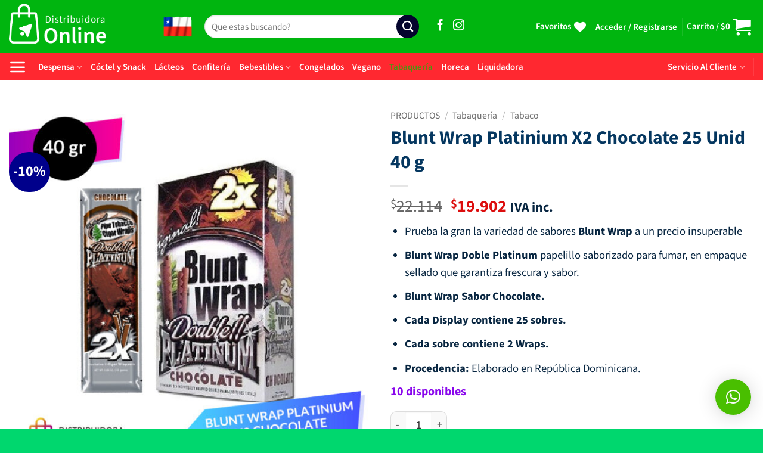

--- FILE ---
content_type: text/html; charset=UTF-8
request_url: https://distribuidoraonline.cl/productos/blunt-wrap-platinium-x2-chocolate-40-g/
body_size: 245241
content:
<!DOCTYPE html>
<html lang="es" class="loading-site no-js">
<head>
	<meta charset="UTF-8" />
	<link rel="profile" href="http://gmpg.org/xfn/11" />
	<link rel="pingback" href="https://distribuidoraonline.cl/xmlrpc.php" />

					<script>document.documentElement.className = document.documentElement.className + ' yes-js js_active js'</script>
			<script>(function(html){html.className = html.className.replace(/\bno-js\b/,'js')})(document.documentElement);</script>
<meta name='robots' content='index, follow, max-image-preview:large, max-snippet:-1, max-video-preview:-1' />
	<style>img:is([sizes="auto" i], [sizes^="auto," i]) { contain-intrinsic-size: 3000px 1500px }</style>
	<meta name="viewport" content="width=device-width, initial-scale=1" />
	<!-- This site is optimized with the Yoast SEO plugin v26.1.1 - https://yoast.com/wordpress/plugins/seo/ -->
	<title>Blunt Wrap Platinium X2 Chocolate 25 Unid 40 g - DISTRIBUIDORA ONLINE</title>
	<meta name="description" content="Prueba la gran la variedad de sabores Blunt Wrap a un precio insuperableBlunt Wrap Doble Platinum papelillo saborizado para fumar, en empaque sellado que garantiza frescura y sabor.Blunt Wrap Sabor Chocolate.Cada Display contiene 25 sobres.Cada sobre contiene 2 Wraps.Procedencia: Elaborado en República Dominicana." />
	<link rel="canonical" href="https://distribuidoraonline.cl/productos/blunt-wrap-platinium-x2-chocolate-40-g/" />
	<meta property="og:locale" content="es_ES" />
	<meta property="og:type" content="article" />
	<meta property="og:title" content="Blunt Wrap Platinium X2 Chocolate 25 Unid 40 g - DISTRIBUIDORA ONLINE" />
	<meta property="og:description" content="Prueba la gran la variedad de sabores Blunt Wrap a un precio insuperableBlunt Wrap Doble Platinum papelillo saborizado para fumar, en empaque sellado que garantiza frescura y sabor.Blunt Wrap Sabor Chocolate.Cada Display contiene 25 sobres.Cada sobre contiene 2 Wraps.Procedencia: Elaborado en República Dominicana." />
	<meta property="og:url" content="https://distribuidoraonline.cl/productos/blunt-wrap-platinium-x2-chocolate-40-g/" />
	<meta property="og:site_name" content="DISTRIBUIDORA ONLINE" />
	<meta property="article:publisher" content="https://www.facebook.com/distribuidoraonline.cl" />
	<meta property="article:modified_time" content="2026-01-15T20:52:10+00:00" />
	<meta name="twitter:card" content="summary_large_image" />
	<meta name="twitter:description" content="Prueba la gran la variedad de sabores Blunt Wrap a un precio insuperableBlunt Wrap Doble Platinum papelillo saborizado para fumar, en empaque sellado que garantiza frescura y sabor.Blunt Wrap Sabor Chocolate.Cada Display contiene 25 sobres.Cada sobre contiene 2 Wraps.Procedencia: Elaborado en República Dominicana." />
	<meta name="twitter:label1" content="Tiempo de lectura" />
	<meta name="twitter:data1" content="1 minuto" />
	<script type="application/ld+json" class="yoast-schema-graph">{"@context":"https://schema.org","@graph":[{"@type":"WebPage","@id":"https://distribuidoraonline.cl/productos/blunt-wrap-platinium-x2-chocolate-40-g/","url":"https://distribuidoraonline.cl/productos/blunt-wrap-platinium-x2-chocolate-40-g/","name":"Blunt Wrap Platinium X2 Chocolate 25 Unid 40 g - DISTRIBUIDORA ONLINE","isPartOf":{"@id":"https://distribuidoraonline.cl/#website"},"primaryImageOfPage":{"@id":"https://distribuidoraonline.cl/productos/blunt-wrap-platinium-x2-chocolate-40-g/#primaryimage"},"image":{"@id":"https://distribuidoraonline.cl/productos/blunt-wrap-platinium-x2-chocolate-40-g/#primaryimage"},"thumbnailUrl":"https://distribuidoraonline.cl/wp-content/uploads/2020/10/Blunt-Wrap-Platinium-X2-Chocolate.jpg","datePublished":"2020-10-29T22:01:33+00:00","dateModified":"2026-01-15T20:52:10+00:00","description":"Prueba la gran la variedad de sabores Blunt Wrap a un precio insuperableBlunt Wrap Doble Platinum papelillo saborizado para fumar, en empaque sellado que garantiza frescura y sabor.Blunt Wrap Sabor Chocolate.Cada Display contiene 25 sobres.Cada sobre contiene 2 Wraps.Procedencia: Elaborado en República Dominicana.","breadcrumb":{"@id":"https://distribuidoraonline.cl/productos/blunt-wrap-platinium-x2-chocolate-40-g/#breadcrumb"},"inLanguage":"es","potentialAction":[{"@type":"ReadAction","target":["https://distribuidoraonline.cl/productos/blunt-wrap-platinium-x2-chocolate-40-g/"]}]},{"@type":"ImageObject","inLanguage":"es","@id":"https://distribuidoraonline.cl/productos/blunt-wrap-platinium-x2-chocolate-40-g/#primaryimage","url":"https://distribuidoraonline.cl/wp-content/uploads/2020/10/Blunt-Wrap-Platinium-X2-Chocolate.jpg","contentUrl":"https://distribuidoraonline.cl/wp-content/uploads/2020/10/Blunt-Wrap-Platinium-X2-Chocolate.jpg","width":800,"height":800},{"@type":"BreadcrumbList","@id":"https://distribuidoraonline.cl/productos/blunt-wrap-platinium-x2-chocolate-40-g/#breadcrumb","itemListElement":[{"@type":"ListItem","position":1,"name":"Home","item":"https://distribuidoraonline.cl/"},{"@type":"ListItem","position":2,"name":"PRODUCTOS","item":"https://distribuidoraonline.cl/productos/"},{"@type":"ListItem","position":3,"name":"Blunt Wrap Platinium X2 Chocolate 25 Unid 40 g"}]},{"@type":"WebSite","@id":"https://distribuidoraonline.cl/#website","url":"https://distribuidoraonline.cl/","name":"DISTRIBUIDORA ONLINE","description":"Venta de Productos Alimenticios","publisher":{"@id":"https://distribuidoraonline.cl/#organization"},"potentialAction":[{"@type":"SearchAction","target":{"@type":"EntryPoint","urlTemplate":"https://distribuidoraonline.cl/?s={search_term_string}"},"query-input":{"@type":"PropertyValueSpecification","valueRequired":true,"valueName":"search_term_string"}}],"inLanguage":"es"},{"@type":"Organization","@id":"https://distribuidoraonline.cl/#organization","name":"DISTRIBUIDORA ONLINE","alternateName":"distribuidoraonline","url":"https://distribuidoraonline.cl/","logo":{"@type":"ImageObject","inLanguage":"es","@id":"https://distribuidoraonline.cl/#/schema/logo/image/","url":"https://distribuidoraonline.cl/wp-content/uploads/2022/12/DISTRIBUIDORA-ONLINE-CHILE.jpg","contentUrl":"https://distribuidoraonline.cl/wp-content/uploads/2022/12/DISTRIBUIDORA-ONLINE-CHILE.jpg","width":800,"height":800,"caption":"DISTRIBUIDORA ONLINE"},"image":{"@id":"https://distribuidoraonline.cl/#/schema/logo/image/"},"sameAs":["https://www.facebook.com/distribuidoraonline.cl","https://www.instagram.com/distribuidoraonline.cl/"]}]}</script>
	<!-- / Yoast SEO plugin. -->


<link rel='dns-prefetch' href='//www.googletagmanager.com' />
<link rel='dns-prefetch' href='//use.fontawesome.com' />
<link rel='prefetch' href='https://distribuidoraonline.cl/wp-content/themes/flatsome/assets/js/flatsome.js?ver=e2eddd6c228105dac048' />
<link rel='prefetch' href='https://distribuidoraonline.cl/wp-content/themes/flatsome/assets/js/chunk.slider.js?ver=3.20.2' />
<link rel='prefetch' href='https://distribuidoraonline.cl/wp-content/themes/flatsome/assets/js/chunk.popups.js?ver=3.20.2' />
<link rel='prefetch' href='https://distribuidoraonline.cl/wp-content/themes/flatsome/assets/js/chunk.tooltips.js?ver=3.20.2' />
<link rel='prefetch' href='https://distribuidoraonline.cl/wp-content/themes/flatsome/assets/js/woocommerce.js?ver=1c9be63d628ff7c3ff4c' />
<link rel="alternate" type="application/rss+xml" title="DISTRIBUIDORA ONLINE &raquo; Feed" href="https://distribuidoraonline.cl/feed/" />
<link rel="alternate" type="application/rss+xml" title="DISTRIBUIDORA ONLINE &raquo; Feed de los comentarios" href="https://distribuidoraonline.cl/comments/feed/" />
<script type="text/javascript">
/* <![CDATA[ */
window._wpemojiSettings = {"baseUrl":"https:\/\/s.w.org\/images\/core\/emoji\/16.0.1\/72x72\/","ext":".png","svgUrl":"https:\/\/s.w.org\/images\/core\/emoji\/16.0.1\/svg\/","svgExt":".svg","source":{"concatemoji":"https:\/\/distribuidoraonline.cl\/wp-includes\/js\/wp-emoji-release.min.js?ver=6.8.3"}};
/*! This file is auto-generated */
!function(s,n){var o,i,e;function c(e){try{var t={supportTests:e,timestamp:(new Date).valueOf()};sessionStorage.setItem(o,JSON.stringify(t))}catch(e){}}function p(e,t,n){e.clearRect(0,0,e.canvas.width,e.canvas.height),e.fillText(t,0,0);var t=new Uint32Array(e.getImageData(0,0,e.canvas.width,e.canvas.height).data),a=(e.clearRect(0,0,e.canvas.width,e.canvas.height),e.fillText(n,0,0),new Uint32Array(e.getImageData(0,0,e.canvas.width,e.canvas.height).data));return t.every(function(e,t){return e===a[t]})}function u(e,t){e.clearRect(0,0,e.canvas.width,e.canvas.height),e.fillText(t,0,0);for(var n=e.getImageData(16,16,1,1),a=0;a<n.data.length;a++)if(0!==n.data[a])return!1;return!0}function f(e,t,n,a){switch(t){case"flag":return n(e,"\ud83c\udff3\ufe0f\u200d\u26a7\ufe0f","\ud83c\udff3\ufe0f\u200b\u26a7\ufe0f")?!1:!n(e,"\ud83c\udde8\ud83c\uddf6","\ud83c\udde8\u200b\ud83c\uddf6")&&!n(e,"\ud83c\udff4\udb40\udc67\udb40\udc62\udb40\udc65\udb40\udc6e\udb40\udc67\udb40\udc7f","\ud83c\udff4\u200b\udb40\udc67\u200b\udb40\udc62\u200b\udb40\udc65\u200b\udb40\udc6e\u200b\udb40\udc67\u200b\udb40\udc7f");case"emoji":return!a(e,"\ud83e\udedf")}return!1}function g(e,t,n,a){var r="undefined"!=typeof WorkerGlobalScope&&self instanceof WorkerGlobalScope?new OffscreenCanvas(300,150):s.createElement("canvas"),o=r.getContext("2d",{willReadFrequently:!0}),i=(o.textBaseline="top",o.font="600 32px Arial",{});return e.forEach(function(e){i[e]=t(o,e,n,a)}),i}function t(e){var t=s.createElement("script");t.src=e,t.defer=!0,s.head.appendChild(t)}"undefined"!=typeof Promise&&(o="wpEmojiSettingsSupports",i=["flag","emoji"],n.supports={everything:!0,everythingExceptFlag:!0},e=new Promise(function(e){s.addEventListener("DOMContentLoaded",e,{once:!0})}),new Promise(function(t){var n=function(){try{var e=JSON.parse(sessionStorage.getItem(o));if("object"==typeof e&&"number"==typeof e.timestamp&&(new Date).valueOf()<e.timestamp+604800&&"object"==typeof e.supportTests)return e.supportTests}catch(e){}return null}();if(!n){if("undefined"!=typeof Worker&&"undefined"!=typeof OffscreenCanvas&&"undefined"!=typeof URL&&URL.createObjectURL&&"undefined"!=typeof Blob)try{var e="postMessage("+g.toString()+"("+[JSON.stringify(i),f.toString(),p.toString(),u.toString()].join(",")+"));",a=new Blob([e],{type:"text/javascript"}),r=new Worker(URL.createObjectURL(a),{name:"wpTestEmojiSupports"});return void(r.onmessage=function(e){c(n=e.data),r.terminate(),t(n)})}catch(e){}c(n=g(i,f,p,u))}t(n)}).then(function(e){for(var t in e)n.supports[t]=e[t],n.supports.everything=n.supports.everything&&n.supports[t],"flag"!==t&&(n.supports.everythingExceptFlag=n.supports.everythingExceptFlag&&n.supports[t]);n.supports.everythingExceptFlag=n.supports.everythingExceptFlag&&!n.supports.flag,n.DOMReady=!1,n.readyCallback=function(){n.DOMReady=!0}}).then(function(){return e}).then(function(){var e;n.supports.everything||(n.readyCallback(),(e=n.source||{}).concatemoji?t(e.concatemoji):e.wpemoji&&e.twemoji&&(t(e.twemoji),t(e.wpemoji)))}))}((window,document),window._wpemojiSettings);
/* ]]> */
</script>
<style id='wp-emoji-styles-inline-css' type='text/css'>

	img.wp-smiley, img.emoji {
		display: inline !important;
		border: none !important;
		box-shadow: none !important;
		height: 1em !important;
		width: 1em !important;
		margin: 0 0.07em !important;
		vertical-align: -0.1em !important;
		background: none !important;
		padding: 0 !important;
	}
</style>
<style id='wp-block-library-inline-css' type='text/css'>
:root{--wp-admin-theme-color:#007cba;--wp-admin-theme-color--rgb:0,124,186;--wp-admin-theme-color-darker-10:#006ba1;--wp-admin-theme-color-darker-10--rgb:0,107,161;--wp-admin-theme-color-darker-20:#005a87;--wp-admin-theme-color-darker-20--rgb:0,90,135;--wp-admin-border-width-focus:2px;--wp-block-synced-color:#7a00df;--wp-block-synced-color--rgb:122,0,223;--wp-bound-block-color:var(--wp-block-synced-color)}@media (min-resolution:192dpi){:root{--wp-admin-border-width-focus:1.5px}}.wp-element-button{cursor:pointer}:root{--wp--preset--font-size--normal:16px;--wp--preset--font-size--huge:42px}:root .has-very-light-gray-background-color{background-color:#eee}:root .has-very-dark-gray-background-color{background-color:#313131}:root .has-very-light-gray-color{color:#eee}:root .has-very-dark-gray-color{color:#313131}:root .has-vivid-green-cyan-to-vivid-cyan-blue-gradient-background{background:linear-gradient(135deg,#00d084,#0693e3)}:root .has-purple-crush-gradient-background{background:linear-gradient(135deg,#34e2e4,#4721fb 50%,#ab1dfe)}:root .has-hazy-dawn-gradient-background{background:linear-gradient(135deg,#faaca8,#dad0ec)}:root .has-subdued-olive-gradient-background{background:linear-gradient(135deg,#fafae1,#67a671)}:root .has-atomic-cream-gradient-background{background:linear-gradient(135deg,#fdd79a,#004a59)}:root .has-nightshade-gradient-background{background:linear-gradient(135deg,#330968,#31cdcf)}:root .has-midnight-gradient-background{background:linear-gradient(135deg,#020381,#2874fc)}.has-regular-font-size{font-size:1em}.has-larger-font-size{font-size:2.625em}.has-normal-font-size{font-size:var(--wp--preset--font-size--normal)}.has-huge-font-size{font-size:var(--wp--preset--font-size--huge)}.has-text-align-center{text-align:center}.has-text-align-left{text-align:left}.has-text-align-right{text-align:right}#end-resizable-editor-section{display:none}.aligncenter{clear:both}.items-justified-left{justify-content:flex-start}.items-justified-center{justify-content:center}.items-justified-right{justify-content:flex-end}.items-justified-space-between{justify-content:space-between}.screen-reader-text{border:0;clip-path:inset(50%);height:1px;margin:-1px;overflow:hidden;padding:0;position:absolute;width:1px;word-wrap:normal!important}.screen-reader-text:focus{background-color:#ddd;clip-path:none;color:#444;display:block;font-size:1em;height:auto;left:5px;line-height:normal;padding:15px 23px 14px;text-decoration:none;top:5px;width:auto;z-index:100000}html :where(.has-border-color){border-style:solid}html :where([style*=border-top-color]){border-top-style:solid}html :where([style*=border-right-color]){border-right-style:solid}html :where([style*=border-bottom-color]){border-bottom-style:solid}html :where([style*=border-left-color]){border-left-style:solid}html :where([style*=border-width]){border-style:solid}html :where([style*=border-top-width]){border-top-style:solid}html :where([style*=border-right-width]){border-right-style:solid}html :where([style*=border-bottom-width]){border-bottom-style:solid}html :where([style*=border-left-width]){border-left-style:solid}html :where(img[class*=wp-image-]){height:auto;max-width:100%}:where(figure){margin:0 0 1em}html :where(.is-position-sticky){--wp-admin--admin-bar--position-offset:var(--wp-admin--admin-bar--height,0px)}@media screen and (max-width:600px){html :where(.is-position-sticky){--wp-admin--admin-bar--position-offset:0px}}
</style>
<style id='font-awesome-svg-styles-default-inline-css' type='text/css'>
.svg-inline--fa {
  display: inline-block;
  height: 1em;
  overflow: visible;
  vertical-align: -.125em;
}
</style>
<link rel='stylesheet' id='font-awesome-svg-styles-css' href='https://distribuidoraonline.cl/wp-content/uploads/font-awesome/v5.15.2/css/svg-with-js.css' type='text/css' media='all' />
<style id='font-awesome-svg-styles-inline-css' type='text/css'>
   .wp-block-font-awesome-icon svg::before,
   .wp-rich-text-font-awesome-icon svg::before {content: unset;}
</style>
<link rel='stylesheet' id='contact-form-7-css' href='https://distribuidoraonline.cl/wp-content/plugins/contact-form-7/includes/css/styles.css?ver=6.1.2' type='text/css' media='all' />
<link rel='stylesheet' id='ced_cng-style-css' href='https://distribuidoraonline.cl/wp-content/plugins/one-click-order-reorder/assets/css/style.min.css?ver=1.1.8' type='text/css' media='all' />
<link rel='stylesheet' id='WQFSP_style-css' href='https://distribuidoraonline.cl/wp-content/plugins/quantity-field-on-shop-page-for-woocommerce/css/style.css?ver=6.8.3' type='text/css' media='all' />
<link rel='stylesheet' id='photoswipe-css' href='https://distribuidoraonline.cl/wp-content/plugins/woocommerce/assets/css/photoswipe/photoswipe.min.css?ver=10.2.2' type='text/css' media='all' />
<link rel='stylesheet' id='photoswipe-default-skin-css' href='https://distribuidoraonline.cl/wp-content/plugins/woocommerce/assets/css/photoswipe/default-skin/default-skin.min.css?ver=10.2.2' type='text/css' media='all' />
<style id='woocommerce-inline-inline-css' type='text/css'>
.woocommerce form .form-row .required { visibility: visible; }
</style>
<link rel='stylesheet' id='wpccp-css' href='https://distribuidoraonline.cl/wp-content/plugins/wp-content-copy-protection/assets/css/style.min.css?ver=1688529354' type='text/css' media='all' />
<link rel='stylesheet' id='brands-styles-css' href='https://distribuidoraonline.cl/wp-content/plugins/woocommerce/assets/css/brands.css?ver=10.2.2' type='text/css' media='all' />
<link rel='stylesheet' id='flatsome-woocommerce-wishlist-css' href='https://distribuidoraonline.cl/wp-content/themes/flatsome/inc/integrations/wc-yith-wishlist/wishlist.css?ver=3.20.2' type='text/css' media='all' />
<link rel='stylesheet' id='font-awesome-official-css' href='https://use.fontawesome.com/releases/v5.15.2/css/all.css' type='text/css' media='all' integrity="sha384-vSIIfh2YWi9wW0r9iZe7RJPrKwp6bG+s9QZMoITbCckVJqGCCRhc+ccxNcdpHuYu" crossorigin="anonymous" />
<link rel='stylesheet' id='flexible-shipping-free-shipping-css' href='https://distribuidoraonline.cl/wp-content/plugins/flexible-shipping/assets/dist/css/free-shipping.css?ver=6.4.0.2' type='text/css' media='all' />
<link rel='stylesheet' id='flatsome-main-css' href='https://distribuidoraonline.cl/wp-content/themes/flatsome/assets/css/flatsome.css?ver=3.20.2' type='text/css' media='all' />
<style id='flatsome-main-inline-css' type='text/css'>
@font-face {
				font-family: "fl-icons";
				font-display: block;
				src: url(https://distribuidoraonline.cl/wp-content/themes/flatsome/assets/css/icons/fl-icons.eot?v=3.20.2);
				src:
					url(https://distribuidoraonline.cl/wp-content/themes/flatsome/assets/css/icons/fl-icons.eot#iefix?v=3.20.2) format("embedded-opentype"),
					url(https://distribuidoraonline.cl/wp-content/themes/flatsome/assets/css/icons/fl-icons.woff2?v=3.20.2) format("woff2"),
					url(https://distribuidoraonline.cl/wp-content/themes/flatsome/assets/css/icons/fl-icons.ttf?v=3.20.2) format("truetype"),
					url(https://distribuidoraonline.cl/wp-content/themes/flatsome/assets/css/icons/fl-icons.woff?v=3.20.2) format("woff"),
					url(https://distribuidoraonline.cl/wp-content/themes/flatsome/assets/css/icons/fl-icons.svg?v=3.20.2#fl-icons) format("svg");
			}
</style>
<link rel='stylesheet' id='flatsome-shop-css' href='https://distribuidoraonline.cl/wp-content/themes/flatsome/assets/css/flatsome-shop.css?ver=3.20.2' type='text/css' media='all' />
<link rel='stylesheet' id='flatsome-style-css' href='https://distribuidoraonline.cl/wp-content/themes/distribuidora-online/style.css?ver=3.0' type='text/css' media='all' />
<link rel='stylesheet' id='font-awesome-official-v4shim-css' href='https://use.fontawesome.com/releases/v5.15.2/css/v4-shims.css' type='text/css' media='all' integrity="sha384-1CjXmylX8++C7CVZORGA9EwcbYDfZV2D4Kl1pTm3hp2I/usHDafIrgBJNuRTDQ4f" crossorigin="anonymous" />
<style id='font-awesome-official-v4shim-inline-css' type='text/css'>
@font-face {
font-family: "FontAwesome";
font-display: block;
src: url("https://use.fontawesome.com/releases/v5.15.2/webfonts/fa-brands-400.eot"),
		url("https://use.fontawesome.com/releases/v5.15.2/webfonts/fa-brands-400.eot?#iefix") format("embedded-opentype"),
		url("https://use.fontawesome.com/releases/v5.15.2/webfonts/fa-brands-400.woff2") format("woff2"),
		url("https://use.fontawesome.com/releases/v5.15.2/webfonts/fa-brands-400.woff") format("woff"),
		url("https://use.fontawesome.com/releases/v5.15.2/webfonts/fa-brands-400.ttf") format("truetype"),
		url("https://use.fontawesome.com/releases/v5.15.2/webfonts/fa-brands-400.svg#fontawesome") format("svg");
}

@font-face {
font-family: "FontAwesome";
font-display: block;
src: url("https://use.fontawesome.com/releases/v5.15.2/webfonts/fa-solid-900.eot"),
		url("https://use.fontawesome.com/releases/v5.15.2/webfonts/fa-solid-900.eot?#iefix") format("embedded-opentype"),
		url("https://use.fontawesome.com/releases/v5.15.2/webfonts/fa-solid-900.woff2") format("woff2"),
		url("https://use.fontawesome.com/releases/v5.15.2/webfonts/fa-solid-900.woff") format("woff"),
		url("https://use.fontawesome.com/releases/v5.15.2/webfonts/fa-solid-900.ttf") format("truetype"),
		url("https://use.fontawesome.com/releases/v5.15.2/webfonts/fa-solid-900.svg#fontawesome") format("svg");
}

@font-face {
font-family: "FontAwesome";
font-display: block;
src: url("https://use.fontawesome.com/releases/v5.15.2/webfonts/fa-regular-400.eot"),
		url("https://use.fontawesome.com/releases/v5.15.2/webfonts/fa-regular-400.eot?#iefix") format("embedded-opentype"),
		url("https://use.fontawesome.com/releases/v5.15.2/webfonts/fa-regular-400.woff2") format("woff2"),
		url("https://use.fontawesome.com/releases/v5.15.2/webfonts/fa-regular-400.woff") format("woff"),
		url("https://use.fontawesome.com/releases/v5.15.2/webfonts/fa-regular-400.ttf") format("truetype"),
		url("https://use.fontawesome.com/releases/v5.15.2/webfonts/fa-regular-400.svg#fontawesome") format("svg");
unicode-range: U+F004-F005,U+F007,U+F017,U+F022,U+F024,U+F02E,U+F03E,U+F044,U+F057-F059,U+F06E,U+F070,U+F075,U+F07B-F07C,U+F080,U+F086,U+F089,U+F094,U+F09D,U+F0A0,U+F0A4-F0A7,U+F0C5,U+F0C7-F0C8,U+F0E0,U+F0EB,U+F0F3,U+F0F8,U+F0FE,U+F111,U+F118-F11A,U+F11C,U+F133,U+F144,U+F146,U+F14A,U+F14D-F14E,U+F150-F152,U+F15B-F15C,U+F164-F165,U+F185-F186,U+F191-F192,U+F1AD,U+F1C1-F1C9,U+F1CD,U+F1D8,U+F1E3,U+F1EA,U+F1F6,U+F1F9,U+F20A,U+F247-F249,U+F24D,U+F254-F25B,U+F25D,U+F267,U+F271-F274,U+F279,U+F28B,U+F28D,U+F2B5-F2B6,U+F2B9,U+F2BB,U+F2BD,U+F2C1-F2C2,U+F2D0,U+F2D2,U+F2DC,U+F2ED,U+F328,U+F358-F35B,U+F3A5,U+F3D1,U+F410,U+F4AD;
}
</style>
<script type="text/javascript" src="https://distribuidoraonline.cl/wp-includes/js/jquery/jquery.min.js?ver=3.7.1" id="jquery-core-js"></script>
<script type="text/javascript" src="https://distribuidoraonline.cl/wp-includes/js/jquery/jquery-migrate.min.js?ver=3.4.1" id="jquery-migrate-js"></script>
<script type="text/javascript" src="https://distribuidoraonline.cl/wp-content/plugins/woocommerce/assets/js/jquery-blockui/jquery.blockUI.min.js?ver=2.7.0-wc.10.2.2" id="jquery-blockui-js" data-wp-strategy="defer"></script>
<script type="text/javascript" id="wc-add-to-cart-js-extra">
/* <![CDATA[ */
var wc_add_to_cart_params = {"ajax_url":"\/wp-admin\/admin-ajax.php","wc_ajax_url":"\/?wc-ajax=%%endpoint%%","i18n_view_cart":"Ver carrito","cart_url":"https:\/\/distribuidoraonline.cl\/carrito\/","is_cart":"","cart_redirect_after_add":"no"};
/* ]]> */
</script>
<script type="text/javascript" src="https://distribuidoraonline.cl/wp-content/plugins/woocommerce/assets/js/frontend/add-to-cart.min.js?ver=10.2.2" id="wc-add-to-cart-js" defer="defer" data-wp-strategy="defer"></script>
<script type="text/javascript" src="https://distribuidoraonline.cl/wp-content/plugins/woocommerce/assets/js/photoswipe/photoswipe.min.js?ver=4.1.1-wc.10.2.2" id="photoswipe-js" defer="defer" data-wp-strategy="defer"></script>
<script type="text/javascript" src="https://distribuidoraonline.cl/wp-content/plugins/woocommerce/assets/js/photoswipe/photoswipe-ui-default.min.js?ver=4.1.1-wc.10.2.2" id="photoswipe-ui-default-js" defer="defer" data-wp-strategy="defer"></script>
<script type="text/javascript" id="wc-single-product-js-extra">
/* <![CDATA[ */
var wc_single_product_params = {"i18n_required_rating_text":"Por favor elige una puntuaci\u00f3n","i18n_rating_options":["1 de 5 estrellas","2 de 5 estrellas","3 de 5 estrellas","4 de 5 estrellas","5 de 5 estrellas"],"i18n_product_gallery_trigger_text":"Ver galer\u00eda de im\u00e1genes a pantalla completa","review_rating_required":"yes","flexslider":{"rtl":false,"animation":"slide","smoothHeight":true,"directionNav":false,"controlNav":"thumbnails","slideshow":false,"animationSpeed":500,"animationLoop":false,"allowOneSlide":false},"zoom_enabled":"","zoom_options":[],"photoswipe_enabled":"1","photoswipe_options":{"shareEl":false,"closeOnScroll":false,"history":false,"hideAnimationDuration":0,"showAnimationDuration":0},"flexslider_enabled":""};
/* ]]> */
</script>
<script type="text/javascript" src="https://distribuidoraonline.cl/wp-content/plugins/woocommerce/assets/js/frontend/single-product.min.js?ver=10.2.2" id="wc-single-product-js" defer="defer" data-wp-strategy="defer"></script>
<script type="text/javascript" src="https://distribuidoraonline.cl/wp-content/plugins/woocommerce/assets/js/js-cookie/js.cookie.min.js?ver=2.1.4-wc.10.2.2" id="js-cookie-js" data-wp-strategy="defer"></script>

<!-- Fragmento de código de la etiqueta de Google (gtag.js) añadida por Site Kit -->
<!-- Fragmento de código de Google Analytics añadido por Site Kit -->
<script type="text/javascript" src="https://www.googletagmanager.com/gtag/js?id=G-DNRJPPTX1W" id="google_gtagjs-js" async></script>
<script type="text/javascript" id="google_gtagjs-js-after">
/* <![CDATA[ */
window.dataLayer = window.dataLayer || [];function gtag(){dataLayer.push(arguments);}
gtag("set","linker",{"domains":["distribuidoraonline.cl"]});
gtag("js", new Date());
gtag("set", "developer_id.dZTNiMT", true);
gtag("config", "G-DNRJPPTX1W");
/* ]]> */
</script>
<link rel="https://api.w.org/" href="https://distribuidoraonline.cl/wp-json/" /><link rel="alternate" title="JSON" type="application/json" href="https://distribuidoraonline.cl/wp-json/wp/v2/product/5068" /><link rel="EditURI" type="application/rsd+xml" title="RSD" href="https://distribuidoraonline.cl/xmlrpc.php?rsd" />
<meta name="generator" content="WordPress 6.8.3" />
<meta name="generator" content="WooCommerce 10.2.2" />
<link rel='shortlink' href='https://distribuidoraonline.cl/?p=5068' />
<link rel="alternate" title="oEmbed (JSON)" type="application/json+oembed" href="https://distribuidoraonline.cl/wp-json/oembed/1.0/embed?url=https%3A%2F%2Fdistribuidoraonline.cl%2Fproductos%2Fblunt-wrap-platinium-x2-chocolate-40-g%2F" />
<link rel="alternate" title="oEmbed (XML)" type="text/xml+oembed" href="https://distribuidoraonline.cl/wp-json/oembed/1.0/embed?url=https%3A%2F%2Fdistribuidoraonline.cl%2Fproductos%2Fblunt-wrap-platinium-x2-chocolate-40-g%2F&#038;format=xml" />
<meta name="generator" content="Site Kit by Google 1.163.0" /><!-- Google site verification - Google for WooCommerce -->
<meta name="google-site-verification" content="B7pcMTj5h0xrndLjgu1PxOBAsB_9NCGCFpEWP1CQnY4" />
<!-- Google Tag Manager -->
<script>(function(w,d,s,l,i){w[l]=w[l]||[];w[l].push({'gtm.start':
new Date().getTime(),event:'gtm.js'});var f=d.getElementsByTagName(s)[0],
j=d.createElement(s),dl=l!='dataLayer'?'&l='+l:'';j.async=true;j.src=
'https://www.googletagmanager.com/gtm.js?id='+i+dl;f.parentNode.insertBefore(j,f);
})(window,document,'script','dataLayer','GTM-NKS6NTSR');</script>
<!-- End Google Tag Manager -->	<noscript><style>.woocommerce-product-gallery{ opacity: 1 !important; }</style></noscript>
	<link rel="icon" href="https://distribuidoraonline.cl/wp-content/uploads/2024/02/cropped-Icono-Distribuidora-32x32.png" sizes="32x32" />
<link rel="icon" href="https://distribuidoraonline.cl/wp-content/uploads/2024/02/cropped-Icono-Distribuidora-192x192.png" sizes="192x192" />
<link rel="apple-touch-icon" href="https://distribuidoraonline.cl/wp-content/uploads/2024/02/cropped-Icono-Distribuidora-180x180.png" />
<meta name="msapplication-TileImage" content="https://distribuidoraonline.cl/wp-content/uploads/2024/02/cropped-Icono-Distribuidora-270x270.png" />
<style id="custom-css" type="text/css">:root {--primary-color: #00b50f;--fs-color-primary: #00b50f;--fs-color-secondary: #04042e;--fs-color-success: #eec820;--fs-color-alert: #ce0d0d;--fs-color-base: #072540;--fs-experimental-link-color: #053760;--fs-experimental-link-color-hover: #000e1e;}.tooltipster-base {--tooltip-color: #fff;--tooltip-bg-color: #000;}.off-canvas-right .mfp-content, .off-canvas-left .mfp-content {--drawer-width: 300px;}.off-canvas .mfp-content.off-canvas-cart {--drawer-width: 350px;}.container-width, .full-width .ubermenu-nav, .container, .row{max-width: 1310px}.row.row-collapse{max-width: 1280px}.row.row-small{max-width: 1302.5px}.row.row-large{max-width: 1340px}.sticky-add-to-cart--active, #wrapper,#main,#main.dark{background-color: #ffffff}.header-main{height: 89px}#logo img{max-height: 89px}#logo{width:228px;}#logo img{padding:6px 0;}.header-bottom{min-height: 23px}.header-top{min-height: 20px}.transparent .header-main{height: 30px}.transparent #logo img{max-height: 30px}.has-transparent + .page-title:first-of-type,.has-transparent + #main > .page-title,.has-transparent + #main > div > .page-title,.has-transparent + #main .page-header-wrapper:first-of-type .page-title{padding-top: 80px;}.header.show-on-scroll,.stuck .header-main{height:70px!important}.stuck #logo img{max-height: 70px!important}.search-form{ width: 64%;}.header-bg-color {background-color: #00b50f}.header-bg-image {background-image: url('https://distribuidoraonline.cl/wp-content/uploads/2024/05/Cabecera-4.jpg');}.header-bg-image {background-repeat: no-repeat;}.header-bottom {background-color: #ff2830}.top-bar-nav > li > a{line-height: 11px }.header-main .nav > li > a{line-height: 16px }.stuck .header-main .nav > li > a{line-height: 50px }.header-bottom-nav > li > a{line-height: 25px }@media (max-width: 549px) {.header-main{height: 80px}#logo img{max-height: 80px}}.main-menu-overlay{background-color: #ffffff}.header-top{background-color:#000000!important;}h1,h2,h3,h4,h5,h6,.heading-font{color: #053760;}body{font-size: 116%;}@media screen and (max-width: 549px){body{font-size: 110%;}}body{font-family: "Source Sans 3", sans-serif;}body {font-weight: 400;font-style: normal;}.nav > li > a {font-family: "Source Sans 3", sans-serif;}.mobile-sidebar-levels-2 .nav > li > ul > li > a {font-family: "Source Sans 3", sans-serif;}.nav > li > a,.mobile-sidebar-levels-2 .nav > li > ul > li > a {font-weight: 600;font-style: normal;}h1,h2,h3,h4,h5,h6,.heading-font, .off-canvas-center .nav-sidebar.nav-vertical > li > a{font-family: "Source Sans 3", sans-serif;}h1,h2,h3,h4,h5,h6,.heading-font,.banner h1,.banner h2 {font-weight: 700;font-style: normal;}.alt-font{font-family: Satisfy, sans-serif;}.alt-font {font-weight: 400!important;font-style: normal!important;}.breadcrumbs{text-transform: none;}button,.button{text-transform: none;}.nav > li > a, .links > li > a{text-transform: none;}.section-title span{text-transform: none;}h3.widget-title,span.widget-title{text-transform: none;}.header:not(.transparent) .top-bar-nav > li > a {color: #ffffff;}.header:not(.transparent) .top-bar-nav.nav > li > a:hover,.header:not(.transparent) .top-bar-nav.nav > li.active > a,.header:not(.transparent) .top-bar-nav.nav > li.current > a,.header:not(.transparent) .top-bar-nav.nav > li > a.active,.header:not(.transparent) .top-bar-nav.nav > li > a.current{color: #00d76e;}.top-bar-nav.nav-line-bottom > li > a:before,.top-bar-nav.nav-line-grow > li > a:before,.top-bar-nav.nav-line > li > a:before,.top-bar-nav.nav-box > li > a:hover,.top-bar-nav.nav-box > li.active > a,.top-bar-nav.nav-pills > li > a:hover,.top-bar-nav.nav-pills > li.active > a{color:#FFF!important;background-color: #00d76e;}.header:not(.transparent) .header-bottom-nav.nav > li > a{color: #ffffff;}.header:not(.transparent) .header-bottom-nav.nav > li > a:hover,.header:not(.transparent) .header-bottom-nav.nav > li.active > a,.header:not(.transparent) .header-bottom-nav.nav > li.current > a,.header:not(.transparent) .header-bottom-nav.nav > li > a.active,.header:not(.transparent) .header-bottom-nav.nav > li > a.current{color: #48980f;}.header-bottom-nav.nav-line-bottom > li > a:before,.header-bottom-nav.nav-line-grow > li > a:before,.header-bottom-nav.nav-line > li > a:before,.header-bottom-nav.nav-box > li > a:hover,.header-bottom-nav.nav-box > li.active > a,.header-bottom-nav.nav-pills > li > a:hover,.header-bottom-nav.nav-pills > li.active > a{color:#FFF!important;background-color: #48980f;}.shop-page-title.featured-title .title-overlay{background-color: #000000;}.current .breadcrumb-step, [data-icon-label]:after, .button#place_order,.button.checkout,.checkout-button,.single_add_to_cart_button.button, .sticky-add-to-cart-select-options-button{background-color: #04042e!important }.has-equal-box-heights .box-image {padding-top: 100%;}.badge-inner.on-sale{background-color: #dd3333}.price del, .product_list_widget del, del .woocommerce-Price-amount { color: #000000; }ins .woocommerce-Price-amount { color: #dc0e0e; }input[type='submit'], input[type="button"], button:not(.icon), .button:not(.icon){border-radius: 10px!important}@media screen and (min-width: 550px){.products .box-vertical .box-image{min-width: 300px!important;width: 300px!important;}}.header-main .social-icons,.header-main .cart-icon strong,.header-main .menu-title,.header-main .header-button > .button.is-outline,.header-main .nav > li > a > i:not(.icon-angle-down){color: #ffffff!important;}.header-main .header-button > .button.is-outline,.header-main .cart-icon strong:after,.header-main .cart-icon strong{border-color: #ffffff!important;}.header-main .header-button > .button:not(.is-outline){background-color: #ffffff!important;}.header-main .current-dropdown .cart-icon strong,.header-main .header-button > .button:hover,.header-main .header-button > .button:hover i,.header-main .header-button > .button:hover span{color:#FFF!important;}.header-main .menu-title:hover,.header-main .social-icons a:hover,.header-main .header-button > .button.is-outline:hover,.header-main .nav > li > a:hover > i:not(.icon-angle-down){color: #ea0300!important;}.header-main .current-dropdown .cart-icon strong,.header-main .header-button > .button:hover{background-color: #ea0300!important;}.header-main .current-dropdown .cart-icon strong:after,.header-main .current-dropdown .cart-icon strong,.header-main .header-button > .button:hover{border-color: #ea0300!important;}.footer-1{background-color: #00d76e}.footer-2{background-color: rgba(38,38,38,0.96)}.absolute-footer, html{background-color: #00d76e}button[name='update_cart'] { display: none; }.nav-vertical-fly-out > li + li {border-top-width: 1px; border-top-style: solid;}.label-new.menu-item > a:after{content:"Nuevo";}.label-hot.menu-item > a:after{content:"Caliente";}.label-sale.menu-item > a:after{content:"Oferta";}.label-popular.menu-item > a:after{content:"Popular";}</style>		<style type="text/css" id="wp-custom-css">
			.box-text .button {
    margin-top: 0em;
}

blockquote, dl, figure, form, ol, p, pre, ul {
    margin-bottom: 0px;
}
.absolute-footer.dark{color:#fff}



.searchform-wrapper {
    padding-left: 20px;
    padding-right: 20px;
}

.box-text .ux-quantity {
    margin-top: 0em;
}

input[type=search] {border-radius:30px}
.searchform .button.icon {
	border-radius:30px}

.searchform-wrapper:not(.form-flat) .submit-button {
	    border-bottom-left-radius: 30px !important;animation-name;     border-top-left-radius: 30px !important;}

.searchform .button.icon {
    margin-left: -35px; background:#04042e
}
.nav-dark .nav>li>a{color:#fff}

.widget {font-size:16px}


.product #qlwapp {
      padding-bottom: 26px;
}

.nav>li.has-icon>a>i {
    font-size: 30px; margin-right:5px
}

.pi-address-form-success {
    padding: 10px 35px;}



.button.pisol-shipping-calculator-button {
    background-color: ;
    color: ;
    margin-left: 10px;
    margin-bottom: 0px;
	background: #f80097;
}

#qlwapp .qlwapp-toggle .qlwapp-days, #qlwapp .qlwapp-toggle .qlwapp-time {color: transparent}

.product-info p.stock {
    font-size: 20px;
    font-weight: 700;
    line-height: 1.3;
    margin-bottom: 1em;
    color: #8907ec;
}

.badge-container {
    margin: 80px 10px 0px;}

.onsale {color: #fff;
	margin: 0px 0px 0px 0px; background: darkblue; border-radius: 10px; padding: 0px 5px 0px 5px}

.badge-inner.on-sale {
    background-color: #00008b;
}

.qlwapp__container.qlwapp__container--bottom-left .qlwapp__button {
    margin-bottom: 150px;}

.slider-nav-light .flickity-prev-next-button .arrow, .slider-nav-light .flickity-prev-next-button svg {
    fill: #fff;
    background: black;
}
.slider-nav-circle .flickity-prev-next-button .arrow, .slider-nav-circle .flickity-prev-next-button svg {border: 0px solid;}
	


.nav>li>a {
    padding: 5px 0;
}		</style>
		<style id="kirki-inline-styles">/* cyrillic-ext */
@font-face {
  font-family: 'Source Sans 3';
  font-style: normal;
  font-weight: 400;
  font-display: swap;
  src: url(https://distribuidoraonline.cl/wp-content/fonts/source-sans-3/nwpStKy2OAdR1K-IwhWudF-R3wIaZfrc.woff2) format('woff2');
  unicode-range: U+0460-052F, U+1C80-1C8A, U+20B4, U+2DE0-2DFF, U+A640-A69F, U+FE2E-FE2F;
}
/* cyrillic */
@font-face {
  font-family: 'Source Sans 3';
  font-style: normal;
  font-weight: 400;
  font-display: swap;
  src: url(https://distribuidoraonline.cl/wp-content/fonts/source-sans-3/nwpStKy2OAdR1K-IwhWudF-R3wsaZfrc.woff2) format('woff2');
  unicode-range: U+0301, U+0400-045F, U+0490-0491, U+04B0-04B1, U+2116;
}
/* greek-ext */
@font-face {
  font-family: 'Source Sans 3';
  font-style: normal;
  font-weight: 400;
  font-display: swap;
  src: url(https://distribuidoraonline.cl/wp-content/fonts/source-sans-3/nwpStKy2OAdR1K-IwhWudF-R3wMaZfrc.woff2) format('woff2');
  unicode-range: U+1F00-1FFF;
}
/* greek */
@font-face {
  font-family: 'Source Sans 3';
  font-style: normal;
  font-weight: 400;
  font-display: swap;
  src: url(https://distribuidoraonline.cl/wp-content/fonts/source-sans-3/nwpStKy2OAdR1K-IwhWudF-R3wwaZfrc.woff2) format('woff2');
  unicode-range: U+0370-0377, U+037A-037F, U+0384-038A, U+038C, U+038E-03A1, U+03A3-03FF;
}
/* vietnamese */
@font-face {
  font-family: 'Source Sans 3';
  font-style: normal;
  font-weight: 400;
  font-display: swap;
  src: url(https://distribuidoraonline.cl/wp-content/fonts/source-sans-3/nwpStKy2OAdR1K-IwhWudF-R3wAaZfrc.woff2) format('woff2');
  unicode-range: U+0102-0103, U+0110-0111, U+0128-0129, U+0168-0169, U+01A0-01A1, U+01AF-01B0, U+0300-0301, U+0303-0304, U+0308-0309, U+0323, U+0329, U+1EA0-1EF9, U+20AB;
}
/* latin-ext */
@font-face {
  font-family: 'Source Sans 3';
  font-style: normal;
  font-weight: 400;
  font-display: swap;
  src: url(https://distribuidoraonline.cl/wp-content/fonts/source-sans-3/nwpStKy2OAdR1K-IwhWudF-R3wEaZfrc.woff2) format('woff2');
  unicode-range: U+0100-02BA, U+02BD-02C5, U+02C7-02CC, U+02CE-02D7, U+02DD-02FF, U+0304, U+0308, U+0329, U+1D00-1DBF, U+1E00-1E9F, U+1EF2-1EFF, U+2020, U+20A0-20AB, U+20AD-20C0, U+2113, U+2C60-2C7F, U+A720-A7FF;
}
/* latin */
@font-face {
  font-family: 'Source Sans 3';
  font-style: normal;
  font-weight: 400;
  font-display: swap;
  src: url(https://distribuidoraonline.cl/wp-content/fonts/source-sans-3/nwpStKy2OAdR1K-IwhWudF-R3w8aZQ.woff2) format('woff2');
  unicode-range: U+0000-00FF, U+0131, U+0152-0153, U+02BB-02BC, U+02C6, U+02DA, U+02DC, U+0304, U+0308, U+0329, U+2000-206F, U+20AC, U+2122, U+2191, U+2193, U+2212, U+2215, U+FEFF, U+FFFD;
}
/* cyrillic-ext */
@font-face {
  font-family: 'Source Sans 3';
  font-style: normal;
  font-weight: 600;
  font-display: swap;
  src: url(https://distribuidoraonline.cl/wp-content/fonts/source-sans-3/nwpStKy2OAdR1K-IwhWudF-R3wIaZfrc.woff2) format('woff2');
  unicode-range: U+0460-052F, U+1C80-1C8A, U+20B4, U+2DE0-2DFF, U+A640-A69F, U+FE2E-FE2F;
}
/* cyrillic */
@font-face {
  font-family: 'Source Sans 3';
  font-style: normal;
  font-weight: 600;
  font-display: swap;
  src: url(https://distribuidoraonline.cl/wp-content/fonts/source-sans-3/nwpStKy2OAdR1K-IwhWudF-R3wsaZfrc.woff2) format('woff2');
  unicode-range: U+0301, U+0400-045F, U+0490-0491, U+04B0-04B1, U+2116;
}
/* greek-ext */
@font-face {
  font-family: 'Source Sans 3';
  font-style: normal;
  font-weight: 600;
  font-display: swap;
  src: url(https://distribuidoraonline.cl/wp-content/fonts/source-sans-3/nwpStKy2OAdR1K-IwhWudF-R3wMaZfrc.woff2) format('woff2');
  unicode-range: U+1F00-1FFF;
}
/* greek */
@font-face {
  font-family: 'Source Sans 3';
  font-style: normal;
  font-weight: 600;
  font-display: swap;
  src: url(https://distribuidoraonline.cl/wp-content/fonts/source-sans-3/nwpStKy2OAdR1K-IwhWudF-R3wwaZfrc.woff2) format('woff2');
  unicode-range: U+0370-0377, U+037A-037F, U+0384-038A, U+038C, U+038E-03A1, U+03A3-03FF;
}
/* vietnamese */
@font-face {
  font-family: 'Source Sans 3';
  font-style: normal;
  font-weight: 600;
  font-display: swap;
  src: url(https://distribuidoraonline.cl/wp-content/fonts/source-sans-3/nwpStKy2OAdR1K-IwhWudF-R3wAaZfrc.woff2) format('woff2');
  unicode-range: U+0102-0103, U+0110-0111, U+0128-0129, U+0168-0169, U+01A0-01A1, U+01AF-01B0, U+0300-0301, U+0303-0304, U+0308-0309, U+0323, U+0329, U+1EA0-1EF9, U+20AB;
}
/* latin-ext */
@font-face {
  font-family: 'Source Sans 3';
  font-style: normal;
  font-weight: 600;
  font-display: swap;
  src: url(https://distribuidoraonline.cl/wp-content/fonts/source-sans-3/nwpStKy2OAdR1K-IwhWudF-R3wEaZfrc.woff2) format('woff2');
  unicode-range: U+0100-02BA, U+02BD-02C5, U+02C7-02CC, U+02CE-02D7, U+02DD-02FF, U+0304, U+0308, U+0329, U+1D00-1DBF, U+1E00-1E9F, U+1EF2-1EFF, U+2020, U+20A0-20AB, U+20AD-20C0, U+2113, U+2C60-2C7F, U+A720-A7FF;
}
/* latin */
@font-face {
  font-family: 'Source Sans 3';
  font-style: normal;
  font-weight: 600;
  font-display: swap;
  src: url(https://distribuidoraonline.cl/wp-content/fonts/source-sans-3/nwpStKy2OAdR1K-IwhWudF-R3w8aZQ.woff2) format('woff2');
  unicode-range: U+0000-00FF, U+0131, U+0152-0153, U+02BB-02BC, U+02C6, U+02DA, U+02DC, U+0304, U+0308, U+0329, U+2000-206F, U+20AC, U+2122, U+2191, U+2193, U+2212, U+2215, U+FEFF, U+FFFD;
}
/* cyrillic-ext */
@font-face {
  font-family: 'Source Sans 3';
  font-style: normal;
  font-weight: 700;
  font-display: swap;
  src: url(https://distribuidoraonline.cl/wp-content/fonts/source-sans-3/nwpStKy2OAdR1K-IwhWudF-R3wIaZfrc.woff2) format('woff2');
  unicode-range: U+0460-052F, U+1C80-1C8A, U+20B4, U+2DE0-2DFF, U+A640-A69F, U+FE2E-FE2F;
}
/* cyrillic */
@font-face {
  font-family: 'Source Sans 3';
  font-style: normal;
  font-weight: 700;
  font-display: swap;
  src: url(https://distribuidoraonline.cl/wp-content/fonts/source-sans-3/nwpStKy2OAdR1K-IwhWudF-R3wsaZfrc.woff2) format('woff2');
  unicode-range: U+0301, U+0400-045F, U+0490-0491, U+04B0-04B1, U+2116;
}
/* greek-ext */
@font-face {
  font-family: 'Source Sans 3';
  font-style: normal;
  font-weight: 700;
  font-display: swap;
  src: url(https://distribuidoraonline.cl/wp-content/fonts/source-sans-3/nwpStKy2OAdR1K-IwhWudF-R3wMaZfrc.woff2) format('woff2');
  unicode-range: U+1F00-1FFF;
}
/* greek */
@font-face {
  font-family: 'Source Sans 3';
  font-style: normal;
  font-weight: 700;
  font-display: swap;
  src: url(https://distribuidoraonline.cl/wp-content/fonts/source-sans-3/nwpStKy2OAdR1K-IwhWudF-R3wwaZfrc.woff2) format('woff2');
  unicode-range: U+0370-0377, U+037A-037F, U+0384-038A, U+038C, U+038E-03A1, U+03A3-03FF;
}
/* vietnamese */
@font-face {
  font-family: 'Source Sans 3';
  font-style: normal;
  font-weight: 700;
  font-display: swap;
  src: url(https://distribuidoraonline.cl/wp-content/fonts/source-sans-3/nwpStKy2OAdR1K-IwhWudF-R3wAaZfrc.woff2) format('woff2');
  unicode-range: U+0102-0103, U+0110-0111, U+0128-0129, U+0168-0169, U+01A0-01A1, U+01AF-01B0, U+0300-0301, U+0303-0304, U+0308-0309, U+0323, U+0329, U+1EA0-1EF9, U+20AB;
}
/* latin-ext */
@font-face {
  font-family: 'Source Sans 3';
  font-style: normal;
  font-weight: 700;
  font-display: swap;
  src: url(https://distribuidoraonline.cl/wp-content/fonts/source-sans-3/nwpStKy2OAdR1K-IwhWudF-R3wEaZfrc.woff2) format('woff2');
  unicode-range: U+0100-02BA, U+02BD-02C5, U+02C7-02CC, U+02CE-02D7, U+02DD-02FF, U+0304, U+0308, U+0329, U+1D00-1DBF, U+1E00-1E9F, U+1EF2-1EFF, U+2020, U+20A0-20AB, U+20AD-20C0, U+2113, U+2C60-2C7F, U+A720-A7FF;
}
/* latin */
@font-face {
  font-family: 'Source Sans 3';
  font-style: normal;
  font-weight: 700;
  font-display: swap;
  src: url(https://distribuidoraonline.cl/wp-content/fonts/source-sans-3/nwpStKy2OAdR1K-IwhWudF-R3w8aZQ.woff2) format('woff2');
  unicode-range: U+0000-00FF, U+0131, U+0152-0153, U+02BB-02BC, U+02C6, U+02DA, U+02DC, U+0304, U+0308, U+0329, U+2000-206F, U+20AC, U+2122, U+2191, U+2193, U+2212, U+2215, U+FEFF, U+FFFD;
}/* latin */
@font-face {
  font-family: 'Satisfy';
  font-style: normal;
  font-weight: 400;
  font-display: swap;
  src: url(https://distribuidoraonline.cl/wp-content/fonts/satisfy/rP2Hp2yn6lkG50LoCZOIHQ.woff2) format('woff2');
  unicode-range: U+0000-00FF, U+0131, U+0152-0153, U+02BB-02BC, U+02C6, U+02DA, U+02DC, U+0304, U+0308, U+0329, U+2000-206F, U+20AC, U+2122, U+2191, U+2193, U+2212, U+2215, U+FEFF, U+FFFD;
}</style>
<div align="center">
	<noscript>
		<div style="position:fixed; top:0px; left:0px; z-index:3000; height:100%; width:100%; background-color:#FFFFFF">
			<br/><br/>
			<div style="font-family: Tahoma; font-size: 14px; background-color:#FFFFCC; border: 1pt solid Black; padding: 10pt;">
				Sorry, you have Javascript Disabled! To see this page as it is meant to appear, please enable your Javascript!
			</div>
		</div>
	</noscript>
</div>
</head>

<body class="wp-singular product-template-default single single-product postid-5068 wp-theme-flatsome wp-child-theme-distribuidora-online theme-flatsome woocommerce woocommerce-page woocommerce-no-js full-width lightbox nav-dropdown-has-arrow nav-dropdown-has-shadow nav-dropdown-has-border mobile-submenu-slide mobile-submenu-slide-levels-1 mobile-submenu-toggle">

<!-- Google Tag Manager (noscript) -->
<noscript><iframe src="https://www.googletagmanager.com/ns.html?id=GTM-NKS6NTSR"
height="0" width="0" style="display:none;visibility:hidden"></iframe></noscript>
<!-- End Google Tag Manager (noscript) -->
<a class="skip-link screen-reader-text" href="#main">Saltar al contenido</a>

<div id="wrapper">

	
	<header id="header" class="header has-sticky sticky-jump">
		<div class="header-wrapper">
			<div id="masthead" class="header-main nav-dark">
      <div class="header-inner flex-row container logo-left medium-logo-center" role="navigation">

          <!-- Logo -->
          <div id="logo" class="flex-col logo">
            
<!-- Header logo -->
<a href="https://distribuidoraonline.cl/" title="DISTRIBUIDORA ONLINE - Venta de Productos Alimenticios" rel="home">
		<img width="446" height="209" src="https://distribuidoraonline.cl/wp-content/uploads/2024/02/LOGO-DISTRIBUIDORA-2024.png" class="header_logo header-logo" alt="DISTRIBUIDORA ONLINE"/><img  width="446" height="209" src="https://distribuidoraonline.cl/wp-content/uploads/2024/02/LOGO-DISTRIBUIDORA-2024.png" class="header-logo-dark" alt="DISTRIBUIDORA ONLINE"/></a>
          </div>

          <!-- Mobile Left Elements -->
          <div class="flex-col show-for-medium flex-left">
            <ul class="mobile-nav nav nav-left ">
              <li class="nav-icon has-icon">
			<a href="#" class="is-small" data-open="#main-menu" data-pos="left" data-bg="main-menu-overlay" role="button" aria-label="Categorías" aria-controls="main-menu" aria-expanded="false" aria-haspopup="dialog" data-flatsome-role-button>
			<i class="icon-menu" aria-hidden="true"></i>					</a>
	</li>
            </ul>
          </div>

          <!-- Left Elements -->
          <div class="flex-col hide-for-medium flex-left
            flex-grow">
            <ul class="header-nav header-nav-main nav nav-left  nav-spacing-xsmall" >
              <li class="html custom html_nav_position_text"><img class="alignnone  wp-image-15781" src="https://distribuidoraonline.cl/wp-content/uploads/2024/09/chile-313_128.gif" alt="" width="50" height="35" /></li><li class="header-search-form search-form html relative has-icon">
	<div class="header-search-form-wrapper">
		<div class="searchform-wrapper ux-search-box relative is-normal"><form role="search" method="get" class="searchform" action="https://distribuidoraonline.cl/">
	<div class="flex-row relative">
						<div class="flex-col flex-grow">
			<label class="screen-reader-text" for="woocommerce-product-search-field-0">Buscar por:</label>
			<input type="search" id="woocommerce-product-search-field-0" class="search-field mb-0" placeholder="Que estas buscando?" value="" name="s" />
			<input type="hidden" name="post_type" value="product" />
					</div>
		<div class="flex-col">
			<button type="submit" value="Buscar" class="ux-search-submit submit-button secondary button  icon mb-0" aria-label="Enviar">
				<i class="icon-search" aria-hidden="true"></i>			</button>
		</div>
	</div>
	<div class="live-search-results text-left z-top"></div>
</form>
</div>	</div>
</li>
<li class="html header-social-icons ml-0">
	<div class="social-icons follow-icons" ><a href="https://www.facebook.com/distribuidoraonline.cl" target="_blank" data-label="Facebook" class="icon plain tooltip facebook" title="Síguenos en Facebook" aria-label="Síguenos en Facebook" rel="noopener nofollow"><i class="icon-facebook" aria-hidden="true"></i></a><a href="https://www.instagram.com/distribuidoraonline.cl" target="_blank" data-label="Instagram" class="icon plain tooltip instagram" title="Síguenos en Instagram" aria-label="Síguenos en Instagram" rel="noopener nofollow"><i class="icon-instagram" aria-hidden="true"></i></a></div></li>
            </ul>
          </div>

          <!-- Right Elements -->
          <div class="flex-col hide-for-medium flex-right">
            <ul class="header-nav header-nav-main nav nav-right  nav-spacing-xsmall">
              <li class="header-wishlist-icon">
			<a href="https://distribuidoraonline.cl/favoritos/" class="wishlist-link" title="Lista de deseos">
							<span class="hide-for-medium header-wishlist-title">
				Favoritos				</span>
						<i class="wishlist-icon icon-heart" aria-hidden="true"></i>		</a>
	</li>
<li class="header-divider"></li>
<li class="account-item has-icon">

	<a href="https://distribuidoraonline.cl/mi-cuenta/" class="nav-top-link nav-top-not-logged-in is-small is-small" title="Acceder" role="button" data-open="#login-form-popup" aria-controls="login-form-popup" aria-expanded="false" aria-haspopup="dialog" data-flatsome-role-button>
					<span>
			Acceder / Registrarse			</span>
				</a>




</li>
<li class="header-divider"></li><li class="cart-item has-icon">

<a href="https://distribuidoraonline.cl/carrito/" class="header-cart-link nav-top-link is-small off-canvas-toggle" title="Carrito" aria-label="Ver carrito" aria-expanded="false" aria-haspopup="dialog" role="button" data-open="#cart-popup" data-class="off-canvas-cart" data-pos="right" aria-controls="cart-popup" data-flatsome-role-button>

<span class="header-cart-title">
   Carrito   /      <span class="cart-price"><span class="woocommerce-Price-amount amount"><bdi><span class="woocommerce-Price-currencySymbol">&#36;</span>0</bdi></span></span>
  </span>

    <i class="icon-shopping-cart" aria-hidden="true" data-icon-label="0"></i>  </a>



  <!-- Cart Sidebar Popup -->
  <div id="cart-popup" class="mfp-hide">
  <div class="cart-popup-inner inner-padding cart-popup-inner--sticky">
      <div class="cart-popup-title text-center">
          <span class="heading-font uppercase">Carrito</span>
          <div class="is-divider"></div>
      </div>
	  <div class="widget_shopping_cart">
		  <div class="widget_shopping_cart_content">
			  

	<div class="ux-mini-cart-empty flex flex-row-col text-center pt pb">
				<div class="ux-mini-cart-empty-icon">
			<svg aria-hidden="true" xmlns="http://www.w3.org/2000/svg" viewBox="0 0 17 19" style="opacity:.1;height:80px;">
				<path d="M8.5 0C6.7 0 5.3 1.2 5.3 2.7v2H2.1c-.3 0-.6.3-.7.7L0 18.2c0 .4.2.8.6.8h15.7c.4 0 .7-.3.7-.7v-.1L15.6 5.4c0-.3-.3-.6-.7-.6h-3.2v-2c0-1.6-1.4-2.8-3.2-2.8zM6.7 2.7c0-.8.8-1.4 1.8-1.4s1.8.6 1.8 1.4v2H6.7v-2zm7.5 3.4 1.3 11.5h-14L2.8 6.1h2.5v1.4c0 .4.3.7.7.7.4 0 .7-.3.7-.7V6.1h3.5v1.4c0 .4.3.7.7.7s.7-.3.7-.7V6.1h2.6z" fill-rule="evenodd" clip-rule="evenodd" fill="currentColor"></path>
			</svg>
		</div>
				<p class="woocommerce-mini-cart__empty-message empty">No hay productos en el carrito.</p>
					<p class="return-to-shop">
				<a class="button primary wc-backward" href="https://distribuidoraonline.cl/productos/">
					Volver a la tienda				</a>
			</p>
				</div>


		  </div>
	  </div>
            <div class="cart-sidebar-content relative">Paga con tus Tarjetas por medio de WebpayPlus <img class="alignnone wp-image-10165 " src="https://distribuidoraonline.cl/wp-content/uploads/2022/08/tarjetas.png" alt="" width="327" height="36" data-wp-editing="1" />

<hr />

<strong>ENVÍO A REGIONES POR PAGAR:</strong> Starken, Varmontt, Fedex. No nos hacemos cargo de los precios que manejan las empresas de transportes fuera de Santiago, consultas al WhatsApp.</div>  </div>
  </div>

</li>
            </ul>
          </div>

          <!-- Mobile Right Elements -->
          <div class="flex-col show-for-medium flex-right">
            <ul class="mobile-nav nav nav-right ">
              
<li class="account-item has-icon">
		<a href="https://distribuidoraonline.cl/mi-cuenta/" class="account-link-mobile is-small" title="Mi cuenta" aria-label="Mi cuenta">
		<i class="icon-user" aria-hidden="true"></i>	</a>
	</li>
<li class="header-divider"></li><li class="cart-item has-icon">


		<a href="https://distribuidoraonline.cl/carrito/" class="header-cart-link nav-top-link is-small off-canvas-toggle" title="Carrito" aria-label="Ver carrito" aria-expanded="false" aria-haspopup="dialog" role="button" data-open="#cart-popup" data-class="off-canvas-cart" data-pos="right" aria-controls="cart-popup" data-flatsome-role-button>

  	<i class="icon-shopping-cart" aria-hidden="true" data-icon-label="0"></i>  </a>

</li>
            </ul>
          </div>

      </div>

            <div class="container"><div class="top-divider full-width"></div></div>
      </div>
<div id="wide-nav" class="header-bottom wide-nav nav-dark">
    <div class="flex-row container">

                        <div class="flex-col hide-for-medium flex-left">
                <ul class="nav header-nav header-bottom-nav nav-left  nav-prompts-overlay">
                    <li class="nav-icon has-icon">
			<a href="#" class="is-small" data-open="#main-menu" data-pos="left" data-bg="main-menu-overlay" role="button" aria-label="Categorías" aria-controls="main-menu" aria-expanded="false" aria-haspopup="dialog" data-flatsome-role-button>
			<i class="icon-menu" aria-hidden="true"></i>					</a>
	</li>
<li id="menu-item-7700" class="menu-item menu-item-type-taxonomy menu-item-object-product_cat menu-item-has-children menu-item-7700 menu-item-design-default has-dropdown"><a href="https://distribuidoraonline.cl/categoria/despensa/" class="nav-top-link" aria-expanded="false" aria-haspopup="menu">Despensa<i class="icon-angle-down" aria-hidden="true"></i></a>
<ul class="sub-menu nav-dropdown nav-dropdown-default">
	<li id="menu-item-9731" class="menu-item menu-item-type-taxonomy menu-item-object-product_cat menu-item-9731"><a href="https://distribuidoraonline.cl/categoria/limpieza/">Limpieza</a></li>
</ul>
</li>
<li id="menu-item-10827" class="menu-item menu-item-type-taxonomy menu-item-object-product_cat menu-item-10827 menu-item-design-default"><a href="https://distribuidoraonline.cl/categoria/coctel-y-snack/" class="nav-top-link">Cóctel y Snack</a></li>
<li id="menu-item-10494" class="menu-item menu-item-type-taxonomy menu-item-object-product_cat menu-item-10494 menu-item-design-default"><a href="https://distribuidoraonline.cl/categoria/lacteos/" class="nav-top-link">Lácteos</a></li>
<li id="menu-item-7698" class="menu-item menu-item-type-taxonomy menu-item-object-product_cat menu-item-7698 menu-item-design-default"><a href="https://distribuidoraonline.cl/categoria/confiteria/" class="nav-top-link">Confitería</a></li>
<li id="menu-item-7699" class="menu-item menu-item-type-taxonomy menu-item-object-product_cat menu-item-has-children menu-item-7699 menu-item-design-default has-dropdown"><a href="https://distribuidoraonline.cl/categoria/bebestibles/" class="nav-top-link" aria-expanded="false" aria-haspopup="menu">Bebestibles<i class="icon-angle-down" aria-hidden="true"></i></a>
<ul class="sub-menu nav-dropdown nav-dropdown-default">
	<li id="menu-item-7705" class="menu-item menu-item-type-taxonomy menu-item-object-product_cat menu-item-7705"><a href="https://distribuidoraonline.cl/categoria/vinos-cervezas-y-licores/">Licores</a></li>
</ul>
</li>
<li id="menu-item-9363" class="menu-item menu-item-type-taxonomy menu-item-object-product_cat menu-item-9363 menu-item-design-default"><a href="https://distribuidoraonline.cl/categoria/congelados/" class="nav-top-link">Congelados</a></li>
<li id="menu-item-7704" class="menu-item menu-item-type-taxonomy menu-item-object-product_cat menu-item-7704 menu-item-design-default"><a href="https://distribuidoraonline.cl/categoria/vegano/" class="nav-top-link">Vegano</a></li>
<li id="menu-item-7703" class="menu-item menu-item-type-taxonomy menu-item-object-product_cat current-product-ancestor current-menu-parent current-product-parent menu-item-7703 active menu-item-design-default"><a href="https://distribuidoraonline.cl/categoria/tabaqueria/" class="nav-top-link">Tabaquería</a></li>
<li id="menu-item-12738" class="menu-item menu-item-type-taxonomy menu-item-object-product_cat menu-item-12738 menu-item-design-default"><a href="https://distribuidoraonline.cl/categoria/horeca/" class="nav-top-link">Horeca</a></li>
<li id="menu-item-16038" class="menu-item menu-item-type-taxonomy menu-item-object-product_cat menu-item-16038 menu-item-design-default"><a href="https://distribuidoraonline.cl/categoria/liquidadora-de-productos/" class="nav-top-link">Liquidadora</a></li>
                </ul>
            </div>
            
            
                        <div class="flex-col hide-for-medium flex-right flex-grow">
              <ul class="nav header-nav header-bottom-nav nav-right  nav-prompts-overlay">
                   <li id="menu-item-5835" class="menu-item menu-item-type-custom menu-item-object-custom menu-item-has-children menu-item-5835 menu-item-design-default has-dropdown"><a href="#" class="nav-top-link" aria-expanded="false" aria-haspopup="menu">Servicio Al Cliente<i class="icon-angle-down" aria-hidden="true"></i></a>
<ul class="sub-menu nav-dropdown nav-dropdown-default">
	<li id="menu-item-5839" class="menu-item menu-item-type-post_type menu-item-object-page menu-item-5839"><a href="https://distribuidoraonline.cl/modo-de-entrega/">Modo de Entrega</a></li>
	<li id="menu-item-5840" class="menu-item menu-item-type-post_type menu-item-object-page menu-item-5840"><a href="https://distribuidoraonline.cl/terminos-y-condiciones/">Términos, Condiciones y Politicas</a></li>
	<li id="menu-item-15839" class="menu-item menu-item-type-post_type menu-item-object-page menu-item-privacy-policy menu-item-15839"><a rel="privacy-policy" href="https://distribuidoraonline.cl/politica-de-privacidad/">Política de Privacidad</a></li>
	<li id="menu-item-5838" class="menu-item menu-item-type-post_type menu-item-object-page menu-item-5838"><a href="https://distribuidoraonline.cl/medios-de-pago/">Medios de Pago</a></li>
	<li id="menu-item-5837" class="menu-item menu-item-type-post_type menu-item-object-page menu-item-5837"><a href="https://distribuidoraonline.cl/contacto/">Contacto</a></li>
</ul>
</li>
<li class="header-divider"></li>              </ul>
            </div>
            
                          <div class="flex-col show-for-medium flex-grow">
                  <ul class="nav header-bottom-nav nav-center mobile-nav  nav-prompts-overlay">
                      <li class="header-search-form search-form html relative has-icon">
	<div class="header-search-form-wrapper">
		<div class="searchform-wrapper ux-search-box relative is-normal"><form role="search" method="get" class="searchform" action="https://distribuidoraonline.cl/">
	<div class="flex-row relative">
						<div class="flex-col flex-grow">
			<label class="screen-reader-text" for="woocommerce-product-search-field-1">Buscar por:</label>
			<input type="search" id="woocommerce-product-search-field-1" class="search-field mb-0" placeholder="Que estas buscando?" value="" name="s" />
			<input type="hidden" name="post_type" value="product" />
					</div>
		<div class="flex-col">
			<button type="submit" value="Buscar" class="ux-search-submit submit-button secondary button  icon mb-0" aria-label="Enviar">
				<i class="icon-search" aria-hidden="true"></i>			</button>
		</div>
	</div>
	<div class="live-search-results text-left z-top"></div>
</form>
</div>	</div>
</li>
                  </ul>
              </div>
            
    </div>
</div>

<div class="header-bg-container fill"><div class="header-bg-image fill"></div><div class="header-bg-color fill"></div></div>		</div>
	</header>

	
	<main id="main" class="">

	<div class="shop-container">

		
			<div class="container">
	<div class="woocommerce-notices-wrapper"></div></div>
<div id="product-5068" class="product type-product post-5068 status-publish first instock product_cat-tabaco product_cat-tabaqueria product_tag-blunt has-post-thumbnail sale taxable shipping-taxable purchasable product-type-simple">
	<div class="product-container">
  <div class="product-main">
    <div class="row content-row mb-0">

    	<div class="product-gallery col large-6">
						
<div class="product-images relative mb-half has-hover woocommerce-product-gallery woocommerce-product-gallery--with-images woocommerce-product-gallery--columns-4 images" data-columns="4">

  <div class="badge-container is-larger absolute left top z-1">
<div class="callout badge badge-circle"><div class="badge-inner secondary on-sale"><span class="onsale">-10%</span></div></div>
</div>

  <div class="image-tools absolute top show-on-hover right z-3">
    		<div class="wishlist-icon">
			<button class="wishlist-button button is-outline circle icon" aria-label="Lista de deseos">
				<i class="icon-heart" aria-hidden="true"></i>			</button>
			<div class="wishlist-popup dark">
				
<div
	class="yith-wcwl-add-to-wishlist add-to-wishlist-5068 yith-wcwl-add-to-wishlist--link-style yith-wcwl-add-to-wishlist--single wishlist-fragment on-first-load"
	data-fragment-ref="5068"
	data-fragment-options="{&quot;base_url&quot;:&quot;&quot;,&quot;product_id&quot;:5068,&quot;parent_product_id&quot;:0,&quot;product_type&quot;:&quot;simple&quot;,&quot;is_single&quot;:true,&quot;in_default_wishlist&quot;:false,&quot;show_view&quot;:true,&quot;browse_wishlist_text&quot;:&quot;Explorar la lista de favoritos&quot;,&quot;already_in_wishslist_text&quot;:&quot;\u00a1El producto ya est\u00e1 en tus favoritos!&quot;,&quot;product_added_text&quot;:&quot;\u00a1Producto a\u00f1adido!&quot;,&quot;available_multi_wishlist&quot;:false,&quot;disable_wishlist&quot;:false,&quot;show_count&quot;:false,&quot;ajax_loading&quot;:false,&quot;loop_position&quot;:&quot;after_add_to_cart&quot;,&quot;item&quot;:&quot;add_to_wishlist&quot;}"
>
			
			<!-- ADD TO WISHLIST -->
			
<div class="yith-wcwl-add-button">
		<a
		href="?add_to_wishlist=5068&#038;_wpnonce=a23b8809dc"
		class="add_to_wishlist single_add_to_wishlist"
		data-product-id="5068"
		data-product-type="simple"
		data-original-product-id="0"
		data-title="Favoritos"
		rel="nofollow"
	>
		<svg id="yith-wcwl-icon-heart-outline" class="yith-wcwl-icon-svg" fill="none" stroke-width="1.5" stroke="currentColor" viewBox="0 0 24 24" xmlns="http://www.w3.org/2000/svg">
  <path stroke-linecap="round" stroke-linejoin="round" d="M21 8.25c0-2.485-2.099-4.5-4.688-4.5-1.935 0-3.597 1.126-4.312 2.733-.715-1.607-2.377-2.733-4.313-2.733C5.1 3.75 3 5.765 3 8.25c0 7.22 9 12 9 12s9-4.78 9-12Z"></path>
</svg>		<span>Favoritos</span>
	</a>
</div>

			<!-- COUNT TEXT -->
			
			</div>
			</div>
		</div>
		  </div>

  <div class="woocommerce-product-gallery__wrapper product-gallery-slider slider slider-nav-small mb-half"
        data-flickity-options='{
                "cellAlign": "center",
                "wrapAround": true,
                "autoPlay": false,
                "prevNextButtons":true,
                "adaptiveHeight": true,
                "imagesLoaded": true,
                "lazyLoad": 1,
                "dragThreshold" : 15,
                "pageDots": false,
                "rightToLeft": false       }'>
    <div data-thumb="https://distribuidoraonline.cl/wp-content/uploads/2020/10/Blunt-Wrap-Platinium-X2-Chocolate-100x100.jpg" data-thumb-alt="Blunt Wrap Platinium X2 Chocolate 25 Unid 40 g" data-thumb-srcset="https://distribuidoraonline.cl/wp-content/uploads/2020/10/Blunt-Wrap-Platinium-X2-Chocolate-100x100.jpg 100w, https://distribuidoraonline.cl/wp-content/uploads/2020/10/Blunt-Wrap-Platinium-X2-Chocolate-300x300.jpg 300w, https://distribuidoraonline.cl/wp-content/uploads/2020/10/Blunt-Wrap-Platinium-X2-Chocolate-150x150.jpg 150w, https://distribuidoraonline.cl/wp-content/uploads/2020/10/Blunt-Wrap-Platinium-X2-Chocolate-768x768.jpg 768w, https://distribuidoraonline.cl/wp-content/uploads/2020/10/Blunt-Wrap-Platinium-X2-Chocolate-600x600.jpg 600w, https://distribuidoraonline.cl/wp-content/uploads/2020/10/Blunt-Wrap-Platinium-X2-Chocolate.jpg 800w"  data-thumb-sizes="(max-width: 100px) 100vw, 100px" class="woocommerce-product-gallery__image slide first"><a href="https://distribuidoraonline.cl/wp-content/uploads/2020/10/Blunt-Wrap-Platinium-X2-Chocolate.jpg"><img width="600" height="600" src="https://distribuidoraonline.cl/wp-content/uploads/2020/10/Blunt-Wrap-Platinium-X2-Chocolate-600x600.jpg" class="wp-post-image ux-skip-lazy" alt="Blunt Wrap Platinium X2 Chocolate 25 Unid 40 g" data-caption="" data-src="https://distribuidoraonline.cl/wp-content/uploads/2020/10/Blunt-Wrap-Platinium-X2-Chocolate.jpg" data-large_image="https://distribuidoraonline.cl/wp-content/uploads/2020/10/Blunt-Wrap-Platinium-X2-Chocolate.jpg" data-large_image_width="800" data-large_image_height="800" decoding="async" fetchpriority="high" srcset="https://distribuidoraonline.cl/wp-content/uploads/2020/10/Blunt-Wrap-Platinium-X2-Chocolate-600x600.jpg 600w, https://distribuidoraonline.cl/wp-content/uploads/2020/10/Blunt-Wrap-Platinium-X2-Chocolate-300x300.jpg 300w, https://distribuidoraonline.cl/wp-content/uploads/2020/10/Blunt-Wrap-Platinium-X2-Chocolate-150x150.jpg 150w, https://distribuidoraonline.cl/wp-content/uploads/2020/10/Blunt-Wrap-Platinium-X2-Chocolate-768x768.jpg 768w, https://distribuidoraonline.cl/wp-content/uploads/2020/10/Blunt-Wrap-Platinium-X2-Chocolate-100x100.jpg 100w, https://distribuidoraonline.cl/wp-content/uploads/2020/10/Blunt-Wrap-Platinium-X2-Chocolate.jpg 800w" sizes="(max-width: 600px) 100vw, 600px" /></a></div><div data-thumb="https://distribuidoraonline.cl/wp-content/uploads/2020/10/Blunt-Wrap-Platinium-X2-Chocolate-100x100.jpg" data-thumb-alt="Blunt Wrap Platinium X2 Chocolate 25 Unid 40 g - Imagen 2" data-thumb-srcset="https://distribuidoraonline.cl/wp-content/uploads/2020/10/Blunt-Wrap-Platinium-X2-Chocolate-100x100.jpg 100w, https://distribuidoraonline.cl/wp-content/uploads/2020/10/Blunt-Wrap-Platinium-X2-Chocolate-300x300.jpg 300w, https://distribuidoraonline.cl/wp-content/uploads/2020/10/Blunt-Wrap-Platinium-X2-Chocolate-150x150.jpg 150w, https://distribuidoraonline.cl/wp-content/uploads/2020/10/Blunt-Wrap-Platinium-X2-Chocolate-768x768.jpg 768w, https://distribuidoraonline.cl/wp-content/uploads/2020/10/Blunt-Wrap-Platinium-X2-Chocolate-600x600.jpg 600w, https://distribuidoraonline.cl/wp-content/uploads/2020/10/Blunt-Wrap-Platinium-X2-Chocolate.jpg 800w"  data-thumb-sizes="(max-width: 100px) 100vw, 100px" class="woocommerce-product-gallery__image slide"><a href="https://distribuidoraonline.cl/wp-content/uploads/2020/10/Blunt-Wrap-Platinium-X2-Chocolate.jpg"><img width="600" height="600" src="https://distribuidoraonline.cl/wp-content/uploads/2020/10/Blunt-Wrap-Platinium-X2-Chocolate-600x600.jpg" class="" alt="Blunt Wrap Platinium X2 Chocolate 25 Unid 40 g - Imagen 2" data-caption="" data-src="https://distribuidoraonline.cl/wp-content/uploads/2020/10/Blunt-Wrap-Platinium-X2-Chocolate.jpg" data-large_image="https://distribuidoraonline.cl/wp-content/uploads/2020/10/Blunt-Wrap-Platinium-X2-Chocolate.jpg" data-large_image_width="800" data-large_image_height="800" decoding="async" srcset="https://distribuidoraonline.cl/wp-content/uploads/2020/10/Blunt-Wrap-Platinium-X2-Chocolate-600x600.jpg 600w, https://distribuidoraonline.cl/wp-content/uploads/2020/10/Blunt-Wrap-Platinium-X2-Chocolate-300x300.jpg 300w, https://distribuidoraonline.cl/wp-content/uploads/2020/10/Blunt-Wrap-Platinium-X2-Chocolate-150x150.jpg 150w, https://distribuidoraonline.cl/wp-content/uploads/2020/10/Blunt-Wrap-Platinium-X2-Chocolate-768x768.jpg 768w, https://distribuidoraonline.cl/wp-content/uploads/2020/10/Blunt-Wrap-Platinium-X2-Chocolate-100x100.jpg 100w, https://distribuidoraonline.cl/wp-content/uploads/2020/10/Blunt-Wrap-Platinium-X2-Chocolate.jpg 800w" sizes="(max-width: 600px) 100vw, 600px" /></a></div>  </div>

  <div class="image-tools absolute bottom left z-3">
    <a role="button" href="#product-zoom" class="zoom-button button is-outline circle icon tooltip hide-for-small" title="Zoom" aria-label="Zoom" data-flatsome-role-button><i class="icon-expand" aria-hidden="true"></i></a>  </div>
</div>

	<div class="product-thumbnails thumbnails slider-no-arrows slider row row-small row-slider slider-nav-small small-columns-4"
		data-flickity-options='{
			"cellAlign": "left",
			"wrapAround": false,
			"autoPlay": false,
			"prevNextButtons": true,
			"asNavFor": ".product-gallery-slider",
			"percentPosition": true,
			"imagesLoaded": true,
			"pageDots": false,
			"rightToLeft": false,
			"contain": true
		}'>
					<div class="col is-nav-selected first">
				<a>
					<img src="https://distribuidoraonline.cl/wp-content/uploads/2020/10/Blunt-Wrap-Platinium-X2-Chocolate-300x300.jpg" alt="" width="300" height="300" class="attachment-woocommerce_thumbnail" />				</a>
			</div><div class="col"><a><img src="https://distribuidoraonline.cl/wp-content/uploads/2020/10/Blunt-Wrap-Platinium-X2-Chocolate-300x300.jpg" alt="" width="300" height="300"  class="attachment-woocommerce_thumbnail" /></a></div>	</div>
				    	</div>

    	<div class="product-info summary col-fit col entry-summary product-summary">

    		<nav class="woocommerce-breadcrumb breadcrumbs uppercase" aria-label="Breadcrumb"><a href="https://distribuidoraonline.cl/productos/">PRODUCTOS</a> <span class="divider">&#47;</span> <a href="https://distribuidoraonline.cl/categoria/tabaqueria/">Tabaquería</a> <span class="divider">&#47;</span> <a href="https://distribuidoraonline.cl/categoria/tabaqueria/tabaco/">Tabaco</a></nav><h1 class="product-title product_title entry-title">
	Blunt Wrap Platinium X2 Chocolate 25 Unid 40 g</h1>

	<div class="is-divider small"></div>
<ul class="next-prev-thumbs is-small show-for-medium">         <li class="prod-dropdown has-dropdown">
               <a href="https://distribuidoraonline.cl/productos/blunt-wrap-platinium-x2-grape-40-g/" rel="next" class="button icon is-outline circle" aria-label="Next product">
                  <i class="icon-angle-left" aria-hidden="true"></i>              </a>
              <div class="nav-dropdown">
                <a title="Blunt Wrap Platinium X2 Grape 25 Unid 40 g" href="https://distribuidoraonline.cl/productos/blunt-wrap-platinium-x2-grape-40-g/">
                <img width="100" height="100" src="https://distribuidoraonline.cl/wp-content/uploads/2020/10/Blunt-Wrap-Platinium-X2-Grape-40-gr-100x100.jpg" class="attachment-woocommerce_gallery_thumbnail size-woocommerce_gallery_thumbnail wp-post-image" alt="" decoding="async" srcset="https://distribuidoraonline.cl/wp-content/uploads/2020/10/Blunt-Wrap-Platinium-X2-Grape-40-gr-100x100.jpg 100w, https://distribuidoraonline.cl/wp-content/uploads/2020/10/Blunt-Wrap-Platinium-X2-Grape-40-gr-300x300.jpg 300w, https://distribuidoraonline.cl/wp-content/uploads/2020/10/Blunt-Wrap-Platinium-X2-Grape-40-gr-150x150.jpg 150w, https://distribuidoraonline.cl/wp-content/uploads/2020/10/Blunt-Wrap-Platinium-X2-Grape-40-gr-768x768.jpg 768w, https://distribuidoraonline.cl/wp-content/uploads/2020/10/Blunt-Wrap-Platinium-X2-Grape-40-gr-600x600.jpg 600w, https://distribuidoraonline.cl/wp-content/uploads/2020/10/Blunt-Wrap-Platinium-X2-Grape-40-gr.jpg 800w" sizes="(max-width: 100px) 100vw, 100px" /></a>
              </div>
          </li>
               <li class="prod-dropdown has-dropdown">
               <a href="https://distribuidoraonline.cl/productos/tabaco-bristol-vainilla-45grs/" rel="previous" class="button icon is-outline circle" aria-label="Previous product">
                  <i class="icon-angle-right" aria-hidden="true"></i>              </a>
              <div class="nav-dropdown">
                  <a title="Tabaco Bristol Vainilla 45 Grs" href="https://distribuidoraonline.cl/productos/tabaco-bristol-vainilla-45grs/">
                  <img width="100" height="100" src="https://distribuidoraonline.cl/wp-content/uploads/2020/07/tabaco-bristol-vainilla-100x100.jpg" class="attachment-woocommerce_gallery_thumbnail size-woocommerce_gallery_thumbnail wp-post-image" alt="" decoding="async" loading="lazy" srcset="https://distribuidoraonline.cl/wp-content/uploads/2020/07/tabaco-bristol-vainilla-100x100.jpg 100w, https://distribuidoraonline.cl/wp-content/uploads/2020/07/tabaco-bristol-vainilla-300x300.jpg 300w, https://distribuidoraonline.cl/wp-content/uploads/2020/07/tabaco-bristol-vainilla-600x600.jpg 600w, https://distribuidoraonline.cl/wp-content/uploads/2020/07/tabaco-bristol-vainilla-1024x1024.jpg 1024w, https://distribuidoraonline.cl/wp-content/uploads/2020/07/tabaco-bristol-vainilla-150x150.jpg 150w, https://distribuidoraonline.cl/wp-content/uploads/2020/07/tabaco-bristol-vainilla-768x768.jpg 768w, https://distribuidoraonline.cl/wp-content/uploads/2020/07/tabaco-bristol-vainilla.jpg 1200w" sizes="auto, (max-width: 100px) 100vw, 100px" /></a>
              </div>
          </li>
      </ul><div class="price-wrapper">
	<p class="price product-page-price price-on-sale">
  <del aria-hidden="true"><span class="woocommerce-Price-amount amount"><bdi><span class="woocommerce-Price-currencySymbol">&#36;</span>22.114</bdi></span></del> <span class="screen-reader-text">El precio original era: &#036;22.114.</span><ins aria-hidden="true"><span class="woocommerce-Price-amount amount"><bdi><span class="woocommerce-Price-currencySymbol">&#36;</span>19.902</bdi></span></ins><span class="screen-reader-text">El precio actual es: &#036;19.902.</span> <small class="woocommerce-price-suffix">IVA inc.</small></p>
</div>
<div class="product-short-description">
	<ul>
<li>Prueba la gran la variedad de sabores <strong>Blunt Wrap </strong>a un precio insuperable</li>
<li><strong>Blunt Wrap Doble Platinum</strong> papelillo saborizado para fumar, en empaque sellado que garantiza frescura y sabor.</li>
<li><strong>Blunt Wrap Sabor Chocolate.</strong></li>
<li><strong>Cada Display contiene 25 sobres.</strong></li>
<li><strong>Cada sobre contiene 2 Wraps.</strong></li>
<li><strong>Procedencia:</strong> Elaborado en República Dominicana.</li>
</ul>
</div>
 <p class="stock in-stock">10 disponibles</p>

	
	<form class="cart" action="https://distribuidoraonline.cl/productos/blunt-wrap-platinium-x2-chocolate-40-g/" method="post" enctype='multipart/form-data'>
		
			<div class="ux-quantity quantity buttons_added">
		<input type="button" value="-" class="ux-quantity__button ux-quantity__button--minus button minus is-form" aria-label="Reducir la cantidad de Blunt Wrap Platinium X2 Chocolate 25 Unid 40 g">				<label class="screen-reader-text" for="quantity_6972542635dbf">Blunt Wrap Platinium X2 Chocolate 25 Unid 40 g cantidad</label>
		<input
			type="number"
						id="quantity_6972542635dbf"
			class="input-text qty text"
			name="quantity"
			value="1"
			aria-label="Cantidad de productos"
						min="0"
			max="10"
							step="1"
				placeholder=""
				inputmode="numeric"
				autocomplete="off"
					/>
				<input type="button" value="+" class="ux-quantity__button ux-quantity__button--plus button plus is-form" aria-label="Aumentar la cantidad de Blunt Wrap Platinium X2 Chocolate 25 Unid 40 g">	</div>
	
		<button type="submit" name="add-to-cart" value="5068" class="single_add_to_cart_button button alt">Agregar </button>

		<div class="qlwapp qlwapp--woocommerce" style="--qlwapp-scheme-font-family:inherit;--qlwapp-scheme-font-size:18px;--qlwapp-scheme-icon-size:60px;--qlwapp-scheme-icon-font-size:24px;--qlwapp-scheme-box-max-height:400px;--qlwapp-scheme-brand:#49bf00;--qlwapp-scheme-text:#f9f9f9;--qlwapp-scheme-link:#1e73be;--qlwapp-scheme-name:#21b3d1;--qlwapp-scheme-box-message-word-break:break-all;" data-display="{&quot;devices&quot;:&quot;all&quot;,&quot;entries&quot;:{&quot;post&quot;:{&quot;include&quot;:1,&quot;ids&quot;:[]},&quot;page&quot;:{&quot;include&quot;:0,&quot;ids&quot;:[&quot;501&quot;,&quot;500&quot;]},&quot;product&quot;:{&quot;include&quot;:1,&quot;ids&quot;:[]},&quot;featured_item&quot;:{&quot;include&quot;:1,&quot;ids&quot;:[]}},&quot;taxonomies&quot;:{&quot;category&quot;:{&quot;include&quot;:1,&quot;ids&quot;:[]},&quot;product_brand&quot;:{&quot;include&quot;:1,&quot;ids&quot;:[]},&quot;product_cat&quot;:{&quot;include&quot;:1,&quot;ids&quot;:[]},&quot;product_tag&quot;:{&quot;include&quot;:1,&quot;ids&quot;:[]},&quot;product_shipping_class&quot;:{&quot;include&quot;:1,&quot;ids&quot;:[]}},&quot;target&quot;:{&quot;include&quot;:1,&quot;ids&quot;:[]}}" data-button="{&quot;layout&quot;:&quot;button&quot;,&quot;box&quot;:&quot;no&quot;,&quot;position&quot;:&quot;woocommerce_after_add_to_cart_button&quot;,&quot;text&quot;:&quot;Ventas y Consultas&quot;,&quot;message&quot;:&quot;*Hola, me interesa comprar* https:\/\/distribuidoraonline.cl\/wp-json\/quadlayers\/wp-whatsapp-chat\/woocommerce&quot;,&quot;icon&quot;:&quot;qlwapp-whatsapp-icon&quot;,&quot;type&quot;:&quot;phone&quot;,&quot;phone&quot;:&quot;56952022231&quot;,&quot;group&quot;:&quot;https:\/\/chat.whatsapp.com\/EQuPUtcPzEdIZVlT8JyyNw&quot;,&quot;developer&quot;:&quot;no&quot;,&quot;rounded&quot;:&quot;yes&quot;,&quot;timefrom&quot;:&quot;00:00&quot;,&quot;timeto&quot;:&quot;00:00&quot;,&quot;timedays&quot;:[&quot;1&quot;,&quot;2&quot;,&quot;3&quot;,&quot;4&quot;,&quot;5&quot;],&quot;timezone&quot;:&quot;UTC-4&quot;,&quot;visibility&quot;:&quot;readonly&quot;,&quot;animation_name&quot;:&quot;&quot;,&quot;animation_delay&quot;:&quot;&quot;,&quot;position_priority&quot;:10}" data-box="{&quot;enable&quot;:&quot;yes&quot;,&quot;auto_open&quot;:&quot;no&quot;,&quot;auto_delay_open&quot;:0,&quot;lazy_load&quot;:&quot;no&quot;,&quot;allow_outside_close&quot;:&quot;no&quot;,&quot;header&quot;:&quot;&lt;h3&gt;Pincha un vendedor!&lt;\/h3&gt;\r\n&amp;nbsp;&quot;,&quot;footer&quot;:&quot;&quot;,&quot;response&quot;:&quot;Escribe una respuesta&quot;,&quot;consentMessage&quot;:&quot;I accept cookies and privacy policy.&quot;,&quot;consentEnabled&quot;:0}"></div>	</form>

	

<div
	class="yith-wcwl-add-to-wishlist add-to-wishlist-5068 yith-wcwl-add-to-wishlist--link-style yith-wcwl-add-to-wishlist--single wishlist-fragment on-first-load"
	data-fragment-ref="5068"
	data-fragment-options="{&quot;base_url&quot;:&quot;&quot;,&quot;product_id&quot;:5068,&quot;parent_product_id&quot;:0,&quot;product_type&quot;:&quot;simple&quot;,&quot;is_single&quot;:true,&quot;in_default_wishlist&quot;:false,&quot;show_view&quot;:true,&quot;browse_wishlist_text&quot;:&quot;Explorar la lista de favoritos&quot;,&quot;already_in_wishslist_text&quot;:&quot;\u00a1El producto ya est\u00e1 en tus favoritos!&quot;,&quot;product_added_text&quot;:&quot;\u00a1Producto a\u00f1adido!&quot;,&quot;available_multi_wishlist&quot;:false,&quot;disable_wishlist&quot;:false,&quot;show_count&quot;:false,&quot;ajax_loading&quot;:false,&quot;loop_position&quot;:&quot;after_add_to_cart&quot;,&quot;item&quot;:&quot;add_to_wishlist&quot;}"
>
			
			<!-- ADD TO WISHLIST -->
			
<div class="yith-wcwl-add-button">
		<a
		href="?add_to_wishlist=5068&#038;_wpnonce=a23b8809dc"
		class="add_to_wishlist single_add_to_wishlist"
		data-product-id="5068"
		data-product-type="simple"
		data-original-product-id="0"
		data-title="Favoritos"
		rel="nofollow"
	>
		<svg id="yith-wcwl-icon-heart-outline" class="yith-wcwl-icon-svg" fill="none" stroke-width="1.5" stroke="currentColor" viewBox="0 0 24 24" xmlns="http://www.w3.org/2000/svg">
  <path stroke-linecap="round" stroke-linejoin="round" d="M21 8.25c0-2.485-2.099-4.5-4.688-4.5-1.935 0-3.597 1.126-4.312 2.733-.715-1.607-2.377-2.733-4.313-2.733C5.1 3.75 3 5.765 3 8.25c0 7.22 9 12 9 12s9-4.78 9-12Z"></path>
</svg>		<span>Favoritos</span>
	</a>
</div>

			<!-- COUNT TEXT -->
			
			</div>
<div class="product_meta">

	
	
		<span class="sku_wrapper">SKU: <span class="sku">BWPC</span></span>

	
	<span class="posted_in">Categorías: <a href="https://distribuidoraonline.cl/categoria/tabaqueria/tabaco/" rel="tag">Tabaco</a>, <a href="https://distribuidoraonline.cl/categoria/tabaqueria/" rel="tag">Tabaquería</a></span>
	<span class="tagged_as">Etiqueta: <a href="https://distribuidoraonline.cl/etiqueta-producto/blunt/" rel="tag">Blunt</a></span>
	            <div class="awdr-bulk-customizable-table"> </div>
</div>
<div class="social-icons share-icons share-row relative icon-style-outline" ><a href="whatsapp://send?text=Blunt%20Wrap%20Platinium%20X2%20Chocolate%2025%20Unid%2040%20g - https://distribuidoraonline.cl/productos/blunt-wrap-platinium-x2-chocolate-40-g/" data-action="share/whatsapp/share" class="icon button circle is-outline tooltip whatsapp show-for-medium" title="Compartir en WhatsApp" aria-label="Compartir en WhatsApp"><i class="icon-whatsapp" aria-hidden="true"></i></a><a href="https://www.facebook.com/sharer.php?u=https://distribuidoraonline.cl/productos/blunt-wrap-platinium-x2-chocolate-40-g/" data-label="Facebook" onclick="window.open(this.href,this.title,'width=500,height=500,top=300px,left=300px'); return false;" target="_blank" class="icon button circle is-outline tooltip facebook" title="Compartir en Facebook" aria-label="Compartir en Facebook" rel="noopener nofollow"><i class="icon-facebook" aria-hidden="true"></i></a><a href="https://twitter.com/share?url=https://distribuidoraonline.cl/productos/blunt-wrap-platinium-x2-chocolate-40-g/" onclick="window.open(this.href,this.title,'width=500,height=500,top=300px,left=300px'); return false;" target="_blank" class="icon button circle is-outline tooltip twitter" title="Compartir en Twitter" aria-label="Compartir en Twitter" rel="noopener nofollow"><i class="icon-twitter" aria-hidden="true"></i></a><a href="mailto:?subject=Blunt%20Wrap%20Platinium%20X2%20Chocolate%2025%20Unid%2040%20g&body=Check%20this%20out%3A%20https%3A%2F%2Fdistribuidoraonline.cl%2Fproductos%2Fblunt-wrap-platinium-x2-chocolate-40-g%2F" class="icon button circle is-outline tooltip email" title="Envía por email" aria-label="Envía por email" rel="nofollow"><i class="icon-envelop" aria-hidden="true"></i></a><a href="https://pinterest.com/pin/create/button?url=https://distribuidoraonline.cl/productos/blunt-wrap-platinium-x2-chocolate-40-g/&media=https://distribuidoraonline.cl/wp-content/uploads/2020/10/Blunt-Wrap-Platinium-X2-Chocolate.jpg&description=Blunt%20Wrap%20Platinium%20X2%20Chocolate%2025%20Unid%2040%20g" onclick="window.open(this.href,this.title,'width=500,height=500,top=300px,left=300px'); return false;" target="_blank" class="icon button circle is-outline tooltip pinterest" title="Pinear en Pinterest" aria-label="Pinear en Pinterest" rel="noopener nofollow"><i class="icon-pinterest" aria-hidden="true"></i></a><a href="https://www.linkedin.com/shareArticle?mini=true&url=https://distribuidoraonline.cl/productos/blunt-wrap-platinium-x2-chocolate-40-g/&title=Blunt%20Wrap%20Platinium%20X2%20Chocolate%2025%20Unid%2040%20g" onclick="window.open(this.href,this.title,'width=500,height=500,top=300px,left=300px'); return false;" target="_blank" class="icon button circle is-outline tooltip linkedin" title="Compartir en LinkedIn" aria-label="Compartir en LinkedIn" rel="noopener nofollow"><i class="icon-linkedin" aria-hidden="true"></i></a></div>
    	</div>

    	<div id="product-sidebar" class="mfp-hide">
    		<div class="sidebar-inner">
    			<div class="hide-for-off-canvas" style="width:100%"><ul class="next-prev-thumbs is-small nav-right text-right">         <li class="prod-dropdown has-dropdown">
               <a href="https://distribuidoraonline.cl/productos/blunt-wrap-platinium-x2-grape-40-g/" rel="next" class="button icon is-outline circle" aria-label="Next product">
                  <i class="icon-angle-left" aria-hidden="true"></i>              </a>
              <div class="nav-dropdown">
                <a title="Blunt Wrap Platinium X2 Grape 25 Unid 40 g" href="https://distribuidoraonline.cl/productos/blunt-wrap-platinium-x2-grape-40-g/">
                <img width="100" height="100" src="https://distribuidoraonline.cl/wp-content/uploads/2020/10/Blunt-Wrap-Platinium-X2-Grape-40-gr-100x100.jpg" class="attachment-woocommerce_gallery_thumbnail size-woocommerce_gallery_thumbnail wp-post-image" alt="" decoding="async" loading="lazy" srcset="https://distribuidoraonline.cl/wp-content/uploads/2020/10/Blunt-Wrap-Platinium-X2-Grape-40-gr-100x100.jpg 100w, https://distribuidoraonline.cl/wp-content/uploads/2020/10/Blunt-Wrap-Platinium-X2-Grape-40-gr-300x300.jpg 300w, https://distribuidoraonline.cl/wp-content/uploads/2020/10/Blunt-Wrap-Platinium-X2-Grape-40-gr-150x150.jpg 150w, https://distribuidoraonline.cl/wp-content/uploads/2020/10/Blunt-Wrap-Platinium-X2-Grape-40-gr-768x768.jpg 768w, https://distribuidoraonline.cl/wp-content/uploads/2020/10/Blunt-Wrap-Platinium-X2-Grape-40-gr-600x600.jpg 600w, https://distribuidoraonline.cl/wp-content/uploads/2020/10/Blunt-Wrap-Platinium-X2-Grape-40-gr.jpg 800w" sizes="auto, (max-width: 100px) 100vw, 100px" /></a>
              </div>
          </li>
               <li class="prod-dropdown has-dropdown">
               <a href="https://distribuidoraonline.cl/productos/tabaco-bristol-vainilla-45grs/" rel="previous" class="button icon is-outline circle" aria-label="Previous product">
                  <i class="icon-angle-right" aria-hidden="true"></i>              </a>
              <div class="nav-dropdown">
                  <a title="Tabaco Bristol Vainilla 45 Grs" href="https://distribuidoraonline.cl/productos/tabaco-bristol-vainilla-45grs/">
                  <img width="100" height="100" src="https://distribuidoraonline.cl/wp-content/uploads/2020/07/tabaco-bristol-vainilla-100x100.jpg" class="attachment-woocommerce_gallery_thumbnail size-woocommerce_gallery_thumbnail wp-post-image" alt="" decoding="async" loading="lazy" srcset="https://distribuidoraonline.cl/wp-content/uploads/2020/07/tabaco-bristol-vainilla-100x100.jpg 100w, https://distribuidoraonline.cl/wp-content/uploads/2020/07/tabaco-bristol-vainilla-300x300.jpg 300w, https://distribuidoraonline.cl/wp-content/uploads/2020/07/tabaco-bristol-vainilla-600x600.jpg 600w, https://distribuidoraonline.cl/wp-content/uploads/2020/07/tabaco-bristol-vainilla-1024x1024.jpg 1024w, https://distribuidoraonline.cl/wp-content/uploads/2020/07/tabaco-bristol-vainilla-150x150.jpg 150w, https://distribuidoraonline.cl/wp-content/uploads/2020/07/tabaco-bristol-vainilla-768x768.jpg 768w, https://distribuidoraonline.cl/wp-content/uploads/2020/07/tabaco-bristol-vainilla.jpg 1200w" sizes="auto, (max-width: 100px) 100vw, 100px" /></a>
              </div>
          </li>
      </ul></div><aside id="woocommerce_product_categories-1" class="widget woocommerce widget_product_categories"><span class="widget-title shop-sidebar">Categorías</span><div class="is-divider small"></div><ul class="product-categories"><li class="cat-item cat-item-406 cat-parent"><a href="https://distribuidoraonline.cl/categoria/festividades/">Festividades</a><ul class='children'>
<li class="cat-item cat-item-760"><a href="https://distribuidoraonline.cl/categoria/festividades/navidad/">Navidad</a></li>
<li class="cat-item cat-item-508"><a href="https://distribuidoraonline.cl/categoria/festividades/ano-nuevo/">Año Nuevo</a></li>
<li class="cat-item cat-item-720"><a href="https://distribuidoraonline.cl/categoria/festividades/cumpleanos/">Cumpleaños</a></li>
<li class="cat-item cat-item-658"><a href="https://distribuidoraonline.cl/categoria/festividades/dia-de-la-mujer/">Día de la Mujer</a></li>
<li class="cat-item cat-item-518"><a href="https://distribuidoraonline.cl/categoria/festividades/dia-del-padre/">Día del Padre</a></li>
<li class="cat-item cat-item-425"><a href="https://distribuidoraonline.cl/categoria/festividades/san-valentin/">San Valentín</a></li>
<li class="cat-item cat-item-433"><a href="https://distribuidoraonline.cl/categoria/festividades/dia-de-la-madre/">Día de la Madre</a></li>
<li class="cat-item cat-item-427"><a href="https://distribuidoraonline.cl/categoria/festividades/felices-pascuas/">Felices Pascuas</a></li>
<li class="cat-item cat-item-480"><a href="https://distribuidoraonline.cl/categoria/festividades/dia-de-la-ninez/">Día de la Niñez</a></li>
<li class="cat-item cat-item-490"><a href="https://distribuidoraonline.cl/categoria/festividades/fiestas-patrias/">Fiestas Patrias</a></li>
<li class="cat-item cat-item-499"><a href="https://distribuidoraonline.cl/categoria/festividades/halloween/">Halloween</a></li>
</ul>
</li>
<li class="cat-item cat-item-554 cat-parent"><a href="https://distribuidoraonline.cl/categoria/box/">BOX</a><ul class='children'>
<li class="cat-item cat-item-556"><a href="https://distribuidoraonline.cl/categoria/box/box-cumpleanos/">Box cumpleaños</a></li>
<li class="cat-item cat-item-555"><a href="https://distribuidoraonline.cl/categoria/box/box-regalos-corporativos/">Box Regalos Corporativos</a></li>
</ul>
</li>
<li class="cat-item cat-item-506"><a href="https://distribuidoraonline.cl/categoria/higiene-y-cuidado-personal/">Higiene y Cuidado Personal</a></li>
<li class="cat-item cat-item-609"><a href="https://distribuidoraonline.cl/categoria/liquidadora-de-productos/">Liquidadora de Productos</a></li>
<li class="cat-item cat-item-641"><a href="https://distribuidoraonline.cl/categoria/mascotas/">Mascotas</a></li>
<li class="cat-item cat-item-466"><a href="https://distribuidoraonline.cl/categoria/horeca/">Horeca</a></li>
<li class="cat-item cat-item-456"><a href="https://distribuidoraonline.cl/categoria/novedades/">Novedades</a></li>
<li class="cat-item cat-item-428"><a href="https://distribuidoraonline.cl/categoria/colaciones/">Colaciones</a></li>
<li class="cat-item cat-item-24 cat-parent"><a href="https://distribuidoraonline.cl/categoria/despensa/">Despensa</a><ul class='children'>
<li class="cat-item cat-item-114"><a href="https://distribuidoraonline.cl/categoria/despensa/abarrotes/">Abarrotes</a></li>
<li class="cat-item cat-item-118"><a href="https://distribuidoraonline.cl/categoria/despensa/enlatados/">Enlatados</a></li>
<li class="cat-item cat-item-19"><a href="https://distribuidoraonline.cl/categoria/despensa/galletas/">Galletas</a></li>
<li class="cat-item cat-item-125"><a href="https://distribuidoraonline.cl/categoria/despensa/salsas-y-condimentos/">Salsas y Condimentos</a></li>
<li class="cat-item cat-item-41"><a href="https://distribuidoraonline.cl/categoria/despensa/snack/">Snack</a></li>
<li class="cat-item cat-item-326"><a href="https://distribuidoraonline.cl/categoria/despensa/comidas-instantaneas/">Comidas Instantáneas</a></li>
</ul>
</li>
<li class="cat-item cat-item-29"><a href="https://distribuidoraonline.cl/categoria/coctel-y-snack/">Cóctel y Snack</a></li>
<li class="cat-item cat-item-120"><a href="https://distribuidoraonline.cl/categoria/congelados/">Congelados</a></li>
<li class="cat-item cat-item-18 cat-parent"><a href="https://distribuidoraonline.cl/categoria/lacteos/">Lácteos</a><ul class='children'>
<li class="cat-item cat-item-57"><a href="https://distribuidoraonline.cl/categoria/lacteos/quesos/">Quesos</a></li>
</ul>
</li>
<li class="cat-item cat-item-127"><a href="https://distribuidoraonline.cl/categoria/limpieza/">Limpieza</a></li>
<li class="cat-item cat-item-30 cat-parent"><a href="https://distribuidoraonline.cl/categoria/confiteria/">Confitería</a><ul class='children'>
<li class="cat-item cat-item-84"><a href="https://distribuidoraonline.cl/categoria/confiteria/huevos/">Huevos Sorpresas</a></li>
<li class="cat-item cat-item-28"><a href="https://distribuidoraonline.cl/categoria/confiteria/chocolates/">Chocolates</a></li>
<li class="cat-item cat-item-40"><a href="https://distribuidoraonline.cl/categoria/confiteria/dulces/">Dulces</a></li>
<li class="cat-item cat-item-90"><a href="https://distribuidoraonline.cl/categoria/confiteria/dulces-y-gomitas/">Dulces y Gomitas</a></li>
<li class="cat-item cat-item-35"><a href="https://distribuidoraonline.cl/categoria/confiteria/mentitas-y-chicles/">Mentitas y Chicles</a></li>
</ul>
</li>
<li class="cat-item cat-item-199"><a href="https://distribuidoraonline.cl/categoria/reposteria/">Repostería</a></li>
<li class="cat-item cat-item-17 cat-parent"><a href="https://distribuidoraonline.cl/categoria/bebestibles/">Bebestibles</a><ul class='children'>
<li class="cat-item cat-item-20"><a href="https://distribuidoraonline.cl/categoria/bebestibles/aguas/">Aguas</a></li>
<li class="cat-item cat-item-39"><a href="https://distribuidoraonline.cl/categoria/bebestibles/bebidas/">Bebidas</a></li>
<li class="cat-item cat-item-21"><a href="https://distribuidoraonline.cl/categoria/bebestibles/jugos/">Jugos</a></li>
</ul>
</li>
<li class="cat-item cat-item-26 cat-parent"><a href="https://distribuidoraonline.cl/categoria/vinos-cervezas-y-licores/">Vinos, Cervezas y Licores</a><ul class='children'>
<li class="cat-item cat-item-25"><a href="https://distribuidoraonline.cl/categoria/vinos-cervezas-y-licores/cervezas/">Cervezas</a></li>
<li class="cat-item cat-item-132"><a href="https://distribuidoraonline.cl/categoria/vinos-cervezas-y-licores/espumantes/">Espumantes</a></li>
<li class="cat-item cat-item-122"><a href="https://distribuidoraonline.cl/categoria/vinos-cervezas-y-licores/whisky/">Whisky</a></li>
</ul>
</li>
<li class="cat-item cat-item-59 cat-parent current-cat-parent"><a href="https://distribuidoraonline.cl/categoria/tabaqueria/">Tabaquería</a><ul class='children'>
<li class="cat-item cat-item-650"><a href="https://distribuidoraonline.cl/categoria/tabaqueria/promo-tabaqueria/">Promo Tabaquería</a></li>
<li class="cat-item cat-item-62"><a href="https://distribuidoraonline.cl/categoria/tabaqueria/pilas/">Pilas</a></li>
<li class="cat-item cat-item-123 current-cat"><a href="https://distribuidoraonline.cl/categoria/tabaqueria/tabaco/">Tabaco</a></li>
</ul>
</li>
<li class="cat-item cat-item-68"><a href="https://distribuidoraonline.cl/categoria/food-pack/">Food Pack</a></li>
<li class="cat-item cat-item-206"><a href="https://distribuidoraonline.cl/categoria/vegano/">Vegano</a></li>
<li class="cat-item cat-item-376"><a href="https://distribuidoraonline.cl/categoria/super-ofertas/">SUPER OFERTAS</a></li>
</ul></aside><aside id="text-5" class="widget widget_text"><span class="widget-title shop-sidebar">Medios de Pago</span><div class="is-divider small"></div>			<div class="textwidget"><p><img loading="lazy" decoding="async" class="size-medium wp-image-5888 aligncenter" src="https://distribuidoraonline.cl/wp-content/uploads/2021/01/webpay-pago-300x86.png" alt="" width="300" height="86" srcset="https://distribuidoraonline.cl/wp-content/uploads/2021/01/webpay-pago-300x86.png 300w, https://distribuidoraonline.cl/wp-content/uploads/2021/01/webpay-pago.png 400w" sizes="auto, (max-width: 300px) 100vw, 300px" /></p>
<p><img loading="lazy" decoding="async" class="size-medium wp-image-5889 aligncenter" src="https://distribuidoraonline.cl/wp-content/uploads/2021/01/transferencia-300x86.png" alt="" width="300" height="86" srcset="https://distribuidoraonline.cl/wp-content/uploads/2021/01/transferencia-300x86.png 300w, https://distribuidoraonline.cl/wp-content/uploads/2021/01/transferencia.png 400w" sizes="auto, (max-width: 300px) 100vw, 300px" /></p>
</div>
		</aside><aside id="text-6" class="widget widget_text">			<div class="textwidget"><p>&nbsp;</p>
<p><strong><img loading="lazy" decoding="async" class="wp-image-1205 alignleft" src="https://distribuidoraonline.cl/wp-content/uploads/2019/06/candado.jpg" alt="" width="55" height="90" />Sitio seguro Protegido con https</strong></p>
<p>&nbsp;</p>
</div>
		</aside>    		</div>
    	</div>

    </div>
  </div>

  <div class="product-footer">
  	<div class="container">
    		
	<div class="woocommerce-tabs wc-tabs-wrapper container tabbed-content">
		<ul class="tabs wc-tabs product-tabs small-nav-collapse nav nav-uppercase nav-pills nav-left" role="tablist">
							<li role="presentation" class="description_tab active" id="tab-title-description">
					<a href="#tab-description" role="tab" aria-selected="true" aria-controls="tab-description">
						Descripción					</a>
				</li>
											<li role="presentation" class="additional_information_tab " id="tab-title-additional_information">
					<a href="#tab-additional_information" role="tab" aria-selected="false" aria-controls="tab-additional_information" tabindex="-1">
						Información adicional					</a>
				</li>
									</ul>
		<div class="tab-panels">
							<div class="woocommerce-Tabs-panel woocommerce-Tabs-panel--description panel entry-content active" id="tab-description" role="tabpanel" aria-labelledby="tab-title-description">
										

<ul>
<li>Prueba la gran la variedad de sabores <strong>Blunt Wrap </strong>a un precio insuperable</li>
<li><strong>Blunt Wrap Doble Platinum</strong> papelillo saborizado para fumar, en empaque sellado que garantiza frescura y sabor.</li>
<li><strong>Blunt Wrap Sabor Chocolate.</strong></li>
<li><strong>Cada Display contiene 25 sobres.</strong></li>
<li><strong>Cada sobre contiene 2 Wraps.</strong></li>
<li><strong>Procedencia:</strong> Elaborado en República Dominicana.</li>
</ul>
				</div>
											<div class="woocommerce-Tabs-panel woocommerce-Tabs-panel--additional_information panel entry-content " id="tab-additional_information" role="tabpanel" aria-labelledby="tab-title-additional_information">
										

<table class="woocommerce-product-attributes shop_attributes" aria-label="Detalles del producto">
			<tr class="woocommerce-product-attributes-item woocommerce-product-attributes-item--weight">
			<th class="woocommerce-product-attributes-item__label" scope="row">Peso</th>
			<td class="woocommerce-product-attributes-item__value">0,040 kg</td>
		</tr>
	</table>
				</div>
							
					</div>
	</div>


	<div class="related related-products-wrapper product-section">
		
					<h3 class="product-section-title container-width product-section-title-related pt-half pb-half uppercase">
				Productos relacionados			</h3>
		
		
  
    <div class="row has-equal-box-heights equalize-box large-columns-4 medium-columns-3 small-columns-2 row-small slider row-slider slider-nav-reveal slider-nav-push"  data-flickity-options='{&quot;imagesLoaded&quot;: true, &quot;groupCells&quot;: &quot;100%&quot;, &quot;dragThreshold&quot; : 5, &quot;cellAlign&quot;: &quot;left&quot;,&quot;wrapAround&quot;: true,&quot;prevNextButtons&quot;: true,&quot;percentPosition&quot;: true,&quot;pageDots&quot;: false, &quot;rightToLeft&quot;: false, &quot;autoPlay&quot; : false}' >

  
		<div class="product-small col has-hover product type-product post-5257 status-publish instock product_cat-tabaqueria product_cat-tabaco product_tag-blunt has-post-thumbnail sale taxable shipping-taxable purchasable product-type-simple">
	<div class="col-inner">
	
<div class="badge-container absolute left top z-1">
<div class="callout badge badge-circle"><div class="badge-inner secondary on-sale"><span class="onsale">-10%</span></div></div>
</div>
	<div class="product-small box ">
		<div class="box-image">
			<div class="image-fade_in_back">
				<a href="https://distribuidoraonline.cl/productos/blunt-wrap-platinium-x2-berries-40g/">
					<img width="300" height="300" src="https://distribuidoraonline.cl/wp-content/uploads/2020/11/Blunt-Wrap-Platinium-X2-Berries-40g--300x300.jpg" class="attachment-woocommerce_thumbnail size-woocommerce_thumbnail" alt="Blunt Wrap Platinium X2 Berries 25 Unid 40g" decoding="async" loading="lazy" srcset="https://distribuidoraonline.cl/wp-content/uploads/2020/11/Blunt-Wrap-Platinium-X2-Berries-40g--300x300.jpg 300w, https://distribuidoraonline.cl/wp-content/uploads/2020/11/Blunt-Wrap-Platinium-X2-Berries-40g--150x150.jpg 150w, https://distribuidoraonline.cl/wp-content/uploads/2020/11/Blunt-Wrap-Platinium-X2-Berries-40g--768x768.jpg 768w, https://distribuidoraonline.cl/wp-content/uploads/2020/11/Blunt-Wrap-Platinium-X2-Berries-40g--600x600.jpg 600w, https://distribuidoraonline.cl/wp-content/uploads/2020/11/Blunt-Wrap-Platinium-X2-Berries-40g--100x100.jpg 100w, https://distribuidoraonline.cl/wp-content/uploads/2020/11/Blunt-Wrap-Platinium-X2-Berries-40g-.jpg 800w" sizes="auto, (max-width: 300px) 100vw, 300px" />				</a>
			</div>
			<div class="image-tools is-small top right show-on-hover">
						<div class="wishlist-icon">
			<button class="wishlist-button button is-outline circle icon" aria-label="Lista de deseos">
				<i class="icon-heart" aria-hidden="true"></i>			</button>
			<div class="wishlist-popup dark">
				
<div
	class="yith-wcwl-add-to-wishlist add-to-wishlist-5257 yith-wcwl-add-to-wishlist--link-style wishlist-fragment on-first-load"
	data-fragment-ref="5257"
	data-fragment-options="{&quot;base_url&quot;:&quot;&quot;,&quot;product_id&quot;:5257,&quot;parent_product_id&quot;:0,&quot;product_type&quot;:&quot;simple&quot;,&quot;is_single&quot;:false,&quot;in_default_wishlist&quot;:false,&quot;show_view&quot;:false,&quot;browse_wishlist_text&quot;:&quot;Explorar la lista de favoritos&quot;,&quot;already_in_wishslist_text&quot;:&quot;\u00a1El producto ya est\u00e1 en tus favoritos!&quot;,&quot;product_added_text&quot;:&quot;\u00a1Producto a\u00f1adido!&quot;,&quot;available_multi_wishlist&quot;:false,&quot;disable_wishlist&quot;:false,&quot;show_count&quot;:false,&quot;ajax_loading&quot;:false,&quot;loop_position&quot;:&quot;after_add_to_cart&quot;,&quot;item&quot;:&quot;add_to_wishlist&quot;}"
>
			
			<!-- ADD TO WISHLIST -->
			
<div class="yith-wcwl-add-button">
		<a
		href="?add_to_wishlist=5257&#038;_wpnonce=a23b8809dc"
		class="add_to_wishlist single_add_to_wishlist"
		data-product-id="5257"
		data-product-type="simple"
		data-original-product-id="0"
		data-title="Favoritos"
		rel="nofollow"
	>
		<svg id="yith-wcwl-icon-heart-outline" class="yith-wcwl-icon-svg" fill="none" stroke-width="1.5" stroke="currentColor" viewBox="0 0 24 24" xmlns="http://www.w3.org/2000/svg">
  <path stroke-linecap="round" stroke-linejoin="round" d="M21 8.25c0-2.485-2.099-4.5-4.688-4.5-1.935 0-3.597 1.126-4.312 2.733-.715-1.607-2.377-2.733-4.313-2.733C5.1 3.75 3 5.765 3 8.25c0 7.22 9 12 9 12s9-4.78 9-12Z"></path>
</svg>		<span>Favoritos</span>
	</a>
</div>

			<!-- COUNT TEXT -->
			
			</div>
			</div>
		</div>
					</div>
			<div class="image-tools is-small hide-for-small bottom left show-on-hover">
							</div>
			<div class="image-tools grid-tools text-center hide-for-small bottom hover-slide-in show-on-hover">
				<a href="#quick-view" class="quick-view" role="button" data-prod="5257" aria-haspopup="dialog" aria-expanded="false" data-flatsome-role-button>Vista Rápida</a>			</div>
					</div>

		<div class="box-text box-text-products">
			<div class="title-wrapper">		<p class="category uppercase is-smaller no-text-overflow product-cat op-8">
			Tabaquería		</p>
	<p class="name product-title woocommerce-loop-product__title"><a href="https://distribuidoraonline.cl/productos/blunt-wrap-platinium-x2-berries-40g/" class="woocommerce-LoopProduct-link woocommerce-loop-product__link">Blunt Wrap Platinium X2 Berries 25 Unid 40g</a></p></div><div class="price-wrapper">
	<span class="price"><del aria-hidden="true"><span class="woocommerce-Price-amount amount"><bdi><span class="woocommerce-Price-currencySymbol">&#36;</span>22.114</bdi></span></del> <span class="screen-reader-text">El precio original era: &#036;22.114.</span><ins aria-hidden="true"><span class="woocommerce-Price-amount amount"><bdi><span class="woocommerce-Price-currencySymbol">&#36;</span>19.902</bdi></span></ins><span class="screen-reader-text">El precio actual es: &#036;19.902.</span> <small class="woocommerce-price-suffix">IVA inc.</small></span>
</div><form action="/productos/blunt-wrap-platinium-x2-chocolate-40-g/?add-to-cart=5257" class="cart" method="post" enctype="multipart/form-data">	<div class="ux-quantity quantity buttons_added">
		<input type="button" value="-" class="ux-quantity__button ux-quantity__button--minus button minus is-form" aria-label="Reducir la cantidad de Blunt Wrap Platinium X2 Berries 25 Unid 40g">				<label class="screen-reader-text" for="quantity_6972542649d74">Blunt Wrap Platinium X2 Berries 25 Unid 40g cantidad</label>
		<input
			type="number"
						id="quantity_6972542649d74"
			class="input-text qty text"
			name="quantity"
			value="1"
			aria-label="Cantidad de productos"
						min="0"
			max="10"
							step="1"
				placeholder=""
				inputmode="numeric"
				autocomplete="off"
					/>
				<input type="button" value="+" class="ux-quantity__button ux-quantity__button--plus button plus is-form" aria-label="Aumentar la cantidad de Blunt Wrap Platinium X2 Berries 25 Unid 40g">	</div>
	<button type="submit" data-quantity="1" data-product_id="5257" class="button alt ajax_add_to_cart add_to_cart_button product_type_simple">Agregar </button></form>	<span id="woocommerce_loop_add_to_cart_link_describedby_5257" class="screen-reader-text">
			</span>
		</div>
	</div>
		</div>
</div><div class="product-small col has-hover product type-product post-15438 status-publish instock product_cat-abarrotes product_cat-tabaqueria product_cat-promo-tabaqueria product_cat-tabaco product_tag-papelillo product_tag-ronson has-post-thumbnail sale taxable shipping-taxable purchasable product-type-simple">
	<div class="col-inner">
	
<div class="badge-container absolute left top z-1">
<span class="onsale">x3 -5%</span>
</div>
	<div class="product-small box ">
		<div class="box-image">
			<div class="image-fade_in_back">
				<a href="https://distribuidoraonline.cl/productos/papelillo-ronson-rainbow-1-1-4-25-unidades/">
					<img width="300" height="300" src="https://distribuidoraonline.cl/wp-content/uploads/2024/08/PapelilloRonson-Rainbow-productos-dis-300x300.jpg" class="attachment-woocommerce_thumbnail size-woocommerce_thumbnail" alt="Papelillo Ronson Rainbow  1 1/4 25 Unidades" decoding="async" loading="lazy" srcset="https://distribuidoraonline.cl/wp-content/uploads/2024/08/PapelilloRonson-Rainbow-productos-dis-300x300.jpg 300w, https://distribuidoraonline.cl/wp-content/uploads/2024/08/PapelilloRonson-Rainbow-productos-dis-150x150.jpg 150w, https://distribuidoraonline.cl/wp-content/uploads/2024/08/PapelilloRonson-Rainbow-productos-dis-768x768.jpg 768w, https://distribuidoraonline.cl/wp-content/uploads/2024/08/PapelilloRonson-Rainbow-productos-dis-600x600.jpg 600w, https://distribuidoraonline.cl/wp-content/uploads/2024/08/PapelilloRonson-Rainbow-productos-dis-100x100.jpg 100w, https://distribuidoraonline.cl/wp-content/uploads/2024/08/PapelilloRonson-Rainbow-productos-dis.jpg 800w" sizes="auto, (max-width: 300px) 100vw, 300px" />				</a>
			</div>
			<div class="image-tools is-small top right show-on-hover">
						<div class="wishlist-icon">
			<button class="wishlist-button button is-outline circle icon" aria-label="Lista de deseos">
				<i class="icon-heart" aria-hidden="true"></i>			</button>
			<div class="wishlist-popup dark">
				
<div
	class="yith-wcwl-add-to-wishlist add-to-wishlist-15438 yith-wcwl-add-to-wishlist--link-style wishlist-fragment on-first-load"
	data-fragment-ref="15438"
	data-fragment-options="{&quot;base_url&quot;:&quot;&quot;,&quot;product_id&quot;:15438,&quot;parent_product_id&quot;:0,&quot;product_type&quot;:&quot;simple&quot;,&quot;is_single&quot;:false,&quot;in_default_wishlist&quot;:false,&quot;show_view&quot;:false,&quot;browse_wishlist_text&quot;:&quot;Explorar la lista de favoritos&quot;,&quot;already_in_wishslist_text&quot;:&quot;\u00a1El producto ya est\u00e1 en tus favoritos!&quot;,&quot;product_added_text&quot;:&quot;\u00a1Producto a\u00f1adido!&quot;,&quot;available_multi_wishlist&quot;:false,&quot;disable_wishlist&quot;:false,&quot;show_count&quot;:false,&quot;ajax_loading&quot;:false,&quot;loop_position&quot;:&quot;after_add_to_cart&quot;,&quot;item&quot;:&quot;add_to_wishlist&quot;}"
>
			
			<!-- ADD TO WISHLIST -->
			
<div class="yith-wcwl-add-button">
		<a
		href="?add_to_wishlist=15438&#038;_wpnonce=a23b8809dc"
		class="add_to_wishlist single_add_to_wishlist"
		data-product-id="15438"
		data-product-type="simple"
		data-original-product-id="0"
		data-title="Favoritos"
		rel="nofollow"
	>
		<svg id="yith-wcwl-icon-heart-outline" class="yith-wcwl-icon-svg" fill="none" stroke-width="1.5" stroke="currentColor" viewBox="0 0 24 24" xmlns="http://www.w3.org/2000/svg">
  <path stroke-linecap="round" stroke-linejoin="round" d="M21 8.25c0-2.485-2.099-4.5-4.688-4.5-1.935 0-3.597 1.126-4.312 2.733-.715-1.607-2.377-2.733-4.313-2.733C5.1 3.75 3 5.765 3 8.25c0 7.22 9 12 9 12s9-4.78 9-12Z"></path>
</svg>		<span>Favoritos</span>
	</a>
</div>

			<!-- COUNT TEXT -->
			
			</div>
			</div>
		</div>
					</div>
			<div class="image-tools is-small hide-for-small bottom left show-on-hover">
							</div>
			<div class="image-tools grid-tools text-center hide-for-small bottom hover-slide-in show-on-hover">
				<a href="#quick-view" class="quick-view" role="button" data-prod="15438" aria-haspopup="dialog" aria-expanded="false" data-flatsome-role-button>Vista Rápida</a>			</div>
					</div>

		<div class="box-text box-text-products">
			<div class="title-wrapper">		<p class="category uppercase is-smaller no-text-overflow product-cat op-8">
			Abarrotes		</p>
	<p class="name product-title woocommerce-loop-product__title"><a href="https://distribuidoraonline.cl/productos/papelillo-ronson-rainbow-1-1-4-25-unidades/" class="woocommerce-LoopProduct-link woocommerce-loop-product__link">Papelillo Ronson Rainbow  1 1/4 25 Unidades</a></p></div><div class="price-wrapper">
	<span class="price"><del aria-hidden="true"><span class="woocommerce-Price-amount amount"><bdi><span class="woocommerce-Price-currencySymbol">&#36;</span>9.659</bdi></span></del> <span class="screen-reader-text">El precio original era: &#036;9.659.</span><ins aria-hidden="true"><span class="woocommerce-Price-amount amount"><bdi><span class="woocommerce-Price-currencySymbol">&#36;</span>8.693</bdi></span></ins><span class="screen-reader-text">El precio actual es: &#036;8.693.</span> <small class="woocommerce-price-suffix">IVA inc.</small></span>
</div><form action="/productos/blunt-wrap-platinium-x2-chocolate-40-g/?add-to-cart=15438" class="cart" method="post" enctype="multipart/form-data">	<div class="ux-quantity quantity buttons_added">
		<input type="button" value="-" class="ux-quantity__button ux-quantity__button--minus button minus is-form" aria-label="Reducir la cantidad de Papelillo Ronson Rainbow  1 1/4 25 Unidades">				<label class="screen-reader-text" for="quantity_697254264ccec">Papelillo Ronson Rainbow  1 1/4 25 Unidades cantidad</label>
		<input
			type="number"
						id="quantity_697254264ccec"
			class="input-text qty text"
			name="quantity"
			value="1"
			aria-label="Cantidad de productos"
						min="0"
			max="10"
							step="1"
				placeholder=""
				inputmode="numeric"
				autocomplete="off"
					/>
				<input type="button" value="+" class="ux-quantity__button ux-quantity__button--plus button plus is-form" aria-label="Aumentar la cantidad de Papelillo Ronson Rainbow  1 1/4 25 Unidades">	</div>
	<button type="submit" data-quantity="1" data-product_id="15438" class="button alt ajax_add_to_cart add_to_cart_button product_type_simple">Agregar </button></form>	<span id="woocommerce_loop_add_to_cart_link_describedby_15438" class="screen-reader-text">
			</span>
		</div>
	</div>
		</div>
</div><div class="product-small col has-hover product type-product post-10954 status-publish last instock product_cat-tabaqueria product_cat-pilas product_tag-duracell product_tag-pila product_tag-pilas has-post-thumbnail sale taxable shipping-taxable purchasable product-type-simple">
	<div class="col-inner">
	
<div class="badge-container absolute left top z-1">
<div class="callout badge badge-circle"><div class="badge-inner secondary on-sale"><span class="onsale">-10%</span></div></div>
</div>
	<div class="product-small box ">
		<div class="box-image">
			<div class="image-fade_in_back">
				<a href="https://distribuidoraonline.cl/productos/pila-duracell-cr2016-tirapack-5-unid/">
					<img width="300" height="300" src="https://distribuidoraonline.cl/wp-content/uploads/2022/12/Pila-Duracell-CR2016-Tirapack-300x300.jpg" class="attachment-woocommerce_thumbnail size-woocommerce_thumbnail" alt="Pila Duracell CR2016 Tirapack 5 unid" decoding="async" loading="lazy" srcset="https://distribuidoraonline.cl/wp-content/uploads/2022/12/Pila-Duracell-CR2016-Tirapack-300x300.jpg 300w, https://distribuidoraonline.cl/wp-content/uploads/2022/12/Pila-Duracell-CR2016-Tirapack-150x150.jpg 150w, https://distribuidoraonline.cl/wp-content/uploads/2022/12/Pila-Duracell-CR2016-Tirapack-768x768.jpg 768w, https://distribuidoraonline.cl/wp-content/uploads/2022/12/Pila-Duracell-CR2016-Tirapack-600x600.jpg 600w, https://distribuidoraonline.cl/wp-content/uploads/2022/12/Pila-Duracell-CR2016-Tirapack-100x100.jpg 100w, https://distribuidoraonline.cl/wp-content/uploads/2022/12/Pila-Duracell-CR2016-Tirapack.jpg 800w" sizes="auto, (max-width: 300px) 100vw, 300px" />				</a>
			</div>
			<div class="image-tools is-small top right show-on-hover">
						<div class="wishlist-icon">
			<button class="wishlist-button button is-outline circle icon" aria-label="Lista de deseos">
				<i class="icon-heart" aria-hidden="true"></i>			</button>
			<div class="wishlist-popup dark">
				
<div
	class="yith-wcwl-add-to-wishlist add-to-wishlist-10954 yith-wcwl-add-to-wishlist--link-style wishlist-fragment on-first-load"
	data-fragment-ref="10954"
	data-fragment-options="{&quot;base_url&quot;:&quot;&quot;,&quot;product_id&quot;:10954,&quot;parent_product_id&quot;:0,&quot;product_type&quot;:&quot;simple&quot;,&quot;is_single&quot;:false,&quot;in_default_wishlist&quot;:false,&quot;show_view&quot;:false,&quot;browse_wishlist_text&quot;:&quot;Explorar la lista de favoritos&quot;,&quot;already_in_wishslist_text&quot;:&quot;\u00a1El producto ya est\u00e1 en tus favoritos!&quot;,&quot;product_added_text&quot;:&quot;\u00a1Producto a\u00f1adido!&quot;,&quot;available_multi_wishlist&quot;:false,&quot;disable_wishlist&quot;:false,&quot;show_count&quot;:false,&quot;ajax_loading&quot;:false,&quot;loop_position&quot;:&quot;after_add_to_cart&quot;,&quot;item&quot;:&quot;add_to_wishlist&quot;}"
>
			
			<!-- ADD TO WISHLIST -->
			
<div class="yith-wcwl-add-button">
		<a
		href="?add_to_wishlist=10954&#038;_wpnonce=a23b8809dc"
		class="add_to_wishlist single_add_to_wishlist"
		data-product-id="10954"
		data-product-type="simple"
		data-original-product-id="0"
		data-title="Favoritos"
		rel="nofollow"
	>
		<svg id="yith-wcwl-icon-heart-outline" class="yith-wcwl-icon-svg" fill="none" stroke-width="1.5" stroke="currentColor" viewBox="0 0 24 24" xmlns="http://www.w3.org/2000/svg">
  <path stroke-linecap="round" stroke-linejoin="round" d="M21 8.25c0-2.485-2.099-4.5-4.688-4.5-1.935 0-3.597 1.126-4.312 2.733-.715-1.607-2.377-2.733-4.313-2.733C5.1 3.75 3 5.765 3 8.25c0 7.22 9 12 9 12s9-4.78 9-12Z"></path>
</svg>		<span>Favoritos</span>
	</a>
</div>

			<!-- COUNT TEXT -->
			
			</div>
			</div>
		</div>
					</div>
			<div class="image-tools is-small hide-for-small bottom left show-on-hover">
							</div>
			<div class="image-tools grid-tools text-center hide-for-small bottom hover-slide-in show-on-hover">
				<a href="#quick-view" class="quick-view" role="button" data-prod="10954" aria-haspopup="dialog" aria-expanded="false" data-flatsome-role-button>Vista Rápida</a>			</div>
					</div>

		<div class="box-text box-text-products">
			<div class="title-wrapper">		<p class="category uppercase is-smaller no-text-overflow product-cat op-8">
			Tabaquería		</p>
	<p class="name product-title woocommerce-loop-product__title"><a href="https://distribuidoraonline.cl/productos/pila-duracell-cr2016-tirapack-5-unid/" class="woocommerce-LoopProduct-link woocommerce-loop-product__link">Pila Duracell CR2016 Tirapack 5 unid</a></p></div><div class="price-wrapper">
	<span class="price"><del aria-hidden="true"><span class="woocommerce-Price-amount amount"><bdi><span class="woocommerce-Price-currencySymbol">&#36;</span>4.298</bdi></span></del> <span class="screen-reader-text">El precio original era: &#036;4.298.</span><ins aria-hidden="true"><span class="woocommerce-Price-amount amount"><bdi><span class="woocommerce-Price-currencySymbol">&#36;</span>3.868</bdi></span></ins><span class="screen-reader-text">El precio actual es: &#036;3.868.</span> <small class="woocommerce-price-suffix">IVA inc.</small></span>
</div><form action="/productos/blunt-wrap-platinium-x2-chocolate-40-g/?add-to-cart=10954" class="cart" method="post" enctype="multipart/form-data">	<div class="ux-quantity quantity buttons_added">
		<input type="button" value="-" class="ux-quantity__button ux-quantity__button--minus button minus is-form" aria-label="Reducir la cantidad de Pila Duracell CR2016 Tirapack 5 unid">				<label class="screen-reader-text" for="quantity_697254264fdd6">Pila Duracell CR2016 Tirapack 5 unid cantidad</label>
		<input
			type="number"
						id="quantity_697254264fdd6"
			class="input-text qty text"
			name="quantity"
			value="1"
			aria-label="Cantidad de productos"
						min="0"
			max="20"
							step="1"
				placeholder=""
				inputmode="numeric"
				autocomplete="off"
					/>
				<input type="button" value="+" class="ux-quantity__button ux-quantity__button--plus button plus is-form" aria-label="Aumentar la cantidad de Pila Duracell CR2016 Tirapack 5 unid">	</div>
	<button type="submit" data-quantity="1" data-product_id="10954" class="button alt ajax_add_to_cart add_to_cart_button product_type_simple">Agregar </button></form>	<span id="woocommerce_loop_add_to_cart_link_describedby_10954" class="screen-reader-text">
			</span>
		</div>
	</div>
		</div>
</div><div class="product-small col has-hover product type-product post-6939 status-publish first instock product_cat-dia-del-padre product_cat-tabaqueria product_cat-promo-tabaqueria product_tag-encendedor product_tag-ronson has-post-thumbnail sale taxable shipping-taxable purchasable product-type-simple">
	<div class="col-inner">
	
<div class="badge-container absolute left top z-1">
<span class="onsale">x3 -5%</span>
</div>
	<div class="product-small box ">
		<div class="box-image">
			<div class="image-fade_in_back">
				<a href="https://distribuidoraonline.cl/productos/encendedor-ronson-round/">
					<img width="300" height="300" src="https://distribuidoraonline.cl/wp-content/uploads/2021/06/Encendedor-Ronson-Round-16-Unid-300x300.jpg" class="attachment-woocommerce_thumbnail size-woocommerce_thumbnail" alt="Encendedor Ronson Round 16 Unid" decoding="async" loading="lazy" srcset="https://distribuidoraonline.cl/wp-content/uploads/2021/06/Encendedor-Ronson-Round-16-Unid-300x300.jpg 300w, https://distribuidoraonline.cl/wp-content/uploads/2021/06/Encendedor-Ronson-Round-16-Unid-150x150.jpg 150w, https://distribuidoraonline.cl/wp-content/uploads/2021/06/Encendedor-Ronson-Round-16-Unid-768x768.jpg 768w, https://distribuidoraonline.cl/wp-content/uploads/2021/06/Encendedor-Ronson-Round-16-Unid-600x600.jpg 600w, https://distribuidoraonline.cl/wp-content/uploads/2021/06/Encendedor-Ronson-Round-16-Unid-100x100.jpg 100w, https://distribuidoraonline.cl/wp-content/uploads/2021/06/Encendedor-Ronson-Round-16-Unid.jpg 800w" sizes="auto, (max-width: 300px) 100vw, 300px" />				</a>
			</div>
			<div class="image-tools is-small top right show-on-hover">
						<div class="wishlist-icon">
			<button class="wishlist-button button is-outline circle icon" aria-label="Lista de deseos">
				<i class="icon-heart" aria-hidden="true"></i>			</button>
			<div class="wishlist-popup dark">
				
<div
	class="yith-wcwl-add-to-wishlist add-to-wishlist-6939 yith-wcwl-add-to-wishlist--link-style wishlist-fragment on-first-load"
	data-fragment-ref="6939"
	data-fragment-options="{&quot;base_url&quot;:&quot;&quot;,&quot;product_id&quot;:6939,&quot;parent_product_id&quot;:0,&quot;product_type&quot;:&quot;simple&quot;,&quot;is_single&quot;:false,&quot;in_default_wishlist&quot;:false,&quot;show_view&quot;:false,&quot;browse_wishlist_text&quot;:&quot;Explorar la lista de favoritos&quot;,&quot;already_in_wishslist_text&quot;:&quot;\u00a1El producto ya est\u00e1 en tus favoritos!&quot;,&quot;product_added_text&quot;:&quot;\u00a1Producto a\u00f1adido!&quot;,&quot;available_multi_wishlist&quot;:false,&quot;disable_wishlist&quot;:false,&quot;show_count&quot;:false,&quot;ajax_loading&quot;:false,&quot;loop_position&quot;:&quot;after_add_to_cart&quot;,&quot;item&quot;:&quot;add_to_wishlist&quot;}"
>
			
			<!-- ADD TO WISHLIST -->
			
<div class="yith-wcwl-add-button">
		<a
		href="?add_to_wishlist=6939&#038;_wpnonce=a23b8809dc"
		class="add_to_wishlist single_add_to_wishlist"
		data-product-id="6939"
		data-product-type="simple"
		data-original-product-id="0"
		data-title="Favoritos"
		rel="nofollow"
	>
		<svg id="yith-wcwl-icon-heart-outline" class="yith-wcwl-icon-svg" fill="none" stroke-width="1.5" stroke="currentColor" viewBox="0 0 24 24" xmlns="http://www.w3.org/2000/svg">
  <path stroke-linecap="round" stroke-linejoin="round" d="M21 8.25c0-2.485-2.099-4.5-4.688-4.5-1.935 0-3.597 1.126-4.312 2.733-.715-1.607-2.377-2.733-4.313-2.733C5.1 3.75 3 5.765 3 8.25c0 7.22 9 12 9 12s9-4.78 9-12Z"></path>
</svg>		<span>Favoritos</span>
	</a>
</div>

			<!-- COUNT TEXT -->
			
			</div>
			</div>
		</div>
					</div>
			<div class="image-tools is-small hide-for-small bottom left show-on-hover">
							</div>
			<div class="image-tools grid-tools text-center hide-for-small bottom hover-slide-in show-on-hover">
				<a href="#quick-view" class="quick-view" role="button" data-prod="6939" aria-haspopup="dialog" aria-expanded="false" data-flatsome-role-button>Vista Rápida</a>			</div>
					</div>

		<div class="box-text box-text-products">
			<div class="title-wrapper">		<p class="category uppercase is-smaller no-text-overflow product-cat op-8">
			Día del Padre		</p>
	<p class="name product-title woocommerce-loop-product__title"><a href="https://distribuidoraonline.cl/productos/encendedor-ronson-round/" class="woocommerce-LoopProduct-link woocommerce-loop-product__link">Encendedor Ronson Round 16 Unid</a></p></div><div class="price-wrapper">
	<span class="price"><del aria-hidden="true"><span class="woocommerce-Price-amount amount"><bdi><span class="woocommerce-Price-currencySymbol">&#36;</span>12.943</bdi></span></del> <span class="screen-reader-text">El precio original era: &#036;12.943.</span><ins aria-hidden="true"><span class="woocommerce-Price-amount amount"><bdi><span class="woocommerce-Price-currencySymbol">&#36;</span>11.648</bdi></span></ins><span class="screen-reader-text">El precio actual es: &#036;11.648.</span> <small class="woocommerce-price-suffix">IVA inc.</small></span>
</div><form action="/productos/blunt-wrap-platinium-x2-chocolate-40-g/?add-to-cart=6939" class="cart" method="post" enctype="multipart/form-data">	<div class="ux-quantity quantity buttons_added">
		<input type="button" value="-" class="ux-quantity__button ux-quantity__button--minus button minus is-form" aria-label="Reducir la cantidad de Encendedor Ronson Round 16 Unid">				<label class="screen-reader-text" for="quantity_6972542652de8">Encendedor Ronson Round 16 Unid cantidad</label>
		<input
			type="number"
						id="quantity_6972542652de8"
			class="input-text qty text"
			name="quantity"
			value="1"
			aria-label="Cantidad de productos"
						min="0"
			max="32"
							step="1"
				placeholder=""
				inputmode="numeric"
				autocomplete="off"
					/>
				<input type="button" value="+" class="ux-quantity__button ux-quantity__button--plus button plus is-form" aria-label="Aumentar la cantidad de Encendedor Ronson Round 16 Unid">	</div>
	<button type="submit" data-quantity="1" data-product_id="6939" class="button alt ajax_add_to_cart add_to_cart_button product_type_simple">Agregar </button></form>	<span id="woocommerce_loop_add_to_cart_link_describedby_6939" class="screen-reader-text">
			</span>
		</div>
	</div>
		</div>
</div><div class="product-small col has-hover product type-product post-10959 status-publish instock product_cat-tabaqueria product_cat-pilas product_tag-duracell product_tag-pila product_tag-pilas has-post-thumbnail sale taxable shipping-taxable purchasable product-type-simple">
	<div class="col-inner">
	
<div class="badge-container absolute left top z-1">
<div class="callout badge badge-circle"><div class="badge-inner secondary on-sale"><span class="onsale">-10%</span></div></div>
</div>
	<div class="product-small box ">
		<div class="box-image">
			<div class="image-fade_in_back">
				<a href="https://distribuidoraonline.cl/productos/pila-duracell-cr2032-tirapack-5-unid/">
					<img width="300" height="300" src="https://distribuidoraonline.cl/wp-content/uploads/2022/12/Pila-Duracell-CR2032-Tirapack-5-unid-300x300.jpg" class="attachment-woocommerce_thumbnail size-woocommerce_thumbnail" alt="Pila Duracell CR2032 Tirapack 5 unid" decoding="async" loading="lazy" srcset="https://distribuidoraonline.cl/wp-content/uploads/2022/12/Pila-Duracell-CR2032-Tirapack-5-unid-300x300.jpg 300w, https://distribuidoraonline.cl/wp-content/uploads/2022/12/Pila-Duracell-CR2032-Tirapack-5-unid-150x150.jpg 150w, https://distribuidoraonline.cl/wp-content/uploads/2022/12/Pila-Duracell-CR2032-Tirapack-5-unid-768x768.jpg 768w, https://distribuidoraonline.cl/wp-content/uploads/2022/12/Pila-Duracell-CR2032-Tirapack-5-unid-600x600.jpg 600w, https://distribuidoraonline.cl/wp-content/uploads/2022/12/Pila-Duracell-CR2032-Tirapack-5-unid-100x100.jpg 100w, https://distribuidoraonline.cl/wp-content/uploads/2022/12/Pila-Duracell-CR2032-Tirapack-5-unid.jpg 800w" sizes="auto, (max-width: 300px) 100vw, 300px" />				</a>
			</div>
			<div class="image-tools is-small top right show-on-hover">
						<div class="wishlist-icon">
			<button class="wishlist-button button is-outline circle icon" aria-label="Lista de deseos">
				<i class="icon-heart" aria-hidden="true"></i>			</button>
			<div class="wishlist-popup dark">
				
<div
	class="yith-wcwl-add-to-wishlist add-to-wishlist-10959 yith-wcwl-add-to-wishlist--link-style wishlist-fragment on-first-load"
	data-fragment-ref="10959"
	data-fragment-options="{&quot;base_url&quot;:&quot;&quot;,&quot;product_id&quot;:10959,&quot;parent_product_id&quot;:0,&quot;product_type&quot;:&quot;simple&quot;,&quot;is_single&quot;:false,&quot;in_default_wishlist&quot;:false,&quot;show_view&quot;:false,&quot;browse_wishlist_text&quot;:&quot;Explorar la lista de favoritos&quot;,&quot;already_in_wishslist_text&quot;:&quot;\u00a1El producto ya est\u00e1 en tus favoritos!&quot;,&quot;product_added_text&quot;:&quot;\u00a1Producto a\u00f1adido!&quot;,&quot;available_multi_wishlist&quot;:false,&quot;disable_wishlist&quot;:false,&quot;show_count&quot;:false,&quot;ajax_loading&quot;:false,&quot;loop_position&quot;:&quot;after_add_to_cart&quot;,&quot;item&quot;:&quot;add_to_wishlist&quot;}"
>
			
			<!-- ADD TO WISHLIST -->
			
<div class="yith-wcwl-add-button">
		<a
		href="?add_to_wishlist=10959&#038;_wpnonce=a23b8809dc"
		class="add_to_wishlist single_add_to_wishlist"
		data-product-id="10959"
		data-product-type="simple"
		data-original-product-id="0"
		data-title="Favoritos"
		rel="nofollow"
	>
		<svg id="yith-wcwl-icon-heart-outline" class="yith-wcwl-icon-svg" fill="none" stroke-width="1.5" stroke="currentColor" viewBox="0 0 24 24" xmlns="http://www.w3.org/2000/svg">
  <path stroke-linecap="round" stroke-linejoin="round" d="M21 8.25c0-2.485-2.099-4.5-4.688-4.5-1.935 0-3.597 1.126-4.312 2.733-.715-1.607-2.377-2.733-4.313-2.733C5.1 3.75 3 5.765 3 8.25c0 7.22 9 12 9 12s9-4.78 9-12Z"></path>
</svg>		<span>Favoritos</span>
	</a>
</div>

			<!-- COUNT TEXT -->
			
			</div>
			</div>
		</div>
					</div>
			<div class="image-tools is-small hide-for-small bottom left show-on-hover">
							</div>
			<div class="image-tools grid-tools text-center hide-for-small bottom hover-slide-in show-on-hover">
				<a href="#quick-view" class="quick-view" role="button" data-prod="10959" aria-haspopup="dialog" aria-expanded="false" data-flatsome-role-button>Vista Rápida</a>			</div>
					</div>

		<div class="box-text box-text-products">
			<div class="title-wrapper">		<p class="category uppercase is-smaller no-text-overflow product-cat op-8">
			Tabaquería		</p>
	<p class="name product-title woocommerce-loop-product__title"><a href="https://distribuidoraonline.cl/productos/pila-duracell-cr2032-tirapack-5-unid/" class="woocommerce-LoopProduct-link woocommerce-loop-product__link">Pila Duracell CR2032 Tirapack 5 unid</a></p></div><div class="price-wrapper">
	<span class="price"><del aria-hidden="true"><span class="woocommerce-Price-amount amount"><bdi><span class="woocommerce-Price-currencySymbol">&#36;</span>4.298</bdi></span></del> <span class="screen-reader-text">El precio original era: &#036;4.298.</span><ins aria-hidden="true"><span class="woocommerce-Price-amount amount"><bdi><span class="woocommerce-Price-currencySymbol">&#36;</span>3.868</bdi></span></ins><span class="screen-reader-text">El precio actual es: &#036;3.868.</span> <small class="woocommerce-price-suffix">IVA inc.</small></span>
</div><form action="/productos/blunt-wrap-platinium-x2-chocolate-40-g/?add-to-cart=10959" class="cart" method="post" enctype="multipart/form-data">	<div class="ux-quantity quantity buttons_added">
		<input type="button" value="-" class="ux-quantity__button ux-quantity__button--minus button minus is-form" aria-label="Reducir la cantidad de Pila Duracell CR2032 Tirapack 5 unid">				<label class="screen-reader-text" for="quantity_6972542656db9">Pila Duracell CR2032 Tirapack 5 unid cantidad</label>
		<input
			type="number"
						id="quantity_6972542656db9"
			class="input-text qty text"
			name="quantity"
			value="1"
			aria-label="Cantidad de productos"
						min="0"
			max="20"
							step="1"
				placeholder=""
				inputmode="numeric"
				autocomplete="off"
					/>
				<input type="button" value="+" class="ux-quantity__button ux-quantity__button--plus button plus is-form" aria-label="Aumentar la cantidad de Pila Duracell CR2032 Tirapack 5 unid">	</div>
	<button type="submit" data-quantity="1" data-product_id="10959" class="button alt ajax_add_to_cart add_to_cart_button product_type_simple">Agregar </button></form>	<span id="woocommerce_loop_add_to_cart_link_describedby_10959" class="screen-reader-text">
			</span>
		</div>
	</div>
		</div>
</div><div class="product-small col has-hover product type-product post-15378 status-publish instock product_cat-dia-del-padre product_cat-tabaqueria product_cat-promo-tabaqueria product_cat-tabaco product_tag-enroladora product_tag-smoking has-post-thumbnail sale taxable shipping-taxable purchasable product-type-simple">
	<div class="col-inner">
	
<div class="badge-container absolute left top z-1">
<span class="onsale">x3 -5%</span>
</div>
	<div class="product-small box ">
		<div class="box-image">
			<div class="image-fade_in_back">
				<a href="https://distribuidoraonline.cl/productos/maquina-enroladora-negra-1-1-4/">
					<img width="300" height="300" src="https://distribuidoraonline.cl/wp-content/uploads/2024/08/enroladora-negro-300x300.jpg" class="attachment-woocommerce_thumbnail size-woocommerce_thumbnail" alt="Maquina Enroladora Negra 1 1/4" decoding="async" loading="lazy" srcset="https://distribuidoraonline.cl/wp-content/uploads/2024/08/enroladora-negro-300x300.jpg 300w, https://distribuidoraonline.cl/wp-content/uploads/2024/08/enroladora-negro-1024x1024.jpg 1024w, https://distribuidoraonline.cl/wp-content/uploads/2024/08/enroladora-negro-150x150.jpg 150w, https://distribuidoraonline.cl/wp-content/uploads/2024/08/enroladora-negro-768x768.jpg 768w, https://distribuidoraonline.cl/wp-content/uploads/2024/08/enroladora-negro-600x600.jpg 600w, https://distribuidoraonline.cl/wp-content/uploads/2024/08/enroladora-negro-100x100.jpg 100w, https://distribuidoraonline.cl/wp-content/uploads/2024/08/enroladora-negro.jpg 1200w" sizes="auto, (max-width: 300px) 100vw, 300px" />				</a>
			</div>
			<div class="image-tools is-small top right show-on-hover">
						<div class="wishlist-icon">
			<button class="wishlist-button button is-outline circle icon" aria-label="Lista de deseos">
				<i class="icon-heart" aria-hidden="true"></i>			</button>
			<div class="wishlist-popup dark">
				
<div
	class="yith-wcwl-add-to-wishlist add-to-wishlist-15378 yith-wcwl-add-to-wishlist--link-style wishlist-fragment on-first-load"
	data-fragment-ref="15378"
	data-fragment-options="{&quot;base_url&quot;:&quot;&quot;,&quot;product_id&quot;:15378,&quot;parent_product_id&quot;:0,&quot;product_type&quot;:&quot;simple&quot;,&quot;is_single&quot;:false,&quot;in_default_wishlist&quot;:false,&quot;show_view&quot;:false,&quot;browse_wishlist_text&quot;:&quot;Explorar la lista de favoritos&quot;,&quot;already_in_wishslist_text&quot;:&quot;\u00a1El producto ya est\u00e1 en tus favoritos!&quot;,&quot;product_added_text&quot;:&quot;\u00a1Producto a\u00f1adido!&quot;,&quot;available_multi_wishlist&quot;:false,&quot;disable_wishlist&quot;:false,&quot;show_count&quot;:false,&quot;ajax_loading&quot;:false,&quot;loop_position&quot;:&quot;after_add_to_cart&quot;,&quot;item&quot;:&quot;add_to_wishlist&quot;}"
>
			
			<!-- ADD TO WISHLIST -->
			
<div class="yith-wcwl-add-button">
		<a
		href="?add_to_wishlist=15378&#038;_wpnonce=a23b8809dc"
		class="add_to_wishlist single_add_to_wishlist"
		data-product-id="15378"
		data-product-type="simple"
		data-original-product-id="0"
		data-title="Favoritos"
		rel="nofollow"
	>
		<svg id="yith-wcwl-icon-heart-outline" class="yith-wcwl-icon-svg" fill="none" stroke-width="1.5" stroke="currentColor" viewBox="0 0 24 24" xmlns="http://www.w3.org/2000/svg">
  <path stroke-linecap="round" stroke-linejoin="round" d="M21 8.25c0-2.485-2.099-4.5-4.688-4.5-1.935 0-3.597 1.126-4.312 2.733-.715-1.607-2.377-2.733-4.313-2.733C5.1 3.75 3 5.765 3 8.25c0 7.22 9 12 9 12s9-4.78 9-12Z"></path>
</svg>		<span>Favoritos</span>
	</a>
</div>

			<!-- COUNT TEXT -->
			
			</div>
			</div>
		</div>
					</div>
			<div class="image-tools is-small hide-for-small bottom left show-on-hover">
							</div>
			<div class="image-tools grid-tools text-center hide-for-small bottom hover-slide-in show-on-hover">
				<a href="#quick-view" class="quick-view" role="button" data-prod="15378" aria-haspopup="dialog" aria-expanded="false" data-flatsome-role-button>Vista Rápida</a>			</div>
					</div>

		<div class="box-text box-text-products">
			<div class="title-wrapper">		<p class="category uppercase is-smaller no-text-overflow product-cat op-8">
			Día del Padre		</p>
	<p class="name product-title woocommerce-loop-product__title"><a href="https://distribuidoraonline.cl/productos/maquina-enroladora-negra-1-1-4/" class="woocommerce-LoopProduct-link woocommerce-loop-product__link">Maquina Enroladora Negra 1 1/4</a></p></div><div class="price-wrapper">
	<span class="price"><del aria-hidden="true"><span class="woocommerce-Price-amount amount"><bdi><span class="woocommerce-Price-currencySymbol">&#36;</span>1.168</bdi></span></del> <span class="screen-reader-text">El precio original era: &#036;1.168.</span><ins aria-hidden="true"><span class="woocommerce-Price-amount amount"><bdi><span class="woocommerce-Price-currencySymbol">&#36;</span>1.051</bdi></span></ins><span class="screen-reader-text">El precio actual es: &#036;1.051.</span> <small class="woocommerce-price-suffix">IVA inc.</small></span>
</div><form action="/productos/blunt-wrap-platinium-x2-chocolate-40-g/?add-to-cart=15378" class="cart" method="post" enctype="multipart/form-data">	<div class="ux-quantity quantity buttons_added">
		<input type="button" value="-" class="ux-quantity__button ux-quantity__button--minus button minus is-form" aria-label="Reducir la cantidad de Maquina Enroladora Negra 1 1/4">				<label class="screen-reader-text" for="quantity_697254265a496">Maquina Enroladora Negra 1 1/4 cantidad</label>
		<input
			type="number"
						id="quantity_697254265a496"
			class="input-text qty text"
			name="quantity"
			value="1"
			aria-label="Cantidad de productos"
						min="0"
			max="50"
							step="1"
				placeholder=""
				inputmode="numeric"
				autocomplete="off"
					/>
				<input type="button" value="+" class="ux-quantity__button ux-quantity__button--plus button plus is-form" aria-label="Aumentar la cantidad de Maquina Enroladora Negra 1 1/4">	</div>
	<button type="submit" data-quantity="1" data-product_id="15378" class="button alt ajax_add_to_cart add_to_cart_button product_type_simple">Agregar </button></form>	<span id="woocommerce_loop_add_to_cart_link_describedby_15378" class="screen-reader-text">
			</span>
		</div>
	</div>
		</div>
</div><div class="product-small col has-hover product type-product post-15440 status-publish last instock product_cat-abarrotes product_cat-tabaqueria product_cat-promo-tabaqueria product_cat-tabaco product_tag-papelillo product_tag-ronson has-post-thumbnail sale taxable shipping-taxable purchasable product-type-simple">
	<div class="col-inner">
	
<div class="badge-container absolute left top z-1">
<span class="onsale">x3 -5%</span>
</div>
	<div class="product-small box ">
		<div class="box-image">
			<div class="image-fade_in_back">
				<a href="https://distribuidoraonline.cl/productos/papelillo-ronson-pink-1-1-4-25-unidades/">
					<img width="300" height="300" src="https://distribuidoraonline.cl/wp-content/uploads/2024/08/PapelilloRonson-Pink-productos-dis-300x300.jpg" class="attachment-woocommerce_thumbnail size-woocommerce_thumbnail" alt="Papelillo Ronson Pink 1 1/4 25 Unidades" decoding="async" loading="lazy" srcset="https://distribuidoraonline.cl/wp-content/uploads/2024/08/PapelilloRonson-Pink-productos-dis-300x300.jpg 300w, https://distribuidoraonline.cl/wp-content/uploads/2024/08/PapelilloRonson-Pink-productos-dis-150x150.jpg 150w, https://distribuidoraonline.cl/wp-content/uploads/2024/08/PapelilloRonson-Pink-productos-dis-768x768.jpg 768w, https://distribuidoraonline.cl/wp-content/uploads/2024/08/PapelilloRonson-Pink-productos-dis-600x600.jpg 600w, https://distribuidoraonline.cl/wp-content/uploads/2024/08/PapelilloRonson-Pink-productos-dis-100x100.jpg 100w, https://distribuidoraonline.cl/wp-content/uploads/2024/08/PapelilloRonson-Pink-productos-dis.jpg 800w" sizes="auto, (max-width: 300px) 100vw, 300px" />				</a>
			</div>
			<div class="image-tools is-small top right show-on-hover">
						<div class="wishlist-icon">
			<button class="wishlist-button button is-outline circle icon" aria-label="Lista de deseos">
				<i class="icon-heart" aria-hidden="true"></i>			</button>
			<div class="wishlist-popup dark">
				
<div
	class="yith-wcwl-add-to-wishlist add-to-wishlist-15440 yith-wcwl-add-to-wishlist--link-style wishlist-fragment on-first-load"
	data-fragment-ref="15440"
	data-fragment-options="{&quot;base_url&quot;:&quot;&quot;,&quot;product_id&quot;:15440,&quot;parent_product_id&quot;:0,&quot;product_type&quot;:&quot;simple&quot;,&quot;is_single&quot;:false,&quot;in_default_wishlist&quot;:false,&quot;show_view&quot;:false,&quot;browse_wishlist_text&quot;:&quot;Explorar la lista de favoritos&quot;,&quot;already_in_wishslist_text&quot;:&quot;\u00a1El producto ya est\u00e1 en tus favoritos!&quot;,&quot;product_added_text&quot;:&quot;\u00a1Producto a\u00f1adido!&quot;,&quot;available_multi_wishlist&quot;:false,&quot;disable_wishlist&quot;:false,&quot;show_count&quot;:false,&quot;ajax_loading&quot;:false,&quot;loop_position&quot;:&quot;after_add_to_cart&quot;,&quot;item&quot;:&quot;add_to_wishlist&quot;}"
>
			
			<!-- ADD TO WISHLIST -->
			
<div class="yith-wcwl-add-button">
		<a
		href="?add_to_wishlist=15440&#038;_wpnonce=a23b8809dc"
		class="add_to_wishlist single_add_to_wishlist"
		data-product-id="15440"
		data-product-type="simple"
		data-original-product-id="0"
		data-title="Favoritos"
		rel="nofollow"
	>
		<svg id="yith-wcwl-icon-heart-outline" class="yith-wcwl-icon-svg" fill="none" stroke-width="1.5" stroke="currentColor" viewBox="0 0 24 24" xmlns="http://www.w3.org/2000/svg">
  <path stroke-linecap="round" stroke-linejoin="round" d="M21 8.25c0-2.485-2.099-4.5-4.688-4.5-1.935 0-3.597 1.126-4.312 2.733-.715-1.607-2.377-2.733-4.313-2.733C5.1 3.75 3 5.765 3 8.25c0 7.22 9 12 9 12s9-4.78 9-12Z"></path>
</svg>		<span>Favoritos</span>
	</a>
</div>

			<!-- COUNT TEXT -->
			
			</div>
			</div>
		</div>
					</div>
			<div class="image-tools is-small hide-for-small bottom left show-on-hover">
							</div>
			<div class="image-tools grid-tools text-center hide-for-small bottom hover-slide-in show-on-hover">
				<a href="#quick-view" class="quick-view" role="button" data-prod="15440" aria-haspopup="dialog" aria-expanded="false" data-flatsome-role-button>Vista Rápida</a>			</div>
					</div>

		<div class="box-text box-text-products">
			<div class="title-wrapper">		<p class="category uppercase is-smaller no-text-overflow product-cat op-8">
			Abarrotes		</p>
	<p class="name product-title woocommerce-loop-product__title"><a href="https://distribuidoraonline.cl/productos/papelillo-ronson-pink-1-1-4-25-unidades/" class="woocommerce-LoopProduct-link woocommerce-loop-product__link">Papelillo Ronson Pink 1 1/4 25 Unidades</a></p></div><div class="price-wrapper">
	<span class="price"><del aria-hidden="true"><span class="woocommerce-Price-amount amount"><bdi><span class="woocommerce-Price-currencySymbol">&#36;</span>9.659</bdi></span></del> <span class="screen-reader-text">El precio original era: &#036;9.659.</span><ins aria-hidden="true"><span class="woocommerce-Price-amount amount"><bdi><span class="woocommerce-Price-currencySymbol">&#36;</span>8.693</bdi></span></ins><span class="screen-reader-text">El precio actual es: &#036;8.693.</span> <small class="woocommerce-price-suffix">IVA inc.</small></span>
</div><form action="/productos/blunt-wrap-platinium-x2-chocolate-40-g/?add-to-cart=15440" class="cart" method="post" enctype="multipart/form-data">	<div class="ux-quantity quantity buttons_added">
		<input type="button" value="-" class="ux-quantity__button ux-quantity__button--minus button minus is-form" aria-label="Reducir la cantidad de Papelillo Ronson Pink 1 1/4 25 Unidades">				<label class="screen-reader-text" for="quantity_697254265d9b0">Papelillo Ronson Pink 1 1/4 25 Unidades cantidad</label>
		<input
			type="number"
						id="quantity_697254265d9b0"
			class="input-text qty text"
			name="quantity"
			value="1"
			aria-label="Cantidad de productos"
						min="0"
			max="10"
							step="1"
				placeholder=""
				inputmode="numeric"
				autocomplete="off"
					/>
				<input type="button" value="+" class="ux-quantity__button ux-quantity__button--plus button plus is-form" aria-label="Aumentar la cantidad de Papelillo Ronson Pink 1 1/4 25 Unidades">	</div>
	<button type="submit" data-quantity="1" data-product_id="15440" class="button alt ajax_add_to_cart add_to_cart_button product_type_simple">Agregar </button></form>	<span id="woocommerce_loop_add_to_cart_link_describedby_15440" class="screen-reader-text">
			</span>
		</div>
	</div>
		</div>
</div><div class="product-small col has-hover product type-product post-1837 status-publish first instock product_cat-festividades product_cat-tabaqueria product_tag-ronson has-post-thumbnail sale taxable shipping-taxable purchasable product-type-simple">
	<div class="col-inner">
	
<div class="badge-container absolute left top z-1">
<div class="callout badge badge-circle"><div class="badge-inner secondary on-sale"><span class="onsale">-10%</span></div></div>
</div>
	<div class="product-small box ">
		<div class="box-image">
			<div class="image-fade_in_back">
				<a href="https://distribuidoraonline.cl/productos/encendedor-ronson-piedra-clearlite/">
					<img width="300" height="300" src="https://distribuidoraonline.cl/wp-content/uploads/2019/12/Encendedor-Ronson-Piedra-Clearlite-300x300.jpg" class="attachment-woocommerce_thumbnail size-woocommerce_thumbnail" alt="Encendedor Ronson Transparente Clearlite 20 Unid" decoding="async" loading="lazy" srcset="https://distribuidoraonline.cl/wp-content/uploads/2019/12/Encendedor-Ronson-Piedra-Clearlite-300x300.jpg 300w, https://distribuidoraonline.cl/wp-content/uploads/2019/12/Encendedor-Ronson-Piedra-Clearlite-100x100.jpg 100w, https://distribuidoraonline.cl/wp-content/uploads/2019/12/Encendedor-Ronson-Piedra-Clearlite-600x600.jpg 600w, https://distribuidoraonline.cl/wp-content/uploads/2019/12/Encendedor-Ronson-Piedra-Clearlite-150x150.jpg 150w, https://distribuidoraonline.cl/wp-content/uploads/2019/12/Encendedor-Ronson-Piedra-Clearlite-768x768.jpg 768w, https://distribuidoraonline.cl/wp-content/uploads/2019/12/Encendedor-Ronson-Piedra-Clearlite.jpg 800w" sizes="auto, (max-width: 300px) 100vw, 300px" />				</a>
			</div>
			<div class="image-tools is-small top right show-on-hover">
						<div class="wishlist-icon">
			<button class="wishlist-button button is-outline circle icon" aria-label="Lista de deseos">
				<i class="icon-heart" aria-hidden="true"></i>			</button>
			<div class="wishlist-popup dark">
				
<div
	class="yith-wcwl-add-to-wishlist add-to-wishlist-1837 yith-wcwl-add-to-wishlist--link-style wishlist-fragment on-first-load"
	data-fragment-ref="1837"
	data-fragment-options="{&quot;base_url&quot;:&quot;&quot;,&quot;product_id&quot;:1837,&quot;parent_product_id&quot;:0,&quot;product_type&quot;:&quot;simple&quot;,&quot;is_single&quot;:false,&quot;in_default_wishlist&quot;:false,&quot;show_view&quot;:false,&quot;browse_wishlist_text&quot;:&quot;Explorar la lista de favoritos&quot;,&quot;already_in_wishslist_text&quot;:&quot;\u00a1El producto ya est\u00e1 en tus favoritos!&quot;,&quot;product_added_text&quot;:&quot;\u00a1Producto a\u00f1adido!&quot;,&quot;available_multi_wishlist&quot;:false,&quot;disable_wishlist&quot;:false,&quot;show_count&quot;:false,&quot;ajax_loading&quot;:false,&quot;loop_position&quot;:&quot;after_add_to_cart&quot;,&quot;item&quot;:&quot;add_to_wishlist&quot;}"
>
			
			<!-- ADD TO WISHLIST -->
			
<div class="yith-wcwl-add-button">
		<a
		href="?add_to_wishlist=1837&#038;_wpnonce=a23b8809dc"
		class="add_to_wishlist single_add_to_wishlist"
		data-product-id="1837"
		data-product-type="simple"
		data-original-product-id="0"
		data-title="Favoritos"
		rel="nofollow"
	>
		<svg id="yith-wcwl-icon-heart-outline" class="yith-wcwl-icon-svg" fill="none" stroke-width="1.5" stroke="currentColor" viewBox="0 0 24 24" xmlns="http://www.w3.org/2000/svg">
  <path stroke-linecap="round" stroke-linejoin="round" d="M21 8.25c0-2.485-2.099-4.5-4.688-4.5-1.935 0-3.597 1.126-4.312 2.733-.715-1.607-2.377-2.733-4.313-2.733C5.1 3.75 3 5.765 3 8.25c0 7.22 9 12 9 12s9-4.78 9-12Z"></path>
</svg>		<span>Favoritos</span>
	</a>
</div>

			<!-- COUNT TEXT -->
			
			</div>
			</div>
		</div>
					</div>
			<div class="image-tools is-small hide-for-small bottom left show-on-hover">
							</div>
			<div class="image-tools grid-tools text-center hide-for-small bottom hover-slide-in show-on-hover">
				<a href="#quick-view" class="quick-view" role="button" data-prod="1837" aria-haspopup="dialog" aria-expanded="false" data-flatsome-role-button>Vista Rápida</a>			</div>
					</div>

		<div class="box-text box-text-products">
			<div class="title-wrapper">		<p class="category uppercase is-smaller no-text-overflow product-cat op-8">
			Festividades		</p>
	<p class="name product-title woocommerce-loop-product__title"><a href="https://distribuidoraonline.cl/productos/encendedor-ronson-piedra-clearlite/" class="woocommerce-LoopProduct-link woocommerce-loop-product__link">Encendedor Ronson Transparente Clearlite 20 Unid</a></p></div><div class="price-wrapper">
	<span class="price"><del aria-hidden="true"><span class="woocommerce-Price-amount amount"><bdi><span class="woocommerce-Price-currencySymbol">&#36;</span>5.576</bdi></span></del> <span class="screen-reader-text">El precio original era: &#036;5.576.</span><ins aria-hidden="true"><span class="woocommerce-Price-amount amount"><bdi><span class="woocommerce-Price-currencySymbol">&#36;</span>5.018</bdi></span></ins><span class="screen-reader-text">El precio actual es: &#036;5.018.</span> <small class="woocommerce-price-suffix">IVA inc.</small></span>
</div><form action="/productos/blunt-wrap-platinium-x2-chocolate-40-g/?add-to-cart=1837" class="cart" method="post" enctype="multipart/form-data">	<div class="ux-quantity quantity buttons_added">
		<input type="button" value="-" class="ux-quantity__button ux-quantity__button--minus button minus is-form" aria-label="Reducir la cantidad de Encendedor Ronson Transparente Clearlite 20 Unid">				<label class="screen-reader-text" for="quantity_69725426609ce">Encendedor Ronson Transparente Clearlite 20 Unid cantidad</label>
		<input
			type="number"
						id="quantity_69725426609ce"
			class="input-text qty text"
			name="quantity"
			value="1"
			aria-label="Cantidad de productos"
						min="0"
			max="20"
							step="1"
				placeholder=""
				inputmode="numeric"
				autocomplete="off"
					/>
				<input type="button" value="+" class="ux-quantity__button ux-quantity__button--plus button plus is-form" aria-label="Aumentar la cantidad de Encendedor Ronson Transparente Clearlite 20 Unid">	</div>
	<button type="submit" data-quantity="1" data-product_id="1837" class="button alt ajax_add_to_cart add_to_cart_button product_type_simple">Agregar </button></form>	<span id="woocommerce_loop_add_to_cart_link_describedby_1837" class="screen-reader-text">
			</span>
		</div>
	</div>
		</div>
</div>
		</div>
	</div>
	    </div>
  </div>
</div>
</div>

		
	</div><!-- shop container -->


</main>

<footer id="footer" class="footer-wrapper">

	
<!-- FOOTER 1 -->

<!-- FOOTER 2 -->
<div class="footer-widgets footer footer-2 dark">
		<div class="row dark large-columns-4 mb-0">
	   		<div id="text-3" class="col pb-0 widget widget_text">			<div class="textwidget"><p><img loading="lazy" decoding="async" class="alignnone  wp-image-14537" src="https://distribuidoraonline.cl/wp-content/uploads/2024/02/LOGO-DISTRIBUIDORA-2024-300x141.png" alt="" width="143" height="67" srcset="https://distribuidoraonline.cl/wp-content/uploads/2024/02/LOGO-DISTRIBUIDORA-2024-300x141.png 300w, https://distribuidoraonline.cl/wp-content/uploads/2024/02/LOGO-DISTRIBUIDORA-2024.png 446w" sizes="auto, (max-width: 143px) 100vw, 143px" /></p>
<p>MONTE Y CIA LTDA.<br />
Distribuidora de productos alimenticios Monteverde. Nos dedicamos hace más de 20 años a la venta de productos. <strong>Santiago de Chile.</strong></p>
<p><img loading="lazy" decoding="async" class="alignleft wp-image-5888" src="https://distribuidoraonline.cl/wp-content/uploads/2021/01/webpay-pago-300x86.png" alt="" width="100" height="29" srcset="https://distribuidoraonline.cl/wp-content/uploads/2021/01/webpay-pago-300x86.png 300w, https://distribuidoraonline.cl/wp-content/uploads/2021/01/webpay-pago.png 400w" sizes="auto, (max-width: 100px) 100vw, 100px" /></p>
<p><img loading="lazy" decoding="async" class="alignleft wp-image-5889" src="https://distribuidoraonline.cl/wp-content/uploads/2021/01/transferencia-300x86.png" alt="" width="100" height="29" srcset="https://distribuidoraonline.cl/wp-content/uploads/2021/01/transferencia-300x86.png 300w, https://distribuidoraonline.cl/wp-content/uploads/2021/01/transferencia.png 400w" sizes="auto, (max-width: 100px) 100vw, 100px" /></p>
</div>
		</div><div id="text-2" class="col pb-0 widget widget_text"><span class="widget-title">Contacto</span><div class="is-divider small"></div>			<div class="textwidget"><p><a href="tel:+56952022231">+56 9 5202 2231</a><br />
<a href="mailto:ventas@distribuidoraonline.cl">ventas@distribuidoraonline.cl </a><br />
Lun-Vier. / 9:00AM &#8211; 18:00PM</p>
<hr />
<p><strong>Para Negocios: </strong><br />
<a href="mailto:pormayor@distribuidoraonline.cl">pormayor@distribuidoraonline.cl</a><br />
<i class="icon-instagram"></i></p>
</div>
		</div><div id="nav_menu-1" class="col pb-0 widget widget_nav_menu"><span class="widget-title">Área de Clientes</span><div class="is-divider small"></div><div class="menu-area-de-clientes-container"><ul id="menu-area-de-clientes" class="menu"><li id="menu-item-5893" class="menu-item menu-item-type-post_type menu-item-object-page menu-item-5893"><a href="https://distribuidoraonline.cl/modo-de-entrega/">Modo de Entrega</a></li>
<li id="menu-item-5895" class="menu-item menu-item-type-post_type menu-item-object-page menu-item-5895"><a href="https://distribuidoraonline.cl/terminos-y-condiciones/">Términos, Condiciones y Politicas</a></li>
<li id="menu-item-5892" class="menu-item menu-item-type-post_type menu-item-object-page menu-item-5892"><a href="https://distribuidoraonline.cl/medios-de-pago/">Medios de Pago</a></li>
<li id="menu-item-5894" class="menu-item menu-item-type-post_type menu-item-object-page menu-item-5894"><a href="https://distribuidoraonline.cl/mi-cuenta/">Mi Cuenta</a></li>
<li id="menu-item-5896" class="menu-item menu-item-type-post_type menu-item-object-page menu-item-5896"><a href="https://distribuidoraonline.cl/tu-opinion-nos-importa/">Tu opinión nos importa</a></li>
</ul></div></div><div id="text-4" class="col pb-0 widget widget_text">			<div class="textwidget"><p>&nbsp;</p>
<p><img loading="lazy" decoding="async" class="size-medium wp-image-12977 aligncenter" src="https://distribuidoraonline.cl/wp-content/uploads/2023/08/nestle-productos-300x194.png" alt="" width="300" height="194" srcset="https://distribuidoraonline.cl/wp-content/uploads/2023/08/nestle-productos-300x194.png 300w, https://distribuidoraonline.cl/wp-content/uploads/2023/08/nestle-productos-600x387.png 600w, https://distribuidoraonline.cl/wp-content/uploads/2023/08/nestle-productos.png 691w" sizes="auto, (max-width: 300px) 100vw, 300px" /></p>
</div>
		</div>		</div>
</div>



<div class="absolute-footer dark medium-text-center text-center">
  <div class="container clearfix">

    
    <div class="footer-primary pull-left">
            <div class="copyright-footer">
        <strong>2026 | Distribuidora Online MONTE Y CIA LTDA.
</strong>  |  Santiago de Chile      </div>
          </div>
  </div>
</div>
<button type="button" id="top-link" class="back-to-top button icon invert plain fixed bottom z-1 is-outline circle left" aria-label="Ir arriba"><i class="icon-angle-up" aria-hidden="true"></i></button>
</footer>

</div>

<div id="main-menu" class="mobile-sidebar no-scrollbar mfp-hide mobile-sidebar-slide mobile-sidebar-levels-1" data-levels="1">

	
	<div class="sidebar-menu no-scrollbar ">

		
					<ul class="nav nav-sidebar nav-vertical nav-uppercase nav-slide" data-tab="1">
				<li id="menu-item-10861" class="menu-item menu-item-type-post_type menu-item-object-page current_page_parent menu-item-10861"><a href="https://distribuidoraonline.cl/productos/">PRODUCTOS</a></li>
<li id="menu-item-11062" class="menu-item menu-item-type-taxonomy menu-item-object-product_cat menu-item-11062"><a href="https://distribuidoraonline.cl/categoria/festividades/">Festividades</a></li>
<li id="menu-item-11660" class="menu-item menu-item-type-taxonomy menu-item-object-product_cat menu-item-11660"><a href="https://distribuidoraonline.cl/categoria/colaciones/">Colaciones</a></li>
<li id="menu-item-10849" class="menu-item menu-item-type-taxonomy menu-item-object-product_cat menu-item-10849"><a href="https://distribuidoraonline.cl/categoria/despensa/">Despensa</a></li>
<li id="menu-item-10850" class="menu-item menu-item-type-taxonomy menu-item-object-product_cat menu-item-10850"><a href="https://distribuidoraonline.cl/categoria/coctel-y-snack/">Cóctel y Snack</a></li>
<li id="menu-item-10851" class="menu-item menu-item-type-taxonomy menu-item-object-product_cat menu-item-10851"><a href="https://distribuidoraonline.cl/categoria/lacteos/">Lácteos</a></li>
<li id="menu-item-10852" class="menu-item menu-item-type-taxonomy menu-item-object-product_cat menu-item-10852"><a href="https://distribuidoraonline.cl/categoria/confiteria/">Confitería</a></li>
<li id="menu-item-10853" class="menu-item menu-item-type-taxonomy menu-item-object-product_cat menu-item-10853"><a href="https://distribuidoraonline.cl/categoria/bebestibles/">Bebestibles</a></li>
<li id="menu-item-10854" class="menu-item menu-item-type-taxonomy menu-item-object-product_cat menu-item-10854"><a href="https://distribuidoraonline.cl/categoria/vinos-cervezas-y-licores/">Licores</a></li>
<li id="menu-item-10855" class="menu-item menu-item-type-taxonomy menu-item-object-product_cat menu-item-10855"><a href="https://distribuidoraonline.cl/categoria/congelados/">Congelados</a></li>
<li id="menu-item-11661" class="menu-item menu-item-type-taxonomy menu-item-object-product_cat menu-item-11661"><a href="https://distribuidoraonline.cl/categoria/comida-asiatica/">Comida Asiática</a></li>
<li id="menu-item-10856" class="menu-item menu-item-type-taxonomy menu-item-object-product_cat menu-item-10856"><a href="https://distribuidoraonline.cl/categoria/vegano/">Vegano</a></li>
<li id="menu-item-10857" class="menu-item menu-item-type-taxonomy menu-item-object-product_cat current-product-ancestor current-menu-parent current-product-parent menu-item-10857"><a href="https://distribuidoraonline.cl/categoria/tabaqueria/">Tabaquería</a></li>
<li id="menu-item-10858" class="menu-item menu-item-type-taxonomy menu-item-object-product_cat menu-item-10858"><a href="https://distribuidoraonline.cl/categoria/confiteria/huevos/">Huevos Sorpresas</a></li>
<li id="menu-item-10859" class="menu-item menu-item-type-taxonomy menu-item-object-product_cat menu-item-10859"><a href="https://distribuidoraonline.cl/categoria/limpieza/">Limpieza</a></li>
<li id="menu-item-12460" class="menu-item menu-item-type-taxonomy menu-item-object-product_cat menu-item-12460"><a href="https://distribuidoraonline.cl/categoria/novedades/">Novedades</a></li>
<li id="menu-item-11063" class="menu-item menu-item-type-taxonomy menu-item-object-product_cat menu-item-11063"><a href="https://distribuidoraonline.cl/categoria/super-ofertas/">SUPER OFERTAS</a></li>
<li class="html header-button-1">
	<div class="header-button">
		<a href="https://distribuidoraonline.cl/venta-por-mayor/" class="button plain is-underline is-small" style="border-radius:99px;">
		<span>Venta al por mayor</span>
	</a>
	</div>
</li>
<li class="html header-button-2">
	<div class="header-button">
		<a href="https://distribuidoraonline.cl/catalogos/catalogo-distribuidora-online.pdf" target="_blank" class="button secondary is-underline is-small" rel="noopener" style="border-radius:30px;">
		<span>Catálogo</span>
	</a>
	</div>
</li>

<li class="account-item has-icon menu-item">
			<a href="https://distribuidoraonline.cl/mi-cuenta/" class="nav-top-link nav-top-not-logged-in" title="Acceder">
			<span class="header-account-title">
				Acceder / Registrarse			</span>
		</a>
	
	</li>
			</ul>
		
		
	</div>

	
</div>
<script type="speculationrules">
{"prefetch":[{"source":"document","where":{"and":[{"href_matches":"\/*"},{"not":{"href_matches":["\/wp-*.php","\/wp-admin\/*","\/wp-content\/uploads\/*","\/wp-content\/*","\/wp-content\/plugins\/*","\/wp-content\/themes\/distribuidora-online\/*","\/wp-content\/themes\/flatsome\/*","\/*\\?(.+)"]}},{"not":{"selector_matches":"a[rel~=\"nofollow\"]"}},{"not":{"selector_matches":".no-prefetch, .no-prefetch a"}}]},"eagerness":"conservative"}]}
</script>
<script id="mcjs">!function(c,h,i,m,p){m=c.createElement(h),p=c.getElementsByTagName(h)[0],m.async=1,m.src=i,p.parentNode.insertBefore(m,p)}(document,"script","https://chimpstatic.com/mcjs-connected/js/users/00e7cfe1cc8871ff01b899d74/8e6655d2e8eb95e43cfa3a249.js");</script><div class="ux-body-overlay"></div>	<div id="login-form-popup" class="lightbox-content mfp-hide">
				<div class="woocommerce">
			<div class="woocommerce-notices-wrapper"></div>
<div class="account-container lightbox-inner">

	
	<div class="col2-set row row-divided row-large" id="customer_login">

		<div class="col-1 large-6 col pb-0">

			
			<div class="account-login-inner">

				<h2 class="uppercase h3">Acceder</h2>

				<form class="woocommerce-form woocommerce-form-login login" method="post" novalidate>

					
					<p class="woocommerce-form-row woocommerce-form-row--wide form-row form-row-wide">
						<label for="username">Nombre de usuario o correo electrónico&nbsp;<span class="required" aria-hidden="true">*</span><span class="screen-reader-text">Obligatorio</span></label>
						<input type="text" class="woocommerce-Input woocommerce-Input--text input-text" name="username" id="username" autocomplete="username" value="" required aria-required="true" />					</p>
					<p class="woocommerce-form-row woocommerce-form-row--wide form-row form-row-wide">
						<label for="password">Contraseña&nbsp;<span class="required" aria-hidden="true">*</span><span class="screen-reader-text">Obligatorio</span></label>
						<input class="woocommerce-Input woocommerce-Input--text input-text" type="password" name="password" id="password" autocomplete="current-password" required aria-required="true" />
					</p>

					
					<p class="form-row">
						<label class="woocommerce-form__label woocommerce-form__label-for-checkbox woocommerce-form-login__rememberme">
							<input class="woocommerce-form__input woocommerce-form__input-checkbox" name="rememberme" type="checkbox" id="rememberme" value="forever" /> <span>Recuérdame</span>
						</label>
						<input type="hidden" id="woocommerce-login-nonce" name="woocommerce-login-nonce" value="119cccddd4" /><input type="hidden" name="_wp_http_referer" value="/productos/blunt-wrap-platinium-x2-chocolate-40-g/" />						<button type="submit" class="woocommerce-button button woocommerce-form-login__submit" name="login" value="Acceder">Acceder</button>
					</p>
					<p class="woocommerce-LostPassword lost_password">
						<a href="https://distribuidoraonline.cl/mi-cuenta/contrasena-perdida/">¿Olvidaste la contraseña?</a>
					</p>

					
				</form>
			</div>

			
		</div>

		<div class="col-2 large-6 col pb-0">

			<div class="account-register-inner">

				<h2 class="uppercase h3">Registrarse</h2>

				<form method="post" class="woocommerce-form woocommerce-form-register register"  >

					
					
						<p class="woocommerce-form-row woocommerce-form-row--wide form-row form-row-wide">
							<label for="reg_username">Nombre de usuario&nbsp;<span class="required" aria-hidden="true">*</span><span class="screen-reader-text">Obligatorio</span></label>
							<input type="text" class="woocommerce-Input woocommerce-Input--text input-text" name="username" id="reg_username" autocomplete="username" value="" required aria-required="true" />						</p>

					
					<p class="woocommerce-form-row woocommerce-form-row--wide form-row form-row-wide">
						<label for="reg_email">Dirección de correo electrónico&nbsp;<span class="required" aria-hidden="true">*</span><span class="screen-reader-text">Obligatorio</span></label>
						<input type="email" class="woocommerce-Input woocommerce-Input--text input-text" name="email" id="reg_email" autocomplete="email" value="" required aria-required="true" />					</p>

					
						<p class="woocommerce-form-row woocommerce-form-row--wide form-row form-row-wide">
							<label for="reg_password">Contraseña&nbsp;<span class="required" aria-hidden="true">*</span><span class="screen-reader-text">Obligatorio</span></label>
							<input type="password" class="woocommerce-Input woocommerce-Input--text input-text" name="password" id="reg_password" autocomplete="new-password" required aria-required="true" />
						</p>

					
					<p class="form-row form-row-wide mailchimp-newsletter"><label for="mailchimp_woocommerce_newsletter" class="woocommerce-form__label woocommerce-form__label-for-checkbox inline"><input class="woocommerce-form__input woocommerce-form__input-checkbox input-checkbox" id="mailchimp_woocommerce_newsletter" type="checkbox" name="mailchimp_woocommerce_newsletter" value="1" checked="checked"> <span>Suscríbete a nuestro boletín</span></label></p><div class="clear"></div><wc-order-attribution-inputs></wc-order-attribution-inputs><div class="woocommerce-privacy-policy-text"></div>
					<p class="woocommerce-form-row form-row">
						<input type="hidden" id="woocommerce-register-nonce" name="woocommerce-register-nonce" value="56b576317d" /><input type="hidden" name="_wp_http_referer" value="/productos/blunt-wrap-platinium-x2-chocolate-40-g/" />						<button type="submit" class="woocommerce-Button woocommerce-button button woocommerce-form-register__submit" name="register" value="Registrarse">Registrarse</button>
					</p>

					
				</form>

			</div>

		</div>

	</div>

</div>

		</div>
			</div>
		<!--Legacy wrapper-->
	<div class="sticky-add-to-cart-wrapper">
		<div class="sticky-add-to-cart" data-product-id="5068">
			<div class="sticky-add-to-cart__product type-product post-5068 status-publish instock product_cat-tabaco product_cat-tabaqueria product_tag-blunt has-post-thumbnail sale taxable shipping-taxable purchasable product-type-simple">
				<img width="100" height="100" src="https://distribuidoraonline.cl/wp-content/uploads/2020/10/Blunt-Wrap-Platinium-X2-Chocolate-100x100.jpg" class="attachment-woocommerce_gallery_thumbnail size-woocommerce_gallery_thumbnail sticky-add-to-cart-img" alt="Blunt Wrap Platinium X2 Chocolate 25 Unid 40 g" decoding="async" loading="lazy" srcset="https://distribuidoraonline.cl/wp-content/uploads/2020/10/Blunt-Wrap-Platinium-X2-Chocolate-100x100.jpg 100w, https://distribuidoraonline.cl/wp-content/uploads/2020/10/Blunt-Wrap-Platinium-X2-Chocolate-300x300.jpg 300w, https://distribuidoraonline.cl/wp-content/uploads/2020/10/Blunt-Wrap-Platinium-X2-Chocolate-150x150.jpg 150w, https://distribuidoraonline.cl/wp-content/uploads/2020/10/Blunt-Wrap-Platinium-X2-Chocolate-768x768.jpg 768w, https://distribuidoraonline.cl/wp-content/uploads/2020/10/Blunt-Wrap-Platinium-X2-Chocolate-600x600.jpg 600w, https://distribuidoraonline.cl/wp-content/uploads/2020/10/Blunt-Wrap-Platinium-X2-Chocolate.jpg 800w" sizes="auto, (max-width: 100px) 100vw, 100px" />				<div class="product-title-small hide-for-small"><strong>Blunt Wrap Platinium X2 Chocolate 25 Unid 40 g</strong></div>
				<p class="stock in-stock">10 disponibles</p>

	
	<form class="cart" action="https://distribuidoraonline.cl/productos/blunt-wrap-platinium-x2-chocolate-40-g/" method="post" enctype='multipart/form-data'>
		
			<div class="ux-quantity quantity buttons_added">
		<input type="button" value="-" class="ux-quantity__button ux-quantity__button--minus button minus is-form" aria-label="Reducir la cantidad de Blunt Wrap Platinium X2 Chocolate 25 Unid 40 g">				<label class="screen-reader-text" for="quantity_697254273b1e3">Blunt Wrap Platinium X2 Chocolate 25 Unid 40 g cantidad</label>
		<input
			type="number"
						id="quantity_697254273b1e3"
			class="input-text qty text"
			name="quantity"
			value="1"
			aria-label="Cantidad de productos"
						min="0"
			max="10"
							step="1"
				placeholder=""
				inputmode="numeric"
				autocomplete="off"
					/>
				<input type="button" value="+" class="ux-quantity__button ux-quantity__button--plus button plus is-form" aria-label="Aumentar la cantidad de Blunt Wrap Platinium X2 Chocolate 25 Unid 40 g">	</div>
	
		<button type="submit" name="add-to-cart" value="5068" class="single_add_to_cart_button button alt">Agregar </button>

		<div class="qlwapp qlwapp--woocommerce" style="--qlwapp-scheme-font-family:inherit;--qlwapp-scheme-font-size:18px;--qlwapp-scheme-icon-size:60px;--qlwapp-scheme-icon-font-size:24px;--qlwapp-scheme-box-max-height:400px;--qlwapp-scheme-brand:#49bf00;--qlwapp-scheme-text:#f9f9f9;--qlwapp-scheme-link:#1e73be;--qlwapp-scheme-name:#21b3d1;--qlwapp-scheme-box-message-word-break:break-all;" data-display="{&quot;devices&quot;:&quot;all&quot;,&quot;entries&quot;:{&quot;post&quot;:{&quot;include&quot;:1,&quot;ids&quot;:[]},&quot;page&quot;:{&quot;include&quot;:0,&quot;ids&quot;:[&quot;501&quot;,&quot;500&quot;]},&quot;product&quot;:{&quot;include&quot;:1,&quot;ids&quot;:[]},&quot;featured_item&quot;:{&quot;include&quot;:1,&quot;ids&quot;:[]}},&quot;taxonomies&quot;:{&quot;category&quot;:{&quot;include&quot;:1,&quot;ids&quot;:[]},&quot;product_brand&quot;:{&quot;include&quot;:1,&quot;ids&quot;:[]},&quot;product_cat&quot;:{&quot;include&quot;:1,&quot;ids&quot;:[]},&quot;product_tag&quot;:{&quot;include&quot;:1,&quot;ids&quot;:[]},&quot;product_shipping_class&quot;:{&quot;include&quot;:1,&quot;ids&quot;:[]}},&quot;target&quot;:{&quot;include&quot;:1,&quot;ids&quot;:[]}}" data-button="{&quot;layout&quot;:&quot;button&quot;,&quot;box&quot;:&quot;no&quot;,&quot;position&quot;:&quot;woocommerce_after_add_to_cart_button&quot;,&quot;text&quot;:&quot;Ventas y Consultas&quot;,&quot;message&quot;:&quot;*Hola, me interesa comprar* https:\/\/distribuidoraonline.cl\/wp-json\/quadlayers\/wp-whatsapp-chat\/woocommerce&quot;,&quot;icon&quot;:&quot;qlwapp-whatsapp-icon&quot;,&quot;type&quot;:&quot;phone&quot;,&quot;phone&quot;:&quot;56952022231&quot;,&quot;group&quot;:&quot;https:\/\/chat.whatsapp.com\/EQuPUtcPzEdIZVlT8JyyNw&quot;,&quot;developer&quot;:&quot;no&quot;,&quot;rounded&quot;:&quot;yes&quot;,&quot;timefrom&quot;:&quot;00:00&quot;,&quot;timeto&quot;:&quot;00:00&quot;,&quot;timedays&quot;:[&quot;1&quot;,&quot;2&quot;,&quot;3&quot;,&quot;4&quot;,&quot;5&quot;],&quot;timezone&quot;:&quot;UTC-4&quot;,&quot;visibility&quot;:&quot;readonly&quot;,&quot;animation_name&quot;:&quot;&quot;,&quot;animation_delay&quot;:&quot;&quot;,&quot;position_priority&quot;:10}" data-box="{&quot;enable&quot;:&quot;yes&quot;,&quot;auto_open&quot;:&quot;no&quot;,&quot;auto_delay_open&quot;:0,&quot;lazy_load&quot;:&quot;no&quot;,&quot;allow_outside_close&quot;:&quot;no&quot;,&quot;header&quot;:&quot;&lt;h3&gt;Pincha un vendedor!&lt;\/h3&gt;\r\n&amp;nbsp;&quot;,&quot;footer&quot;:&quot;&quot;,&quot;response&quot;:&quot;Escribe una respuesta&quot;,&quot;consentMessage&quot;:&quot;I accept cookies and privacy policy.&quot;,&quot;consentEnabled&quot;:0}"></div>	</form>

	
			</div>
		</div>
	</div>
	<script type="application/ld+json">{"@context":"https:\/\/schema.org\/","@graph":[{"@context":"https:\/\/schema.org\/","@type":"BreadcrumbList","itemListElement":[{"@type":"ListItem","position":1,"item":{"name":"PRODUCTOS","@id":"https:\/\/distribuidoraonline.cl\/productos\/"}},{"@type":"ListItem","position":2,"item":{"name":"Tabaquer\u00eda","@id":"https:\/\/distribuidoraonline.cl\/categoria\/tabaqueria\/"}},{"@type":"ListItem","position":3,"item":{"name":"Tabaco","@id":"https:\/\/distribuidoraonline.cl\/categoria\/tabaqueria\/tabaco\/"}},{"@type":"ListItem","position":4,"item":{"name":"Blunt Wrap Platinium X2 Chocolate 25 Unid 40 g","@id":"https:\/\/distribuidoraonline.cl\/productos\/blunt-wrap-platinium-x2-chocolate-40-g\/"}}]},{"@context":"https:\/\/schema.org\/","@type":"Product","@id":"https:\/\/distribuidoraonline.cl\/productos\/blunt-wrap-platinium-x2-chocolate-40-g\/#product","name":"Blunt Wrap Platinium X2 Chocolate 25 Unid 40 g","url":"https:\/\/distribuidoraonline.cl\/productos\/blunt-wrap-platinium-x2-chocolate-40-g\/","description":"Prueba la gran la variedad de sabores Blunt Wrap a un precio insuperable\r\n \tBlunt Wrap Doble Platinum\u00a0papelillo saborizado para fumar, en empaque sellado que garantiza frescura y sabor.\r\n \tBlunt Wrap Sabor Chocolate.\r\n \tCada Display contiene 25 sobres.\r\n \tCada sobre contiene 2 Wraps.\r\n \tProcedencia:\u00a0Elaborado en Rep\u00fablica Dominicana.","image":"https:\/\/distribuidoraonline.cl\/wp-content\/uploads\/2020\/10\/Blunt-Wrap-Platinium-X2-Chocolate.jpg","sku":"BWPC","offers":[{"@type":"Offer","priceSpecification":[{"@type":"UnitPriceSpecification","price":"19902","priceCurrency":"CLP","valueAddedTaxIncluded":true,"validThrough":"2027-12-31"},{"@type":"UnitPriceSpecification","price":"22114","priceCurrency":"CLP","valueAddedTaxIncluded":true,"validThrough":"2027-12-31","priceType":"https:\/\/schema.org\/ListPrice"}],"priceValidUntil":"2027-12-31","availability":"http:\/\/schema.org\/InStock","url":"https:\/\/distribuidoraonline.cl\/productos\/blunt-wrap-platinium-x2-chocolate-40-g\/","seller":{"@type":"Organization","name":"DISTRIBUIDORA ONLINE","url":"https:\/\/distribuidoraonline.cl"}}]}]}</script>		<div 
			class="qlwapp"
			style="--qlwapp-scheme-font-family:inherit;--qlwapp-scheme-font-size:18px;--qlwapp-scheme-icon-size:60px;--qlwapp-scheme-icon-font-size:24px;--qlwapp-scheme-box-max-height:400px;--qlwapp-scheme-brand:#49bf00;--qlwapp-scheme-text:#f9f9f9;--qlwapp-scheme-link:#1e73be;--qlwapp-scheme-name:#21b3d1;--qlwapp-scheme-box-message-word-break:break-all;--qlwapp-button-animation-name:none;--qlwapp-button-notification-bubble-animation:none;"
			data-contacts="[{&quot;id&quot;:0,&quot;order&quot;:1,&quot;active&quot;:1,&quot;chat&quot;:1,&quot;avatar&quot;:&quot;https:\/\/distribuidoraonline.cl\/wp-content\/uploads\/2021\/06\/logo-redes-blanco.jpg&quot;,&quot;type&quot;:&quot;phone&quot;,&quot;phone&quot;:&quot;56952022231&quot;,&quot;group&quot;:&quot;&quot;,&quot;firstname&quot;:&quot;Distribuidora&quot;,&quot;lastname&quot;:&quot;Online&quot;,&quot;label&quot;:&quot;Ventas&quot;,&quot;message&quot;:&quot;Hola, cu\u00e9ntame que necesitas&quot;,&quot;timefrom&quot;:&quot;09:00&quot;,&quot;timeto&quot;:&quot;20:00&quot;,&quot;timezone&quot;:&quot;UTC-4&quot;,&quot;visibility&quot;:&quot;readonly&quot;,&quot;timedays&quot;:[&quot;1&quot;,&quot;2&quot;,&quot;3&quot;,&quot;4&quot;,&quot;5&quot;],&quot;display&quot;:{&quot;entries&quot;:{&quot;post&quot;:{&quot;include&quot;:1,&quot;ids&quot;:[]},&quot;page&quot;:{&quot;include&quot;:1,&quot;ids&quot;:[]},&quot;product&quot;:{&quot;include&quot;:1,&quot;ids&quot;:[]},&quot;featured_item&quot;:{&quot;include&quot;:1,&quot;ids&quot;:[]}},&quot;taxonomies&quot;:{&quot;category&quot;:{&quot;include&quot;:1,&quot;ids&quot;:[]},&quot;product_brand&quot;:{&quot;include&quot;:1,&quot;ids&quot;:[]},&quot;product_cat&quot;:{&quot;include&quot;:1,&quot;ids&quot;:[]},&quot;product_tag&quot;:{&quot;include&quot;:1,&quot;ids&quot;:[]},&quot;product_shipping_class&quot;:{&quot;include&quot;:1,&quot;ids&quot;:[]}},&quot;target&quot;:{&quot;include&quot;:1,&quot;ids&quot;:[]},&quot;devices&quot;:&quot;all&quot;}}]"
			data-display="{&quot;devices&quot;:&quot;all&quot;,&quot;entries&quot;:{&quot;post&quot;:{&quot;include&quot;:1,&quot;ids&quot;:[]},&quot;page&quot;:{&quot;include&quot;:0,&quot;ids&quot;:[&quot;501&quot;,&quot;500&quot;]},&quot;product&quot;:{&quot;include&quot;:1,&quot;ids&quot;:[]},&quot;featured_item&quot;:{&quot;include&quot;:1,&quot;ids&quot;:[]}},&quot;taxonomies&quot;:{&quot;category&quot;:{&quot;include&quot;:1,&quot;ids&quot;:[]},&quot;product_brand&quot;:{&quot;include&quot;:1,&quot;ids&quot;:[]},&quot;product_cat&quot;:{&quot;include&quot;:1,&quot;ids&quot;:[]},&quot;product_tag&quot;:{&quot;include&quot;:1,&quot;ids&quot;:[]},&quot;product_shipping_class&quot;:{&quot;include&quot;:1,&quot;ids&quot;:[]}},&quot;target&quot;:{&quot;include&quot;:1,&quot;ids&quot;:[]}}"
			data-button="{&quot;layout&quot;:&quot;bubble&quot;,&quot;box&quot;:&quot;no&quot;,&quot;position&quot;:&quot;bottom-right&quot;,&quot;text&quot;:&quot;&quot;,&quot;message&quot;:&quot;Hola, me interesan lo productos de DISTRIBUIDORA ONLINE&quot;,&quot;icon&quot;:&quot;qlwapp-whatsapp-icon&quot;,&quot;type&quot;:&quot;phone&quot;,&quot;phone&quot;:&quot;56952022231&quot;,&quot;group&quot;:&quot;https:\/\/chat.whatsapp.com\/EQuPUtcPzEdIZVlT8JyyNw&quot;,&quot;developer&quot;:&quot;no&quot;,&quot;rounded&quot;:&quot;yes&quot;,&quot;timefrom&quot;:&quot;00:00&quot;,&quot;timeto&quot;:&quot;00:00&quot;,&quot;timedays&quot;:[&quot;1&quot;,&quot;2&quot;,&quot;3&quot;,&quot;4&quot;,&quot;5&quot;],&quot;timezone&quot;:&quot;UTC-4&quot;,&quot;visibility&quot;:&quot;readonly&quot;,&quot;animation_name&quot;:&quot;none&quot;,&quot;animation_delay&quot;:&quot;&quot;,&quot;whatsapp_link_type&quot;:&quot;web&quot;,&quot;notification_bubble&quot;:&quot;none&quot;,&quot;notification_bubble_animation&quot;:&quot;none&quot;}"
			data-box="{&quot;enable&quot;:&quot;yes&quot;,&quot;auto_open&quot;:&quot;no&quot;,&quot;auto_delay_open&quot;:0,&quot;lazy_load&quot;:&quot;no&quot;,&quot;allow_outside_close&quot;:&quot;no&quot;,&quot;header&quot;:&quot;&lt;h3&gt;Pincha un vendedor!&lt;\/h3&gt;\r\n&nbsp;&quot;,&quot;footer&quot;:&quot;&quot;,&quot;response&quot;:&quot;Escribe una respuesta&quot;,&quot;consentMessage&quot;:&quot;I accept cookies and privacy policy.&quot;,&quot;consentEnabled&quot;:0}"
			data-scheme="{&quot;font_family&quot;:&quot;inherit&quot;,&quot;font_size&quot;:&quot;18&quot;,&quot;icon_size&quot;:&quot;60&quot;,&quot;icon_font_size&quot;:&quot;24&quot;,&quot;box_max_height&quot;:&quot;400&quot;,&quot;brand&quot;:&quot;#49bf00&quot;,&quot;text&quot;:&quot;#f9f9f9&quot;,&quot;link&quot;:&quot;#1e73be&quot;,&quot;message&quot;:&quot;&quot;,&quot;label&quot;:&quot;&quot;,&quot;name&quot;:&quot;#21b3d1&quot;,&quot;contact_role_color&quot;:&quot;&quot;,&quot;contact_name_color&quot;:&quot;&quot;,&quot;contact_availability_color&quot;:&quot;&quot;,&quot;box_message_word_break&quot;:&quot;break-all&quot;}"
		>
					</div>
		
<div id="photoswipe-fullscreen-dialog" class="pswp" tabindex="-1" role="dialog" aria-modal="true" aria-hidden="true" aria-label="Imagen en pantalla completa">
	<div class="pswp__bg"></div>
	<div class="pswp__scroll-wrap">
		<div class="pswp__container">
			<div class="pswp__item"></div>
			<div class="pswp__item"></div>
			<div class="pswp__item"></div>
		</div>
		<div class="pswp__ui pswp__ui--hidden">
			<div class="pswp__top-bar">
				<div class="pswp__counter"></div>
				<button class="pswp__button pswp__button--zoom" aria-label="Ampliar/Reducir"></button>
				<button class="pswp__button pswp__button--fs" aria-label="Cambiar a pantalla completa"></button>
				<button class="pswp__button pswp__button--share" aria-label="Compartir"></button>
				<button class="pswp__button pswp__button--close" aria-label="Cerrar (Esc)"></button>
				<div class="pswp__preloader">
					<div class="loading-spin"></div>
				</div>
			</div>
			<div class="pswp__share-modal pswp__share-modal--hidden pswp__single-tap">
				<div class="pswp__share-tooltip"></div>
			</div>
			<button class="pswp__button pswp__button--arrow--left" aria-label="Anterior (flecha izquierda)"></button>
			<button class="pswp__button pswp__button--arrow--right" aria-label="Siguiente (flecha derecha)"></button>
			<div class="pswp__caption">
				<div class="pswp__caption__center"></div>
			</div>
		</div>
	</div>
</div>
	<script type='text/javascript'>
		(function () {
			var c = document.body.className;
			c = c.replace(/woocommerce-no-js/, 'woocommerce-js');
			document.body.className = c;
		})();
	</script>
	<script type="text/template" id="tmpl-variation-template">
	<div class="woocommerce-variation-description">{{{ data.variation.variation_description }}}</div>
	<div class="woocommerce-variation-price">{{{ data.variation.price_html }}}</div>
	<div class="woocommerce-variation-availability">{{{ data.variation.availability_html }}}</div>
</script>
<script type="text/template" id="tmpl-unavailable-variation-template">
	<p role="alert">Lo sentimos, este producto no está disponible. Por favor elige otra combinación.</p>
</script>
<link rel='stylesheet' id='wc-blocks-style-css' href='https://distribuidoraonline.cl/wp-content/plugins/woocommerce/assets/client/blocks/wc-blocks.css?ver=wc-10.2.2' type='text/css' media='all' />
<link rel='stylesheet' id='jquery-selectBox-css' href='https://distribuidoraonline.cl/wp-content/plugins/yith-woocommerce-wishlist/assets/css/jquery.selectBox.css?ver=1.2.0' type='text/css' media='all' />
<link rel='stylesheet' id='woocommerce_prettyPhoto_css-css' href='//distribuidoraonline.cl/wp-content/plugins/woocommerce/assets/css/prettyPhoto.css?ver=3.1.6' type='text/css' media='all' />
<link rel='stylesheet' id='yith-wcwl-main-css' href='https://distribuidoraonline.cl/wp-content/plugins/yith-woocommerce-wishlist/assets/css/style.css?ver=4.9.0' type='text/css' media='all' />
<style id='yith-wcwl-main-inline-css' type='text/css'>
 :root { --color-add-to-wishlist-background: #333333; --color-add-to-wishlist-text: #FFFFFF; --color-add-to-wishlist-border: #333333; --color-add-to-wishlist-background-hover: #333333; --color-add-to-wishlist-text-hover: #FFFFFF; --color-add-to-wishlist-border-hover: #333333; --rounded-corners-radius: 16px; --color-add-to-cart-background: #333333; --color-add-to-cart-text: #FFFFFF; --color-add-to-cart-border: #333333; --color-add-to-cart-background-hover: #4F4F4F; --color-add-to-cart-text-hover: #FFFFFF; --color-add-to-cart-border-hover: #4F4F4F; --add-to-cart-rounded-corners-radius: 16px; --color-button-style-1-background: #333333; --color-button-style-1-text: #FFFFFF; --color-button-style-1-border: #333333; --color-button-style-1-background-hover: #4F4F4F; --color-button-style-1-text-hover: #FFFFFF; --color-button-style-1-border-hover: #4F4F4F; --color-button-style-2-background: #333333; --color-button-style-2-text: #FFFFFF; --color-button-style-2-border: #333333; --color-button-style-2-background-hover: #4F4F4F; --color-button-style-2-text-hover: #FFFFFF; --color-button-style-2-border-hover: #4F4F4F; --color-wishlist-table-background: #FFFFFF; --color-wishlist-table-text: #6d6c6c; --color-wishlist-table-border: #FFFFFF; --color-headers-background: #F4F4F4; --color-share-button-color: #FFFFFF; --color-share-button-color-hover: #FFFFFF; --color-fb-button-background: #39599E; --color-fb-button-background-hover: #595A5A; --color-tw-button-background: #45AFE2; --color-tw-button-background-hover: #595A5A; --color-pr-button-background: #AB2E31; --color-pr-button-background-hover: #595A5A; --color-em-button-background: #FBB102; --color-em-button-background-hover: #595A5A; --color-wa-button-background: #00A901; --color-wa-button-background-hover: #595A5A; --feedback-duration: 3s } 
 :root { --color-add-to-wishlist-background: #333333; --color-add-to-wishlist-text: #FFFFFF; --color-add-to-wishlist-border: #333333; --color-add-to-wishlist-background-hover: #333333; --color-add-to-wishlist-text-hover: #FFFFFF; --color-add-to-wishlist-border-hover: #333333; --rounded-corners-radius: 16px; --color-add-to-cart-background: #333333; --color-add-to-cart-text: #FFFFFF; --color-add-to-cart-border: #333333; --color-add-to-cart-background-hover: #4F4F4F; --color-add-to-cart-text-hover: #FFFFFF; --color-add-to-cart-border-hover: #4F4F4F; --add-to-cart-rounded-corners-radius: 16px; --color-button-style-1-background: #333333; --color-button-style-1-text: #FFFFFF; --color-button-style-1-border: #333333; --color-button-style-1-background-hover: #4F4F4F; --color-button-style-1-text-hover: #FFFFFF; --color-button-style-1-border-hover: #4F4F4F; --color-button-style-2-background: #333333; --color-button-style-2-text: #FFFFFF; --color-button-style-2-border: #333333; --color-button-style-2-background-hover: #4F4F4F; --color-button-style-2-text-hover: #FFFFFF; --color-button-style-2-border-hover: #4F4F4F; --color-wishlist-table-background: #FFFFFF; --color-wishlist-table-text: #6d6c6c; --color-wishlist-table-border: #FFFFFF; --color-headers-background: #F4F4F4; --color-share-button-color: #FFFFFF; --color-share-button-color-hover: #FFFFFF; --color-fb-button-background: #39599E; --color-fb-button-background-hover: #595A5A; --color-tw-button-background: #45AFE2; --color-tw-button-background-hover: #595A5A; --color-pr-button-background: #AB2E31; --color-pr-button-background-hover: #595A5A; --color-em-button-background: #FBB102; --color-em-button-background-hover: #595A5A; --color-wa-button-background: #00A901; --color-wa-button-background-hover: #595A5A; --feedback-duration: 3s } 
 :root { --color-add-to-wishlist-background: #333333; --color-add-to-wishlist-text: #FFFFFF; --color-add-to-wishlist-border: #333333; --color-add-to-wishlist-background-hover: #333333; --color-add-to-wishlist-text-hover: #FFFFFF; --color-add-to-wishlist-border-hover: #333333; --rounded-corners-radius: 16px; --color-add-to-cart-background: #333333; --color-add-to-cart-text: #FFFFFF; --color-add-to-cart-border: #333333; --color-add-to-cart-background-hover: #4F4F4F; --color-add-to-cart-text-hover: #FFFFFF; --color-add-to-cart-border-hover: #4F4F4F; --add-to-cart-rounded-corners-radius: 16px; --color-button-style-1-background: #333333; --color-button-style-1-text: #FFFFFF; --color-button-style-1-border: #333333; --color-button-style-1-background-hover: #4F4F4F; --color-button-style-1-text-hover: #FFFFFF; --color-button-style-1-border-hover: #4F4F4F; --color-button-style-2-background: #333333; --color-button-style-2-text: #FFFFFF; --color-button-style-2-border: #333333; --color-button-style-2-background-hover: #4F4F4F; --color-button-style-2-text-hover: #FFFFFF; --color-button-style-2-border-hover: #4F4F4F; --color-wishlist-table-background: #FFFFFF; --color-wishlist-table-text: #6d6c6c; --color-wishlist-table-border: #FFFFFF; --color-headers-background: #F4F4F4; --color-share-button-color: #FFFFFF; --color-share-button-color-hover: #FFFFFF; --color-fb-button-background: #39599E; --color-fb-button-background-hover: #595A5A; --color-tw-button-background: #45AFE2; --color-tw-button-background-hover: #595A5A; --color-pr-button-background: #AB2E31; --color-pr-button-background-hover: #595A5A; --color-em-button-background: #FBB102; --color-em-button-background-hover: #595A5A; --color-wa-button-background: #00A901; --color-wa-button-background-hover: #595A5A; --feedback-duration: 3s } 
 :root { --color-add-to-wishlist-background: #333333; --color-add-to-wishlist-text: #FFFFFF; --color-add-to-wishlist-border: #333333; --color-add-to-wishlist-background-hover: #333333; --color-add-to-wishlist-text-hover: #FFFFFF; --color-add-to-wishlist-border-hover: #333333; --rounded-corners-radius: 16px; --color-add-to-cart-background: #333333; --color-add-to-cart-text: #FFFFFF; --color-add-to-cart-border: #333333; --color-add-to-cart-background-hover: #4F4F4F; --color-add-to-cart-text-hover: #FFFFFF; --color-add-to-cart-border-hover: #4F4F4F; --add-to-cart-rounded-corners-radius: 16px; --color-button-style-1-background: #333333; --color-button-style-1-text: #FFFFFF; --color-button-style-1-border: #333333; --color-button-style-1-background-hover: #4F4F4F; --color-button-style-1-text-hover: #FFFFFF; --color-button-style-1-border-hover: #4F4F4F; --color-button-style-2-background: #333333; --color-button-style-2-text: #FFFFFF; --color-button-style-2-border: #333333; --color-button-style-2-background-hover: #4F4F4F; --color-button-style-2-text-hover: #FFFFFF; --color-button-style-2-border-hover: #4F4F4F; --color-wishlist-table-background: #FFFFFF; --color-wishlist-table-text: #6d6c6c; --color-wishlist-table-border: #FFFFFF; --color-headers-background: #F4F4F4; --color-share-button-color: #FFFFFF; --color-share-button-color-hover: #FFFFFF; --color-fb-button-background: #39599E; --color-fb-button-background-hover: #595A5A; --color-tw-button-background: #45AFE2; --color-tw-button-background-hover: #595A5A; --color-pr-button-background: #AB2E31; --color-pr-button-background-hover: #595A5A; --color-em-button-background: #FBB102; --color-em-button-background-hover: #595A5A; --color-wa-button-background: #00A901; --color-wa-button-background-hover: #595A5A; --feedback-duration: 3s } 
 :root { --color-add-to-wishlist-background: #333333; --color-add-to-wishlist-text: #FFFFFF; --color-add-to-wishlist-border: #333333; --color-add-to-wishlist-background-hover: #333333; --color-add-to-wishlist-text-hover: #FFFFFF; --color-add-to-wishlist-border-hover: #333333; --rounded-corners-radius: 16px; --color-add-to-cart-background: #333333; --color-add-to-cart-text: #FFFFFF; --color-add-to-cart-border: #333333; --color-add-to-cart-background-hover: #4F4F4F; --color-add-to-cart-text-hover: #FFFFFF; --color-add-to-cart-border-hover: #4F4F4F; --add-to-cart-rounded-corners-radius: 16px; --color-button-style-1-background: #333333; --color-button-style-1-text: #FFFFFF; --color-button-style-1-border: #333333; --color-button-style-1-background-hover: #4F4F4F; --color-button-style-1-text-hover: #FFFFFF; --color-button-style-1-border-hover: #4F4F4F; --color-button-style-2-background: #333333; --color-button-style-2-text: #FFFFFF; --color-button-style-2-border: #333333; --color-button-style-2-background-hover: #4F4F4F; --color-button-style-2-text-hover: #FFFFFF; --color-button-style-2-border-hover: #4F4F4F; --color-wishlist-table-background: #FFFFFF; --color-wishlist-table-text: #6d6c6c; --color-wishlist-table-border: #FFFFFF; --color-headers-background: #F4F4F4; --color-share-button-color: #FFFFFF; --color-share-button-color-hover: #FFFFFF; --color-fb-button-background: #39599E; --color-fb-button-background-hover: #595A5A; --color-tw-button-background: #45AFE2; --color-tw-button-background-hover: #595A5A; --color-pr-button-background: #AB2E31; --color-pr-button-background-hover: #595A5A; --color-em-button-background: #FBB102; --color-em-button-background-hover: #595A5A; --color-wa-button-background: #00A901; --color-wa-button-background-hover: #595A5A; --feedback-duration: 3s } 
 :root { --color-add-to-wishlist-background: #333333; --color-add-to-wishlist-text: #FFFFFF; --color-add-to-wishlist-border: #333333; --color-add-to-wishlist-background-hover: #333333; --color-add-to-wishlist-text-hover: #FFFFFF; --color-add-to-wishlist-border-hover: #333333; --rounded-corners-radius: 16px; --color-add-to-cart-background: #333333; --color-add-to-cart-text: #FFFFFF; --color-add-to-cart-border: #333333; --color-add-to-cart-background-hover: #4F4F4F; --color-add-to-cart-text-hover: #FFFFFF; --color-add-to-cart-border-hover: #4F4F4F; --add-to-cart-rounded-corners-radius: 16px; --color-button-style-1-background: #333333; --color-button-style-1-text: #FFFFFF; --color-button-style-1-border: #333333; --color-button-style-1-background-hover: #4F4F4F; --color-button-style-1-text-hover: #FFFFFF; --color-button-style-1-border-hover: #4F4F4F; --color-button-style-2-background: #333333; --color-button-style-2-text: #FFFFFF; --color-button-style-2-border: #333333; --color-button-style-2-background-hover: #4F4F4F; --color-button-style-2-text-hover: #FFFFFF; --color-button-style-2-border-hover: #4F4F4F; --color-wishlist-table-background: #FFFFFF; --color-wishlist-table-text: #6d6c6c; --color-wishlist-table-border: #FFFFFF; --color-headers-background: #F4F4F4; --color-share-button-color: #FFFFFF; --color-share-button-color-hover: #FFFFFF; --color-fb-button-background: #39599E; --color-fb-button-background-hover: #595A5A; --color-tw-button-background: #45AFE2; --color-tw-button-background-hover: #595A5A; --color-pr-button-background: #AB2E31; --color-pr-button-background-hover: #595A5A; --color-em-button-background: #FBB102; --color-em-button-background-hover: #595A5A; --color-wa-button-background: #00A901; --color-wa-button-background-hover: #595A5A; --feedback-duration: 3s } 
 :root { --color-add-to-wishlist-background: #333333; --color-add-to-wishlist-text: #FFFFFF; --color-add-to-wishlist-border: #333333; --color-add-to-wishlist-background-hover: #333333; --color-add-to-wishlist-text-hover: #FFFFFF; --color-add-to-wishlist-border-hover: #333333; --rounded-corners-radius: 16px; --color-add-to-cart-background: #333333; --color-add-to-cart-text: #FFFFFF; --color-add-to-cart-border: #333333; --color-add-to-cart-background-hover: #4F4F4F; --color-add-to-cart-text-hover: #FFFFFF; --color-add-to-cart-border-hover: #4F4F4F; --add-to-cart-rounded-corners-radius: 16px; --color-button-style-1-background: #333333; --color-button-style-1-text: #FFFFFF; --color-button-style-1-border: #333333; --color-button-style-1-background-hover: #4F4F4F; --color-button-style-1-text-hover: #FFFFFF; --color-button-style-1-border-hover: #4F4F4F; --color-button-style-2-background: #333333; --color-button-style-2-text: #FFFFFF; --color-button-style-2-border: #333333; --color-button-style-2-background-hover: #4F4F4F; --color-button-style-2-text-hover: #FFFFFF; --color-button-style-2-border-hover: #4F4F4F; --color-wishlist-table-background: #FFFFFF; --color-wishlist-table-text: #6d6c6c; --color-wishlist-table-border: #FFFFFF; --color-headers-background: #F4F4F4; --color-share-button-color: #FFFFFF; --color-share-button-color-hover: #FFFFFF; --color-fb-button-background: #39599E; --color-fb-button-background-hover: #595A5A; --color-tw-button-background: #45AFE2; --color-tw-button-background-hover: #595A5A; --color-pr-button-background: #AB2E31; --color-pr-button-background-hover: #595A5A; --color-em-button-background: #FBB102; --color-em-button-background-hover: #595A5A; --color-wa-button-background: #00A901; --color-wa-button-background-hover: #595A5A; --feedback-duration: 3s } 
 :root { --color-add-to-wishlist-background: #333333; --color-add-to-wishlist-text: #FFFFFF; --color-add-to-wishlist-border: #333333; --color-add-to-wishlist-background-hover: #333333; --color-add-to-wishlist-text-hover: #FFFFFF; --color-add-to-wishlist-border-hover: #333333; --rounded-corners-radius: 16px; --color-add-to-cart-background: #333333; --color-add-to-cart-text: #FFFFFF; --color-add-to-cart-border: #333333; --color-add-to-cart-background-hover: #4F4F4F; --color-add-to-cart-text-hover: #FFFFFF; --color-add-to-cart-border-hover: #4F4F4F; --add-to-cart-rounded-corners-radius: 16px; --color-button-style-1-background: #333333; --color-button-style-1-text: #FFFFFF; --color-button-style-1-border: #333333; --color-button-style-1-background-hover: #4F4F4F; --color-button-style-1-text-hover: #FFFFFF; --color-button-style-1-border-hover: #4F4F4F; --color-button-style-2-background: #333333; --color-button-style-2-text: #FFFFFF; --color-button-style-2-border: #333333; --color-button-style-2-background-hover: #4F4F4F; --color-button-style-2-text-hover: #FFFFFF; --color-button-style-2-border-hover: #4F4F4F; --color-wishlist-table-background: #FFFFFF; --color-wishlist-table-text: #6d6c6c; --color-wishlist-table-border: #FFFFFF; --color-headers-background: #F4F4F4; --color-share-button-color: #FFFFFF; --color-share-button-color-hover: #FFFFFF; --color-fb-button-background: #39599E; --color-fb-button-background-hover: #595A5A; --color-tw-button-background: #45AFE2; --color-tw-button-background-hover: #595A5A; --color-pr-button-background: #AB2E31; --color-pr-button-background-hover: #595A5A; --color-em-button-background: #FBB102; --color-em-button-background-hover: #595A5A; --color-wa-button-background: #00A901; --color-wa-button-background-hover: #595A5A; --feedback-duration: 3s } 
 :root { --color-add-to-wishlist-background: #333333; --color-add-to-wishlist-text: #FFFFFF; --color-add-to-wishlist-border: #333333; --color-add-to-wishlist-background-hover: #333333; --color-add-to-wishlist-text-hover: #FFFFFF; --color-add-to-wishlist-border-hover: #333333; --rounded-corners-radius: 16px; --color-add-to-cart-background: #333333; --color-add-to-cart-text: #FFFFFF; --color-add-to-cart-border: #333333; --color-add-to-cart-background-hover: #4F4F4F; --color-add-to-cart-text-hover: #FFFFFF; --color-add-to-cart-border-hover: #4F4F4F; --add-to-cart-rounded-corners-radius: 16px; --color-button-style-1-background: #333333; --color-button-style-1-text: #FFFFFF; --color-button-style-1-border: #333333; --color-button-style-1-background-hover: #4F4F4F; --color-button-style-1-text-hover: #FFFFFF; --color-button-style-1-border-hover: #4F4F4F; --color-button-style-2-background: #333333; --color-button-style-2-text: #FFFFFF; --color-button-style-2-border: #333333; --color-button-style-2-background-hover: #4F4F4F; --color-button-style-2-text-hover: #FFFFFF; --color-button-style-2-border-hover: #4F4F4F; --color-wishlist-table-background: #FFFFFF; --color-wishlist-table-text: #6d6c6c; --color-wishlist-table-border: #FFFFFF; --color-headers-background: #F4F4F4; --color-share-button-color: #FFFFFF; --color-share-button-color-hover: #FFFFFF; --color-fb-button-background: #39599E; --color-fb-button-background-hover: #595A5A; --color-tw-button-background: #45AFE2; --color-tw-button-background-hover: #595A5A; --color-pr-button-background: #AB2E31; --color-pr-button-background-hover: #595A5A; --color-em-button-background: #FBB102; --color-em-button-background-hover: #595A5A; --color-wa-button-background: #00A901; --color-wa-button-background-hover: #595A5A; --feedback-duration: 3s } 
 :root { --color-add-to-wishlist-background: #333333; --color-add-to-wishlist-text: #FFFFFF; --color-add-to-wishlist-border: #333333; --color-add-to-wishlist-background-hover: #333333; --color-add-to-wishlist-text-hover: #FFFFFF; --color-add-to-wishlist-border-hover: #333333; --rounded-corners-radius: 16px; --color-add-to-cart-background: #333333; --color-add-to-cart-text: #FFFFFF; --color-add-to-cart-border: #333333; --color-add-to-cart-background-hover: #4F4F4F; --color-add-to-cart-text-hover: #FFFFFF; --color-add-to-cart-border-hover: #4F4F4F; --add-to-cart-rounded-corners-radius: 16px; --color-button-style-1-background: #333333; --color-button-style-1-text: #FFFFFF; --color-button-style-1-border: #333333; --color-button-style-1-background-hover: #4F4F4F; --color-button-style-1-text-hover: #FFFFFF; --color-button-style-1-border-hover: #4F4F4F; --color-button-style-2-background: #333333; --color-button-style-2-text: #FFFFFF; --color-button-style-2-border: #333333; --color-button-style-2-background-hover: #4F4F4F; --color-button-style-2-text-hover: #FFFFFF; --color-button-style-2-border-hover: #4F4F4F; --color-wishlist-table-background: #FFFFFF; --color-wishlist-table-text: #6d6c6c; --color-wishlist-table-border: #FFFFFF; --color-headers-background: #F4F4F4; --color-share-button-color: #FFFFFF; --color-share-button-color-hover: #FFFFFF; --color-fb-button-background: #39599E; --color-fb-button-background-hover: #595A5A; --color-tw-button-background: #45AFE2; --color-tw-button-background-hover: #595A5A; --color-pr-button-background: #AB2E31; --color-pr-button-background-hover: #595A5A; --color-em-button-background: #FBB102; --color-em-button-background-hover: #595A5A; --color-wa-button-background: #00A901; --color-wa-button-background-hover: #595A5A; --feedback-duration: 3s } 
</style>
<style id='global-styles-inline-css' type='text/css'>
:root{--wp--preset--aspect-ratio--square: 1;--wp--preset--aspect-ratio--4-3: 4/3;--wp--preset--aspect-ratio--3-4: 3/4;--wp--preset--aspect-ratio--3-2: 3/2;--wp--preset--aspect-ratio--2-3: 2/3;--wp--preset--aspect-ratio--16-9: 16/9;--wp--preset--aspect-ratio--9-16: 9/16;--wp--preset--color--black: #000000;--wp--preset--color--cyan-bluish-gray: #abb8c3;--wp--preset--color--white: #ffffff;--wp--preset--color--pale-pink: #f78da7;--wp--preset--color--vivid-red: #cf2e2e;--wp--preset--color--luminous-vivid-orange: #ff6900;--wp--preset--color--luminous-vivid-amber: #fcb900;--wp--preset--color--light-green-cyan: #7bdcb5;--wp--preset--color--vivid-green-cyan: #00d084;--wp--preset--color--pale-cyan-blue: #8ed1fc;--wp--preset--color--vivid-cyan-blue: #0693e3;--wp--preset--color--vivid-purple: #9b51e0;--wp--preset--color--primary: #00b50f;--wp--preset--color--secondary: #04042e;--wp--preset--color--success: #eec820;--wp--preset--color--alert: #ce0d0d;--wp--preset--gradient--vivid-cyan-blue-to-vivid-purple: linear-gradient(135deg,rgba(6,147,227,1) 0%,rgb(155,81,224) 100%);--wp--preset--gradient--light-green-cyan-to-vivid-green-cyan: linear-gradient(135deg,rgb(122,220,180) 0%,rgb(0,208,130) 100%);--wp--preset--gradient--luminous-vivid-amber-to-luminous-vivid-orange: linear-gradient(135deg,rgba(252,185,0,1) 0%,rgba(255,105,0,1) 100%);--wp--preset--gradient--luminous-vivid-orange-to-vivid-red: linear-gradient(135deg,rgba(255,105,0,1) 0%,rgb(207,46,46) 100%);--wp--preset--gradient--very-light-gray-to-cyan-bluish-gray: linear-gradient(135deg,rgb(238,238,238) 0%,rgb(169,184,195) 100%);--wp--preset--gradient--cool-to-warm-spectrum: linear-gradient(135deg,rgb(74,234,220) 0%,rgb(151,120,209) 20%,rgb(207,42,186) 40%,rgb(238,44,130) 60%,rgb(251,105,98) 80%,rgb(254,248,76) 100%);--wp--preset--gradient--blush-light-purple: linear-gradient(135deg,rgb(255,206,236) 0%,rgb(152,150,240) 100%);--wp--preset--gradient--blush-bordeaux: linear-gradient(135deg,rgb(254,205,165) 0%,rgb(254,45,45) 50%,rgb(107,0,62) 100%);--wp--preset--gradient--luminous-dusk: linear-gradient(135deg,rgb(255,203,112) 0%,rgb(199,81,192) 50%,rgb(65,88,208) 100%);--wp--preset--gradient--pale-ocean: linear-gradient(135deg,rgb(255,245,203) 0%,rgb(182,227,212) 50%,rgb(51,167,181) 100%);--wp--preset--gradient--electric-grass: linear-gradient(135deg,rgb(202,248,128) 0%,rgb(113,206,126) 100%);--wp--preset--gradient--midnight: linear-gradient(135deg,rgb(2,3,129) 0%,rgb(40,116,252) 100%);--wp--preset--font-size--small: 13px;--wp--preset--font-size--medium: 20px;--wp--preset--font-size--large: 36px;--wp--preset--font-size--x-large: 42px;--wp--preset--spacing--20: 0.44rem;--wp--preset--spacing--30: 0.67rem;--wp--preset--spacing--40: 1rem;--wp--preset--spacing--50: 1.5rem;--wp--preset--spacing--60: 2.25rem;--wp--preset--spacing--70: 3.38rem;--wp--preset--spacing--80: 5.06rem;--wp--preset--shadow--natural: 6px 6px 9px rgba(0, 0, 0, 0.2);--wp--preset--shadow--deep: 12px 12px 50px rgba(0, 0, 0, 0.4);--wp--preset--shadow--sharp: 6px 6px 0px rgba(0, 0, 0, 0.2);--wp--preset--shadow--outlined: 6px 6px 0px -3px rgba(255, 255, 255, 1), 6px 6px rgba(0, 0, 0, 1);--wp--preset--shadow--crisp: 6px 6px 0px rgba(0, 0, 0, 1);}:where(body) { margin: 0; }.wp-site-blocks > .alignleft { float: left; margin-right: 2em; }.wp-site-blocks > .alignright { float: right; margin-left: 2em; }.wp-site-blocks > .aligncenter { justify-content: center; margin-left: auto; margin-right: auto; }:where(.is-layout-flex){gap: 0.5em;}:where(.is-layout-grid){gap: 0.5em;}.is-layout-flow > .alignleft{float: left;margin-inline-start: 0;margin-inline-end: 2em;}.is-layout-flow > .alignright{float: right;margin-inline-start: 2em;margin-inline-end: 0;}.is-layout-flow > .aligncenter{margin-left: auto !important;margin-right: auto !important;}.is-layout-constrained > .alignleft{float: left;margin-inline-start: 0;margin-inline-end: 2em;}.is-layout-constrained > .alignright{float: right;margin-inline-start: 2em;margin-inline-end: 0;}.is-layout-constrained > .aligncenter{margin-left: auto !important;margin-right: auto !important;}.is-layout-constrained > :where(:not(.alignleft):not(.alignright):not(.alignfull)){margin-left: auto !important;margin-right: auto !important;}body .is-layout-flex{display: flex;}.is-layout-flex{flex-wrap: wrap;align-items: center;}.is-layout-flex > :is(*, div){margin: 0;}body .is-layout-grid{display: grid;}.is-layout-grid > :is(*, div){margin: 0;}body{padding-top: 0px;padding-right: 0px;padding-bottom: 0px;padding-left: 0px;}a:where(:not(.wp-element-button)){text-decoration: none;}:root :where(.wp-element-button, .wp-block-button__link){background-color: #32373c;border-width: 0;color: #fff;font-family: inherit;font-size: inherit;line-height: inherit;padding: calc(0.667em + 2px) calc(1.333em + 2px);text-decoration: none;}.has-black-color{color: var(--wp--preset--color--black) !important;}.has-cyan-bluish-gray-color{color: var(--wp--preset--color--cyan-bluish-gray) !important;}.has-white-color{color: var(--wp--preset--color--white) !important;}.has-pale-pink-color{color: var(--wp--preset--color--pale-pink) !important;}.has-vivid-red-color{color: var(--wp--preset--color--vivid-red) !important;}.has-luminous-vivid-orange-color{color: var(--wp--preset--color--luminous-vivid-orange) !important;}.has-luminous-vivid-amber-color{color: var(--wp--preset--color--luminous-vivid-amber) !important;}.has-light-green-cyan-color{color: var(--wp--preset--color--light-green-cyan) !important;}.has-vivid-green-cyan-color{color: var(--wp--preset--color--vivid-green-cyan) !important;}.has-pale-cyan-blue-color{color: var(--wp--preset--color--pale-cyan-blue) !important;}.has-vivid-cyan-blue-color{color: var(--wp--preset--color--vivid-cyan-blue) !important;}.has-vivid-purple-color{color: var(--wp--preset--color--vivid-purple) !important;}.has-primary-color{color: var(--wp--preset--color--primary) !important;}.has-secondary-color{color: var(--wp--preset--color--secondary) !important;}.has-success-color{color: var(--wp--preset--color--success) !important;}.has-alert-color{color: var(--wp--preset--color--alert) !important;}.has-black-background-color{background-color: var(--wp--preset--color--black) !important;}.has-cyan-bluish-gray-background-color{background-color: var(--wp--preset--color--cyan-bluish-gray) !important;}.has-white-background-color{background-color: var(--wp--preset--color--white) !important;}.has-pale-pink-background-color{background-color: var(--wp--preset--color--pale-pink) !important;}.has-vivid-red-background-color{background-color: var(--wp--preset--color--vivid-red) !important;}.has-luminous-vivid-orange-background-color{background-color: var(--wp--preset--color--luminous-vivid-orange) !important;}.has-luminous-vivid-amber-background-color{background-color: var(--wp--preset--color--luminous-vivid-amber) !important;}.has-light-green-cyan-background-color{background-color: var(--wp--preset--color--light-green-cyan) !important;}.has-vivid-green-cyan-background-color{background-color: var(--wp--preset--color--vivid-green-cyan) !important;}.has-pale-cyan-blue-background-color{background-color: var(--wp--preset--color--pale-cyan-blue) !important;}.has-vivid-cyan-blue-background-color{background-color: var(--wp--preset--color--vivid-cyan-blue) !important;}.has-vivid-purple-background-color{background-color: var(--wp--preset--color--vivid-purple) !important;}.has-primary-background-color{background-color: var(--wp--preset--color--primary) !important;}.has-secondary-background-color{background-color: var(--wp--preset--color--secondary) !important;}.has-success-background-color{background-color: var(--wp--preset--color--success) !important;}.has-alert-background-color{background-color: var(--wp--preset--color--alert) !important;}.has-black-border-color{border-color: var(--wp--preset--color--black) !important;}.has-cyan-bluish-gray-border-color{border-color: var(--wp--preset--color--cyan-bluish-gray) !important;}.has-white-border-color{border-color: var(--wp--preset--color--white) !important;}.has-pale-pink-border-color{border-color: var(--wp--preset--color--pale-pink) !important;}.has-vivid-red-border-color{border-color: var(--wp--preset--color--vivid-red) !important;}.has-luminous-vivid-orange-border-color{border-color: var(--wp--preset--color--luminous-vivid-orange) !important;}.has-luminous-vivid-amber-border-color{border-color: var(--wp--preset--color--luminous-vivid-amber) !important;}.has-light-green-cyan-border-color{border-color: var(--wp--preset--color--light-green-cyan) !important;}.has-vivid-green-cyan-border-color{border-color: var(--wp--preset--color--vivid-green-cyan) !important;}.has-pale-cyan-blue-border-color{border-color: var(--wp--preset--color--pale-cyan-blue) !important;}.has-vivid-cyan-blue-border-color{border-color: var(--wp--preset--color--vivid-cyan-blue) !important;}.has-vivid-purple-border-color{border-color: var(--wp--preset--color--vivid-purple) !important;}.has-primary-border-color{border-color: var(--wp--preset--color--primary) !important;}.has-secondary-border-color{border-color: var(--wp--preset--color--secondary) !important;}.has-success-border-color{border-color: var(--wp--preset--color--success) !important;}.has-alert-border-color{border-color: var(--wp--preset--color--alert) !important;}.has-vivid-cyan-blue-to-vivid-purple-gradient-background{background: var(--wp--preset--gradient--vivid-cyan-blue-to-vivid-purple) !important;}.has-light-green-cyan-to-vivid-green-cyan-gradient-background{background: var(--wp--preset--gradient--light-green-cyan-to-vivid-green-cyan) !important;}.has-luminous-vivid-amber-to-luminous-vivid-orange-gradient-background{background: var(--wp--preset--gradient--luminous-vivid-amber-to-luminous-vivid-orange) !important;}.has-luminous-vivid-orange-to-vivid-red-gradient-background{background: var(--wp--preset--gradient--luminous-vivid-orange-to-vivid-red) !important;}.has-very-light-gray-to-cyan-bluish-gray-gradient-background{background: var(--wp--preset--gradient--very-light-gray-to-cyan-bluish-gray) !important;}.has-cool-to-warm-spectrum-gradient-background{background: var(--wp--preset--gradient--cool-to-warm-spectrum) !important;}.has-blush-light-purple-gradient-background{background: var(--wp--preset--gradient--blush-light-purple) !important;}.has-blush-bordeaux-gradient-background{background: var(--wp--preset--gradient--blush-bordeaux) !important;}.has-luminous-dusk-gradient-background{background: var(--wp--preset--gradient--luminous-dusk) !important;}.has-pale-ocean-gradient-background{background: var(--wp--preset--gradient--pale-ocean) !important;}.has-electric-grass-gradient-background{background: var(--wp--preset--gradient--electric-grass) !important;}.has-midnight-gradient-background{background: var(--wp--preset--gradient--midnight) !important;}.has-small-font-size{font-size: var(--wp--preset--font-size--small) !important;}.has-medium-font-size{font-size: var(--wp--preset--font-size--medium) !important;}.has-large-font-size{font-size: var(--wp--preset--font-size--large) !important;}.has-x-large-font-size{font-size: var(--wp--preset--font-size--x-large) !important;}
</style>
<link rel='stylesheet' id='qlwapp-frontend-css' href='https://distribuidoraonline.cl/wp-content/plugins/wp-whatsapp-chat/build/frontend/css/style.css?ver=7.8.9' type='text/css' media='all' />
<link rel='stylesheet' id='qlwapp-icons-css' href='https://distribuidoraonline.cl/wp-content/plugins/wp-whatsapp-chat-pro/assets/qlwapp-icons.min.css?ver=7.7.7' type='text/css' media='all' />
<script type="text/javascript" src="https://distribuidoraonline.cl/wp-includes/js/dist/hooks.min.js?ver=4d63a3d491d11ffd8ac6" id="wp-hooks-js"></script>
<script type="text/javascript" src="https://distribuidoraonline.cl/wp-includes/js/dist/i18n.min.js?ver=5e580eb46a90c2b997e6" id="wp-i18n-js"></script>
<script type="text/javascript" id="wp-i18n-js-after">
/* <![CDATA[ */
wp.i18n.setLocaleData( { 'text direction\u0004ltr': [ 'ltr' ] } );
/* ]]> */
</script>
<script type="text/javascript" src="https://distribuidoraonline.cl/wp-content/plugins/contact-form-7/includes/swv/js/index.js?ver=6.1.2" id="swv-js"></script>
<script type="text/javascript" id="contact-form-7-js-translations">
/* <![CDATA[ */
( function( domain, translations ) {
	var localeData = translations.locale_data[ domain ] || translations.locale_data.messages;
	localeData[""].domain = domain;
	wp.i18n.setLocaleData( localeData, domain );
} )( "contact-form-7", {"translation-revision-date":"2025-09-30 06:27:56+0000","generator":"GlotPress\/4.0.1","domain":"messages","locale_data":{"messages":{"":{"domain":"messages","plural-forms":"nplurals=2; plural=n != 1;","lang":"es"},"This contact form is placed in the wrong place.":["Este formulario de contacto est\u00e1 situado en el lugar incorrecto."],"Error:":["Error:"]}},"comment":{"reference":"includes\/js\/index.js"}} );
/* ]]> */
</script>
<script type="text/javascript" id="contact-form-7-js-before">
/* <![CDATA[ */
var wpcf7 = {
    "api": {
        "root": "https:\/\/distribuidoraonline.cl\/wp-json\/",
        "namespace": "contact-form-7\/v1"
    },
    "cached": 1
};
/* ]]> */
</script>
<script type="text/javascript" src="https://distribuidoraonline.cl/wp-content/plugins/contact-form-7/includes/js/index.js?ver=6.1.2" id="contact-form-7-js"></script>
<script type="text/javascript" src="https://distribuidoraonline.cl/wp-includes/js/jquery/ui/core.min.js?ver=1.13.3" id="jquery-ui-core-js"></script>
<script type="text/javascript" src="https://distribuidoraonline.cl/wp-includes/js/jquery/ui/mouse.min.js?ver=1.13.3" id="jquery-ui-mouse-js"></script>
<script type="text/javascript" src="https://distribuidoraonline.cl/wp-includes/js/jquery/ui/draggable.min.js?ver=1.13.3" id="jquery-ui-draggable-js"></script>
<script type="text/javascript" id="ced_cng_cart-js-extra">
/* <![CDATA[ */
var global_var = {"ajaxurl":"https:\/\/distribuidoraonline.cl\/wp-admin\/admin-ajax.php","plugi_dir_url":"https:\/\/distribuidoraonline.cl\/wp-content\/plugins\/one-click-order-reorder\/","cart_url":"https:\/\/distribuidoraonline.cl\/carrito\/","account_url":"https:\/\/distribuidoraonline.cl\/mi-cuenta\/","checkouturl":"https:\/\/distribuidoraonline.cl\/realizar-pedido\/","ajax_nonce":"3ae7ddd04b","product_not_exist":"Todos los productos de este pedido ya no existen en nuestra tienda.","exclude_products_head":"Excluir productos de este pedido","exc_basket_item_head":"Excluir productos de tu cesta","exclude":"Excluir","image":"Imagen","out_of_stock_desc":"Este producto est\u00e1 agotado, por lo que quedar\u00eda excluido del pedido.","exclude_desc":"Haz clic en esta casilla de verificaci\u00f3n para excluir este producto del reordenamiento.","product_name":"Nombre del producto","stock":"Existencias","quantity":"Cantidad","submit":"Finalizar la compra","atc":"A\u00f1adir al carrito","close":"Cerrar","no_items":"No se han encontrado art\u00edculos.","atbBtnText":"A\u00f1adir al carrito","rfbBtnText":"Eliminar del carrito"};
/* ]]> */
</script>
<script type="text/javascript" src="https://distribuidoraonline.cl/wp-content/plugins/one-click-order-reorder/assets/js/ced_cng_cart.min.js?ver=1.1.8" id="ced_cng_cart-js"></script>
<script type="text/javascript" id="woocommerce-js-extra">
/* <![CDATA[ */
var woocommerce_params = {"ajax_url":"\/wp-admin\/admin-ajax.php","wc_ajax_url":"\/?wc-ajax=%%endpoint%%","i18n_password_show":"Mostrar contrase\u00f1a","i18n_password_hide":"Ocultar contrase\u00f1a"};
/* ]]> */
</script>
<script type="text/javascript" src="https://distribuidoraonline.cl/wp-content/plugins/woocommerce/assets/js/frontend/woocommerce.min.js?ver=10.2.2" id="woocommerce-js" data-wp-strategy="defer"></script>
<script type="text/javascript" id="wpccp-js-before">
/* <![CDATA[ */
const wpccpMessage = '',wpccpPaste = '',wpccpUrl = 'https://distribuidoraonline.cl/wp-content/plugins/wp-content-copy-protection/';
/* ]]> */
</script>
<script type="text/javascript" src="https://distribuidoraonline.cl/wp-content/plugins/wp-content-copy-protection/assets/js/script.min.js?ver=1688529354" id="wpccp-js"></script>
<script type="text/javascript" id="awdr-main-js-extra">
/* <![CDATA[ */
var awdr_params = {"ajaxurl":"https:\/\/distribuidoraonline.cl\/wp-admin\/admin-ajax.php","nonce":"1861c99296","enable_update_price_with_qty":"show_when_matched","refresh_order_review":"0","custom_target_simple_product":"","custom_target_variable_product":"","js_init_trigger":"","awdr_opacity_to_bulk_table":"","awdr_dynamic_bulk_table_status":"1","awdr_dynamic_bulk_table_off":"on","custom_simple_product_id_selector":"","custom_variable_product_id_selector":""};
/* ]]> */
</script>
<script type="text/javascript" src="https://distribuidoraonline.cl/wp-content/plugins/woo-discount-rules/v2/Assets/Js/site_main.js?ver=2.6.13" id="awdr-main-js"></script>
<script type="text/javascript" src="https://distribuidoraonline.cl/wp-content/plugins/woo-discount-rules/v2/Assets/Js/awdr-dynamic-price.js?ver=2.6.13" id="awdr-dynamic-price-js"></script>
<script type="text/javascript" id="mailchimp-woocommerce-js-extra">
/* <![CDATA[ */
var mailchimp_public_data = {"site_url":"https:\/\/distribuidoraonline.cl","ajax_url":"https:\/\/distribuidoraonline.cl\/wp-admin\/admin-ajax.php","disable_carts":"","subscribers_only":"","language":"es","allowed_to_set_cookies":"1"};
/* ]]> */
</script>
<script type="text/javascript" src="https://distribuidoraonline.cl/wp-content/plugins/mailchimp-for-woocommerce/public/js/mailchimp-woocommerce-public.min.js?ver=5.5.1.07" id="mailchimp-woocommerce-js"></script>
<script type="text/javascript" src="https://distribuidoraonline.cl/wp-includes/js/hoverIntent.min.js?ver=1.10.2" id="hoverIntent-js"></script>
<script type="text/javascript" id="flatsome-js-js-extra">
/* <![CDATA[ */
var flatsomeVars = {"theme":{"version":"3.20.2"},"ajaxurl":"https:\/\/distribuidoraonline.cl\/wp-admin\/admin-ajax.php","rtl":"","sticky_height":"70","stickyHeaderHeight":"0","scrollPaddingTop":"0","assets_url":"https:\/\/distribuidoraonline.cl\/wp-content\/themes\/flatsome\/assets\/","lightbox":{"close_markup":"<button title=\"%title%\" type=\"button\" class=\"mfp-close\"><svg xmlns=\"http:\/\/www.w3.org\/2000\/svg\" width=\"28\" height=\"28\" viewBox=\"0 0 24 24\" fill=\"none\" stroke=\"currentColor\" stroke-width=\"2\" stroke-linecap=\"round\" stroke-linejoin=\"round\" class=\"feather feather-x\"><line x1=\"18\" y1=\"6\" x2=\"6\" y2=\"18\"><\/line><line x1=\"6\" y1=\"6\" x2=\"18\" y2=\"18\"><\/line><\/svg><\/button>","close_btn_inside":false},"user":{"can_edit_pages":false},"i18n":{"mainMenu":"Men\u00fa Principal","toggleButton":"Toggle"},"options":{"cookie_notice_version":"1","swatches_layout":false,"swatches_disable_deselect":false,"swatches_box_select_event":false,"swatches_box_behavior_selected":false,"swatches_box_update_urls":"1","swatches_box_reset":false,"swatches_box_reset_limited":false,"swatches_box_reset_extent":false,"swatches_box_reset_time":300,"search_result_latency":"0","header_nav_vertical_fly_out_frontpage":1},"is_mini_cart_reveal":"1"};
/* ]]> */
</script>
<script type="text/javascript" src="https://distribuidoraonline.cl/wp-content/themes/flatsome/assets/js/flatsome.js?ver=e2eddd6c228105dac048" id="flatsome-js-js"></script>
<script type="text/javascript" src="https://distribuidoraonline.cl/wp-content/themes/flatsome/inc/integrations/wc-yith-wishlist/wishlist.js?ver=3.20.2" id="flatsome-woocommerce-wishlist-js"></script>
<script type="text/javascript" src="https://distribuidoraonline.cl/wp-content/themes/flatsome/assets/js/extensions/flatsome-live-search.js?ver=3.20.2" id="flatsome-live-search-js"></script>
<script type="text/javascript" src="https://distribuidoraonline.cl/wp-content/plugins/woocommerce/assets/js/sourcebuster/sourcebuster.min.js?ver=10.2.2" id="sourcebuster-js-js"></script>
<script type="text/javascript" id="wc-order-attribution-js-extra">
/* <![CDATA[ */
var wc_order_attribution = {"params":{"lifetime":1.0e-5,"session":30,"base64":false,"ajaxurl":"https:\/\/distribuidoraonline.cl\/wp-admin\/admin-ajax.php","prefix":"wc_order_attribution_","allowTracking":true},"fields":{"source_type":"current.typ","referrer":"current_add.rf","utm_campaign":"current.cmp","utm_source":"current.src","utm_medium":"current.mdm","utm_content":"current.cnt","utm_id":"current.id","utm_term":"current.trm","utm_source_platform":"current.plt","utm_creative_format":"current.fmt","utm_marketing_tactic":"current.tct","session_entry":"current_add.ep","session_start_time":"current_add.fd","session_pages":"session.pgs","session_count":"udata.vst","user_agent":"udata.uag"}};
/* ]]> */
</script>
<script type="text/javascript" src="https://distribuidoraonline.cl/wp-content/plugins/woocommerce/assets/js/frontend/order-attribution.min.js?ver=10.2.2" id="wc-order-attribution-js"></script>
<script type="text/javascript" src="https://distribuidoraonline.cl/wp-content/themes/flatsome/assets/js/woocommerce.js?ver=1c9be63d628ff7c3ff4c" id="flatsome-theme-woocommerce-js-js"></script>
<script type="text/javascript" id="wc-cart-fragments-js-extra">
/* <![CDATA[ */
var wc_cart_fragments_params = {"ajax_url":"\/wp-admin\/admin-ajax.php","wc_ajax_url":"\/?wc-ajax=%%endpoint%%","cart_hash_key":"wc_cart_hash_a44d335518df7b15e9d47680ae77f2b9","fragment_name":"wc_fragments_a44d335518df7b15e9d47680ae77f2b9","request_timeout":"5000"};
/* ]]> */
</script>
<script type="text/javascript" src="https://distribuidoraonline.cl/wp-content/plugins/woocommerce/assets/js/frontend/cart-fragments.min.js?ver=10.2.2" id="wc-cart-fragments-js" defer="defer" data-wp-strategy="defer"></script>
<script type="text/javascript" src="https://distribuidoraonline.cl/wp-content/plugins/yith-woocommerce-wishlist/assets/js/jquery.selectBox.min.js?ver=1.2.0" id="jquery-selectBox-js"></script>
<script type="text/javascript" src="//distribuidoraonline.cl/wp-content/plugins/woocommerce/assets/js/prettyPhoto/jquery.prettyPhoto.min.js?ver=3.1.6" id="prettyPhoto-js" data-wp-strategy="defer"></script>
<script type="text/javascript" id="jquery-yith-wcwl-js-extra">
/* <![CDATA[ */
var yith_wcwl_l10n = {"ajax_url":"\/wp-admin\/admin-ajax.php","redirect_to_cart":"no","yith_wcwl_button_position":"add-to-cart","multi_wishlist":"","hide_add_button":"1","enable_ajax_loading":"","ajax_loader_url":"https:\/\/distribuidoraonline.cl\/wp-content\/plugins\/yith-woocommerce-wishlist\/assets\/images\/ajax-loader-alt.svg","remove_from_wishlist_after_add_to_cart":"1","is_wishlist_responsive":"1","time_to_close_prettyphoto":"3000","fragments_index_glue":".","reload_on_found_variation":"1","mobile_media_query":"768","labels":{"cookie_disabled":"Lo siento, pero esta caracter\u00edstica solo est\u00e1 disponible si las cookies de tu navegador est\u00e1n activadas.","added_to_cart_message":"<div class=\"woocommerce-notices-wrapper\"><div class=\"woocommerce-message\" role=\"alert\">Producto a\u00f1adido al carrito con \u00e9xito<\/div><\/div>"},"actions":{"add_to_wishlist_action":"add_to_wishlist","remove_from_wishlist_action":"remove_from_wishlist","reload_wishlist_and_adding_elem_action":"reload_wishlist_and_adding_elem","load_mobile_action":"load_mobile","delete_item_action":"delete_item","save_title_action":"save_title","save_privacy_action":"save_privacy","load_fragments":"load_fragments"},"nonce":{"add_to_wishlist_nonce":"a23b8809dc","remove_from_wishlist_nonce":"f8a4211cd1","reload_wishlist_and_adding_elem_nonce":"762c515c7d","load_mobile_nonce":"d2db936868","delete_item_nonce":"bfbc1b63ba","save_title_nonce":"8aa2c3799b","save_privacy_nonce":"da9fedbeb9","load_fragments_nonce":"73823aed08"},"redirect_after_ask_estimate":"","ask_estimate_redirect_url":"https:\/\/distribuidoraonline.cl"};
var yith_wcwl_l10n = {"ajax_url":"\/wp-admin\/admin-ajax.php","redirect_to_cart":"no","yith_wcwl_button_position":"add-to-cart","multi_wishlist":"","hide_add_button":"1","enable_ajax_loading":"","ajax_loader_url":"https:\/\/distribuidoraonline.cl\/wp-content\/plugins\/yith-woocommerce-wishlist\/assets\/images\/ajax-loader-alt.svg","remove_from_wishlist_after_add_to_cart":"1","is_wishlist_responsive":"1","time_to_close_prettyphoto":"3000","fragments_index_glue":".","reload_on_found_variation":"1","mobile_media_query":"768","labels":{"cookie_disabled":"Lo siento, pero esta caracter\u00edstica solo est\u00e1 disponible si las cookies de tu navegador est\u00e1n activadas.","added_to_cart_message":"<div class=\"woocommerce-notices-wrapper\"><div class=\"woocommerce-message\" role=\"alert\">Producto a\u00f1adido al carrito con \u00e9xito<\/div><\/div>"},"actions":{"add_to_wishlist_action":"add_to_wishlist","remove_from_wishlist_action":"remove_from_wishlist","reload_wishlist_and_adding_elem_action":"reload_wishlist_and_adding_elem","load_mobile_action":"load_mobile","delete_item_action":"delete_item","save_title_action":"save_title","save_privacy_action":"save_privacy","load_fragments":"load_fragments"},"nonce":{"add_to_wishlist_nonce":"a23b8809dc","remove_from_wishlist_nonce":"f8a4211cd1","reload_wishlist_and_adding_elem_nonce":"762c515c7d","load_mobile_nonce":"d2db936868","delete_item_nonce":"bfbc1b63ba","save_title_nonce":"8aa2c3799b","save_privacy_nonce":"da9fedbeb9","load_fragments_nonce":"73823aed08"},"redirect_after_ask_estimate":"","ask_estimate_redirect_url":"https:\/\/distribuidoraonline.cl"};
var yith_wcwl_l10n = {"ajax_url":"\/wp-admin\/admin-ajax.php","redirect_to_cart":"no","yith_wcwl_button_position":"add-to-cart","multi_wishlist":"","hide_add_button":"1","enable_ajax_loading":"","ajax_loader_url":"https:\/\/distribuidoraonline.cl\/wp-content\/plugins\/yith-woocommerce-wishlist\/assets\/images\/ajax-loader-alt.svg","remove_from_wishlist_after_add_to_cart":"1","is_wishlist_responsive":"1","time_to_close_prettyphoto":"3000","fragments_index_glue":".","reload_on_found_variation":"1","mobile_media_query":"768","labels":{"cookie_disabled":"Lo siento, pero esta caracter\u00edstica solo est\u00e1 disponible si las cookies de tu navegador est\u00e1n activadas.","added_to_cart_message":"<div class=\"woocommerce-notices-wrapper\"><div class=\"woocommerce-message\" role=\"alert\">Producto a\u00f1adido al carrito con \u00e9xito<\/div><\/div>"},"actions":{"add_to_wishlist_action":"add_to_wishlist","remove_from_wishlist_action":"remove_from_wishlist","reload_wishlist_and_adding_elem_action":"reload_wishlist_and_adding_elem","load_mobile_action":"load_mobile","delete_item_action":"delete_item","save_title_action":"save_title","save_privacy_action":"save_privacy","load_fragments":"load_fragments"},"nonce":{"add_to_wishlist_nonce":"a23b8809dc","remove_from_wishlist_nonce":"f8a4211cd1","reload_wishlist_and_adding_elem_nonce":"762c515c7d","load_mobile_nonce":"d2db936868","delete_item_nonce":"bfbc1b63ba","save_title_nonce":"8aa2c3799b","save_privacy_nonce":"da9fedbeb9","load_fragments_nonce":"73823aed08"},"redirect_after_ask_estimate":"","ask_estimate_redirect_url":"https:\/\/distribuidoraonline.cl"};
var yith_wcwl_l10n = {"ajax_url":"\/wp-admin\/admin-ajax.php","redirect_to_cart":"no","yith_wcwl_button_position":"add-to-cart","multi_wishlist":"","hide_add_button":"1","enable_ajax_loading":"","ajax_loader_url":"https:\/\/distribuidoraonline.cl\/wp-content\/plugins\/yith-woocommerce-wishlist\/assets\/images\/ajax-loader-alt.svg","remove_from_wishlist_after_add_to_cart":"1","is_wishlist_responsive":"1","time_to_close_prettyphoto":"3000","fragments_index_glue":".","reload_on_found_variation":"1","mobile_media_query":"768","labels":{"cookie_disabled":"Lo siento, pero esta caracter\u00edstica solo est\u00e1 disponible si las cookies de tu navegador est\u00e1n activadas.","added_to_cart_message":"<div class=\"woocommerce-notices-wrapper\"><div class=\"woocommerce-message\" role=\"alert\">Producto a\u00f1adido al carrito con \u00e9xito<\/div><\/div>"},"actions":{"add_to_wishlist_action":"add_to_wishlist","remove_from_wishlist_action":"remove_from_wishlist","reload_wishlist_and_adding_elem_action":"reload_wishlist_and_adding_elem","load_mobile_action":"load_mobile","delete_item_action":"delete_item","save_title_action":"save_title","save_privacy_action":"save_privacy","load_fragments":"load_fragments"},"nonce":{"add_to_wishlist_nonce":"a23b8809dc","remove_from_wishlist_nonce":"f8a4211cd1","reload_wishlist_and_adding_elem_nonce":"762c515c7d","load_mobile_nonce":"d2db936868","delete_item_nonce":"bfbc1b63ba","save_title_nonce":"8aa2c3799b","save_privacy_nonce":"da9fedbeb9","load_fragments_nonce":"73823aed08"},"redirect_after_ask_estimate":"","ask_estimate_redirect_url":"https:\/\/distribuidoraonline.cl"};
var yith_wcwl_l10n = {"ajax_url":"\/wp-admin\/admin-ajax.php","redirect_to_cart":"no","yith_wcwl_button_position":"add-to-cart","multi_wishlist":"","hide_add_button":"1","enable_ajax_loading":"","ajax_loader_url":"https:\/\/distribuidoraonline.cl\/wp-content\/plugins\/yith-woocommerce-wishlist\/assets\/images\/ajax-loader-alt.svg","remove_from_wishlist_after_add_to_cart":"1","is_wishlist_responsive":"1","time_to_close_prettyphoto":"3000","fragments_index_glue":".","reload_on_found_variation":"1","mobile_media_query":"768","labels":{"cookie_disabled":"Lo siento, pero esta caracter\u00edstica solo est\u00e1 disponible si las cookies de tu navegador est\u00e1n activadas.","added_to_cart_message":"<div class=\"woocommerce-notices-wrapper\"><div class=\"woocommerce-message\" role=\"alert\">Producto a\u00f1adido al carrito con \u00e9xito<\/div><\/div>"},"actions":{"add_to_wishlist_action":"add_to_wishlist","remove_from_wishlist_action":"remove_from_wishlist","reload_wishlist_and_adding_elem_action":"reload_wishlist_and_adding_elem","load_mobile_action":"load_mobile","delete_item_action":"delete_item","save_title_action":"save_title","save_privacy_action":"save_privacy","load_fragments":"load_fragments"},"nonce":{"add_to_wishlist_nonce":"a23b8809dc","remove_from_wishlist_nonce":"f8a4211cd1","reload_wishlist_and_adding_elem_nonce":"762c515c7d","load_mobile_nonce":"d2db936868","delete_item_nonce":"bfbc1b63ba","save_title_nonce":"8aa2c3799b","save_privacy_nonce":"da9fedbeb9","load_fragments_nonce":"73823aed08"},"redirect_after_ask_estimate":"","ask_estimate_redirect_url":"https:\/\/distribuidoraonline.cl"};
var yith_wcwl_l10n = {"ajax_url":"\/wp-admin\/admin-ajax.php","redirect_to_cart":"no","yith_wcwl_button_position":"add-to-cart","multi_wishlist":"","hide_add_button":"1","enable_ajax_loading":"","ajax_loader_url":"https:\/\/distribuidoraonline.cl\/wp-content\/plugins\/yith-woocommerce-wishlist\/assets\/images\/ajax-loader-alt.svg","remove_from_wishlist_after_add_to_cart":"1","is_wishlist_responsive":"1","time_to_close_prettyphoto":"3000","fragments_index_glue":".","reload_on_found_variation":"1","mobile_media_query":"768","labels":{"cookie_disabled":"Lo siento, pero esta caracter\u00edstica solo est\u00e1 disponible si las cookies de tu navegador est\u00e1n activadas.","added_to_cart_message":"<div class=\"woocommerce-notices-wrapper\"><div class=\"woocommerce-message\" role=\"alert\">Producto a\u00f1adido al carrito con \u00e9xito<\/div><\/div>"},"actions":{"add_to_wishlist_action":"add_to_wishlist","remove_from_wishlist_action":"remove_from_wishlist","reload_wishlist_and_adding_elem_action":"reload_wishlist_and_adding_elem","load_mobile_action":"load_mobile","delete_item_action":"delete_item","save_title_action":"save_title","save_privacy_action":"save_privacy","load_fragments":"load_fragments"},"nonce":{"add_to_wishlist_nonce":"a23b8809dc","remove_from_wishlist_nonce":"f8a4211cd1","reload_wishlist_and_adding_elem_nonce":"762c515c7d","load_mobile_nonce":"d2db936868","delete_item_nonce":"bfbc1b63ba","save_title_nonce":"8aa2c3799b","save_privacy_nonce":"da9fedbeb9","load_fragments_nonce":"73823aed08"},"redirect_after_ask_estimate":"","ask_estimate_redirect_url":"https:\/\/distribuidoraonline.cl"};
var yith_wcwl_l10n = {"ajax_url":"\/wp-admin\/admin-ajax.php","redirect_to_cart":"no","yith_wcwl_button_position":"add-to-cart","multi_wishlist":"","hide_add_button":"1","enable_ajax_loading":"","ajax_loader_url":"https:\/\/distribuidoraonline.cl\/wp-content\/plugins\/yith-woocommerce-wishlist\/assets\/images\/ajax-loader-alt.svg","remove_from_wishlist_after_add_to_cart":"1","is_wishlist_responsive":"1","time_to_close_prettyphoto":"3000","fragments_index_glue":".","reload_on_found_variation":"1","mobile_media_query":"768","labels":{"cookie_disabled":"Lo siento, pero esta caracter\u00edstica solo est\u00e1 disponible si las cookies de tu navegador est\u00e1n activadas.","added_to_cart_message":"<div class=\"woocommerce-notices-wrapper\"><div class=\"woocommerce-message\" role=\"alert\">Producto a\u00f1adido al carrito con \u00e9xito<\/div><\/div>"},"actions":{"add_to_wishlist_action":"add_to_wishlist","remove_from_wishlist_action":"remove_from_wishlist","reload_wishlist_and_adding_elem_action":"reload_wishlist_and_adding_elem","load_mobile_action":"load_mobile","delete_item_action":"delete_item","save_title_action":"save_title","save_privacy_action":"save_privacy","load_fragments":"load_fragments"},"nonce":{"add_to_wishlist_nonce":"a23b8809dc","remove_from_wishlist_nonce":"f8a4211cd1","reload_wishlist_and_adding_elem_nonce":"762c515c7d","load_mobile_nonce":"d2db936868","delete_item_nonce":"bfbc1b63ba","save_title_nonce":"8aa2c3799b","save_privacy_nonce":"da9fedbeb9","load_fragments_nonce":"73823aed08"},"redirect_after_ask_estimate":"","ask_estimate_redirect_url":"https:\/\/distribuidoraonline.cl"};
var yith_wcwl_l10n = {"ajax_url":"\/wp-admin\/admin-ajax.php","redirect_to_cart":"no","yith_wcwl_button_position":"add-to-cart","multi_wishlist":"","hide_add_button":"1","enable_ajax_loading":"","ajax_loader_url":"https:\/\/distribuidoraonline.cl\/wp-content\/plugins\/yith-woocommerce-wishlist\/assets\/images\/ajax-loader-alt.svg","remove_from_wishlist_after_add_to_cart":"1","is_wishlist_responsive":"1","time_to_close_prettyphoto":"3000","fragments_index_glue":".","reload_on_found_variation":"1","mobile_media_query":"768","labels":{"cookie_disabled":"Lo siento, pero esta caracter\u00edstica solo est\u00e1 disponible si las cookies de tu navegador est\u00e1n activadas.","added_to_cart_message":"<div class=\"woocommerce-notices-wrapper\"><div class=\"woocommerce-message\" role=\"alert\">Producto a\u00f1adido al carrito con \u00e9xito<\/div><\/div>"},"actions":{"add_to_wishlist_action":"add_to_wishlist","remove_from_wishlist_action":"remove_from_wishlist","reload_wishlist_and_adding_elem_action":"reload_wishlist_and_adding_elem","load_mobile_action":"load_mobile","delete_item_action":"delete_item","save_title_action":"save_title","save_privacy_action":"save_privacy","load_fragments":"load_fragments"},"nonce":{"add_to_wishlist_nonce":"a23b8809dc","remove_from_wishlist_nonce":"f8a4211cd1","reload_wishlist_and_adding_elem_nonce":"762c515c7d","load_mobile_nonce":"d2db936868","delete_item_nonce":"bfbc1b63ba","save_title_nonce":"8aa2c3799b","save_privacy_nonce":"da9fedbeb9","load_fragments_nonce":"73823aed08"},"redirect_after_ask_estimate":"","ask_estimate_redirect_url":"https:\/\/distribuidoraonline.cl"};
var yith_wcwl_l10n = {"ajax_url":"\/wp-admin\/admin-ajax.php","redirect_to_cart":"no","yith_wcwl_button_position":"add-to-cart","multi_wishlist":"","hide_add_button":"1","enable_ajax_loading":"","ajax_loader_url":"https:\/\/distribuidoraonline.cl\/wp-content\/plugins\/yith-woocommerce-wishlist\/assets\/images\/ajax-loader-alt.svg","remove_from_wishlist_after_add_to_cart":"1","is_wishlist_responsive":"1","time_to_close_prettyphoto":"3000","fragments_index_glue":".","reload_on_found_variation":"1","mobile_media_query":"768","labels":{"cookie_disabled":"Lo siento, pero esta caracter\u00edstica solo est\u00e1 disponible si las cookies de tu navegador est\u00e1n activadas.","added_to_cart_message":"<div class=\"woocommerce-notices-wrapper\"><div class=\"woocommerce-message\" role=\"alert\">Producto a\u00f1adido al carrito con \u00e9xito<\/div><\/div>"},"actions":{"add_to_wishlist_action":"add_to_wishlist","remove_from_wishlist_action":"remove_from_wishlist","reload_wishlist_and_adding_elem_action":"reload_wishlist_and_adding_elem","load_mobile_action":"load_mobile","delete_item_action":"delete_item","save_title_action":"save_title","save_privacy_action":"save_privacy","load_fragments":"load_fragments"},"nonce":{"add_to_wishlist_nonce":"a23b8809dc","remove_from_wishlist_nonce":"f8a4211cd1","reload_wishlist_and_adding_elem_nonce":"762c515c7d","load_mobile_nonce":"d2db936868","delete_item_nonce":"bfbc1b63ba","save_title_nonce":"8aa2c3799b","save_privacy_nonce":"da9fedbeb9","load_fragments_nonce":"73823aed08"},"redirect_after_ask_estimate":"","ask_estimate_redirect_url":"https:\/\/distribuidoraonline.cl"};
var yith_wcwl_l10n = {"ajax_url":"\/wp-admin\/admin-ajax.php","redirect_to_cart":"no","yith_wcwl_button_position":"add-to-cart","multi_wishlist":"","hide_add_button":"1","enable_ajax_loading":"","ajax_loader_url":"https:\/\/distribuidoraonline.cl\/wp-content\/plugins\/yith-woocommerce-wishlist\/assets\/images\/ajax-loader-alt.svg","remove_from_wishlist_after_add_to_cart":"1","is_wishlist_responsive":"1","time_to_close_prettyphoto":"3000","fragments_index_glue":".","reload_on_found_variation":"1","mobile_media_query":"768","labels":{"cookie_disabled":"Lo siento, pero esta caracter\u00edstica solo est\u00e1 disponible si las cookies de tu navegador est\u00e1n activadas.","added_to_cart_message":"<div class=\"woocommerce-notices-wrapper\"><div class=\"woocommerce-message\" role=\"alert\">Producto a\u00f1adido al carrito con \u00e9xito<\/div><\/div>"},"actions":{"add_to_wishlist_action":"add_to_wishlist","remove_from_wishlist_action":"remove_from_wishlist","reload_wishlist_and_adding_elem_action":"reload_wishlist_and_adding_elem","load_mobile_action":"load_mobile","delete_item_action":"delete_item","save_title_action":"save_title","save_privacy_action":"save_privacy","load_fragments":"load_fragments"},"nonce":{"add_to_wishlist_nonce":"a23b8809dc","remove_from_wishlist_nonce":"f8a4211cd1","reload_wishlist_and_adding_elem_nonce":"762c515c7d","load_mobile_nonce":"d2db936868","delete_item_nonce":"bfbc1b63ba","save_title_nonce":"8aa2c3799b","save_privacy_nonce":"da9fedbeb9","load_fragments_nonce":"73823aed08"},"redirect_after_ask_estimate":"","ask_estimate_redirect_url":"https:\/\/distribuidoraonline.cl"};
var yith_wcwl_l10n = {"ajax_url":"\/wp-admin\/admin-ajax.php","redirect_to_cart":"no","yith_wcwl_button_position":"add-to-cart","multi_wishlist":"","hide_add_button":"1","enable_ajax_loading":"","ajax_loader_url":"https:\/\/distribuidoraonline.cl\/wp-content\/plugins\/yith-woocommerce-wishlist\/assets\/images\/ajax-loader-alt.svg","remove_from_wishlist_after_add_to_cart":"1","is_wishlist_responsive":"1","time_to_close_prettyphoto":"3000","fragments_index_glue":".","reload_on_found_variation":"1","mobile_media_query":"768","labels":{"cookie_disabled":"Lo siento, pero esta caracter\u00edstica solo est\u00e1 disponible si las cookies de tu navegador est\u00e1n activadas.","added_to_cart_message":"<div class=\"woocommerce-notices-wrapper\"><div class=\"woocommerce-message\" role=\"alert\">Producto a\u00f1adido al carrito con \u00e9xito<\/div><\/div>"},"actions":{"add_to_wishlist_action":"add_to_wishlist","remove_from_wishlist_action":"remove_from_wishlist","reload_wishlist_and_adding_elem_action":"reload_wishlist_and_adding_elem","load_mobile_action":"load_mobile","delete_item_action":"delete_item","save_title_action":"save_title","save_privacy_action":"save_privacy","load_fragments":"load_fragments"},"nonce":{"add_to_wishlist_nonce":"a23b8809dc","remove_from_wishlist_nonce":"f8a4211cd1","reload_wishlist_and_adding_elem_nonce":"762c515c7d","load_mobile_nonce":"d2db936868","delete_item_nonce":"bfbc1b63ba","save_title_nonce":"8aa2c3799b","save_privacy_nonce":"da9fedbeb9","load_fragments_nonce":"73823aed08"},"redirect_after_ask_estimate":"","ask_estimate_redirect_url":"https:\/\/distribuidoraonline.cl"};
/* ]]> */
</script>
<script type="text/javascript" src="https://distribuidoraonline.cl/wp-content/plugins/yith-woocommerce-wishlist/assets/js/jquery.yith-wcwl.min.js?ver=4.9.0" id="jquery-yith-wcwl-js"></script>
<script type="text/javascript" src="https://distribuidoraonline.cl/wp-includes/js/underscore.min.js?ver=1.13.7" id="underscore-js"></script>
<script type="text/javascript" id="wp-util-js-extra">
/* <![CDATA[ */
var _wpUtilSettings = {"ajax":{"url":"\/wp-admin\/admin-ajax.php"}};
/* ]]> */
</script>
<script type="text/javascript" src="https://distribuidoraonline.cl/wp-includes/js/wp-util.min.js?ver=6.8.3" id="wp-util-js"></script>
<script type="text/javascript" id="wc-add-to-cart-variation-js-extra">
/* <![CDATA[ */
var wc_add_to_cart_variation_params = {"wc_ajax_url":"\/?wc-ajax=%%endpoint%%","i18n_no_matching_variations_text":"Lo sentimos, no hay productos que igualen tu selecci\u00f3n. Por favor escoge una combinaci\u00f3n diferente.","i18n_make_a_selection_text":"Elige las opciones del producto antes de a\u00f1adir este producto a tu carrito.","i18n_unavailable_text":"Lo sentimos, este producto no est\u00e1 disponible. Por favor elige otra combinaci\u00f3n.","i18n_reset_alert_text":"Se ha restablecido tu selecci\u00f3n. Por favor, elige alguna opci\u00f3n del producto antes de poder a\u00f1adir este producto a tu carrito."};
/* ]]> */
</script>
<script type="text/javascript" src="https://distribuidoraonline.cl/wp-content/plugins/woocommerce/assets/js/frontend/add-to-cart-variation.min.js?ver=10.2.2" id="wc-add-to-cart-variation-js" defer="defer" data-wp-strategy="defer"></script>
<script type="text/javascript" id="zxcvbn-async-js-extra">
/* <![CDATA[ */
var _zxcvbnSettings = {"src":"https:\/\/distribuidoraonline.cl\/wp-includes\/js\/zxcvbn.min.js"};
/* ]]> */
</script>
<script type="text/javascript" src="https://distribuidoraonline.cl/wp-includes/js/zxcvbn-async.min.js?ver=1.0" id="zxcvbn-async-js"></script>
<script type="text/javascript" id="password-strength-meter-js-extra">
/* <![CDATA[ */
var pwsL10n = {"unknown":"Fortaleza de la contrase\u00f1a desconocida","short":"Muy d\u00e9bil","bad":"D\u00e9bil","good":"Medio","strong":"Fuerte","mismatch":"No coinciden"};
/* ]]> */
</script>
<script type="text/javascript" id="password-strength-meter-js-translations">
/* <![CDATA[ */
( function( domain, translations ) {
	var localeData = translations.locale_data[ domain ] || translations.locale_data.messages;
	localeData[""].domain = domain;
	wp.i18n.setLocaleData( localeData, domain );
} )( "default", {"translation-revision-date":"2025-09-09 19:08:59+0000","generator":"GlotPress\/4.0.1","domain":"messages","locale_data":{"messages":{"":{"domain":"messages","plural-forms":"nplurals=2; plural=n != 1;","lang":"es"},"%1$s is deprecated since version %2$s! Use %3$s instead. Please consider writing more inclusive code.":["\u00a1%1$s est\u00e1 obsoleto desde la versi\u00f3n %2$s! Usa %3$s en su lugar. Por favor, plant\u00e9ate escribir un c\u00f3digo m\u00e1s inclusivo."]}},"comment":{"reference":"wp-admin\/js\/password-strength-meter.js"}} );
/* ]]> */
</script>
<script type="text/javascript" src="https://distribuidoraonline.cl/wp-admin/js/password-strength-meter.min.js?ver=6.8.3" id="password-strength-meter-js"></script>
<script type="text/javascript" id="wc-password-strength-meter-js-extra">
/* <![CDATA[ */
var wc_password_strength_meter_params = {"min_password_strength":"3","stop_checkout":"","i18n_password_error":"Por favor, introduce una contrase\u00f1a m\u00e1s fuerte.","i18n_password_hint":"Sugerencia: La contrase\u00f1a debe ser de al menos doce caracteres. Para hacerla m\u00e1s fuerte usa may\u00fasculas y min\u00fasculas, n\u00fameros y s\u00edmbolos como ! \" ? $ % ^ y )."};
/* ]]> */
</script>
<script type="text/javascript" src="https://distribuidoraonline.cl/wp-content/plugins/woocommerce/assets/js/frontend/password-strength-meter.min.js?ver=10.2.2" id="wc-password-strength-meter-js" defer="defer" data-wp-strategy="defer"></script>
<script type="text/javascript" src="https://distribuidoraonline.cl/wp-content/plugins/mailchimp-for-woocommerce/public/js/mailchimp-woocommerce-checkout-gdpr.min.js?ver=5.5.1" id="mailchimp-woocommerce_gdpr-js"></script>
<script type="text/javascript" src="https://distribuidoraonline.cl/wp-includes/js/dist/vendor/react.min.js?ver=18.3.1.1" id="react-js"></script>
<script type="text/javascript" src="https://distribuidoraonline.cl/wp-includes/js/dist/vendor/react-dom.min.js?ver=18.3.1.1" id="react-dom-js"></script>
<script type="text/javascript" src="https://distribuidoraonline.cl/wp-includes/js/dist/escape-html.min.js?ver=6561a406d2d232a6fbd2" id="wp-escape-html-js"></script>
<script type="text/javascript" src="https://distribuidoraonline.cl/wp-includes/js/dist/element.min.js?ver=a4eeeadd23c0d7ab1d2d" id="wp-element-js"></script>
<script type="text/javascript" src="https://distribuidoraonline.cl/wp-content/plugins/wp-whatsapp-chat/build/frontend/js/index.js?ver=2c4ffd8ce6a4563d774f" id="qlwapp-frontend-js"></script>
<!-- WooCommerce JavaScript -->
<script type="text/javascript">
jQuery(function($) { 

		jQuery(function($) {
		$("form.cart").on("change", "input.qty", function() {
        $(this.form).find("[data-quantity]").attr("data-quantity", this.value);  //used attr instead of data, for WC 4.0 compatibility
		});
		


		$(document.body).on("adding_to_cart", function() {
			$("a.added_to_cart").remove();
		});
		});
		


		jQuery(document.body).on("added_to_cart", function( data ) {

		jQuery(".added_to_cart").after("<p class='confirm_add'>Item Added</p>");
});

		
 });
</script>

</body>
</html>
